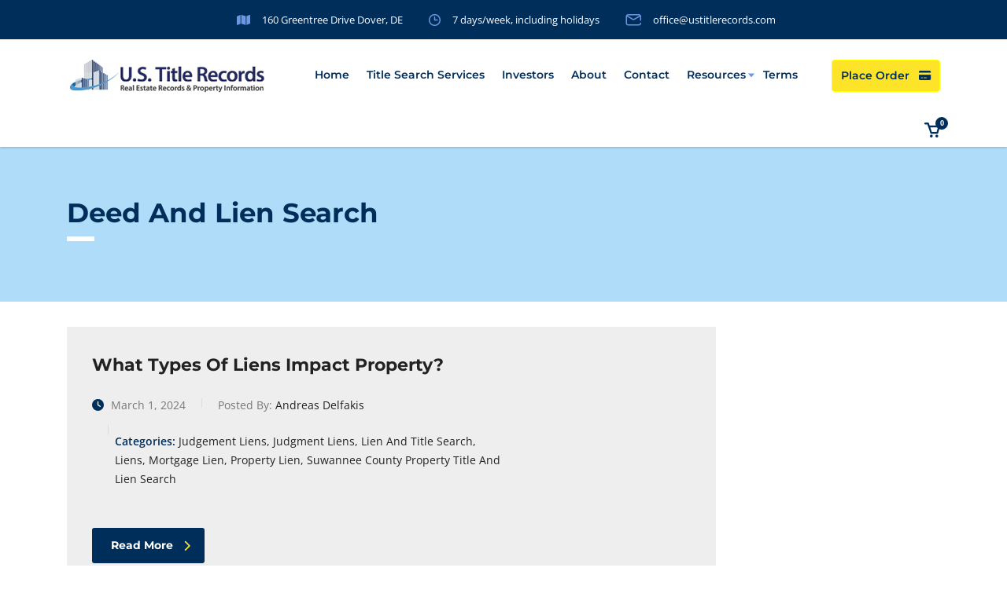

--- FILE ---
content_type: text/html; charset=UTF-8
request_url: https://www.ustitlerecords.com/tag/deed-and-lien-search/
body_size: 38752
content:
<!DOCTYPE html>
<html lang="en-US" class="no-js">
<head><meta charset="UTF-8"><script>if(navigator.userAgent.match(/MSIE|Internet Explorer/i)||navigator.userAgent.match(/Trident\/7\..*?rv:11/i)){var href=document.location.href;if(!href.match(/[?&]nowprocket/)){if(href.indexOf("?")==-1){if(href.indexOf("#")==-1){document.location.href=href+"?nowprocket=1"}else{document.location.href=href.replace("#","?nowprocket=1#")}}else{if(href.indexOf("#")==-1){document.location.href=href+"&nowprocket=1"}else{document.location.href=href.replace("#","&nowprocket=1#")}}}}</script><script>(()=>{class RocketLazyLoadScripts{constructor(){this.v="2.0.4",this.userEvents=["keydown","keyup","mousedown","mouseup","mousemove","mouseover","mouseout","touchmove","touchstart","touchend","touchcancel","wheel","click","dblclick","input"],this.attributeEvents=["onblur","onclick","oncontextmenu","ondblclick","onfocus","onmousedown","onmouseenter","onmouseleave","onmousemove","onmouseout","onmouseover","onmouseup","onmousewheel","onscroll","onsubmit"]}async t(){this.i(),this.o(),/iP(ad|hone)/.test(navigator.userAgent)&&this.h(),this.u(),this.l(this),this.m(),this.k(this),this.p(this),this._(),await Promise.all([this.R(),this.L()]),this.lastBreath=Date.now(),this.S(this),this.P(),this.D(),this.O(),this.M(),await this.C(this.delayedScripts.normal),await this.C(this.delayedScripts.defer),await this.C(this.delayedScripts.async),await this.T(),await this.F(),await this.j(),await this.A(),window.dispatchEvent(new Event("rocket-allScriptsLoaded")),this.everythingLoaded=!0,this.lastTouchEnd&&await new Promise(t=>setTimeout(t,500-Date.now()+this.lastTouchEnd)),this.I(),this.H(),this.U(),this.W()}i(){this.CSPIssue=sessionStorage.getItem("rocketCSPIssue"),document.addEventListener("securitypolicyviolation",t=>{this.CSPIssue||"script-src-elem"!==t.violatedDirective||"data"!==t.blockedURI||(this.CSPIssue=!0,sessionStorage.setItem("rocketCSPIssue",!0))},{isRocket:!0})}o(){window.addEventListener("pageshow",t=>{this.persisted=t.persisted,this.realWindowLoadedFired=!0},{isRocket:!0}),window.addEventListener("pagehide",()=>{this.onFirstUserAction=null},{isRocket:!0})}h(){let t;function e(e){t=e}window.addEventListener("touchstart",e,{isRocket:!0}),window.addEventListener("touchend",function i(o){o.changedTouches[0]&&t.changedTouches[0]&&Math.abs(o.changedTouches[0].pageX-t.changedTouches[0].pageX)<10&&Math.abs(o.changedTouches[0].pageY-t.changedTouches[0].pageY)<10&&o.timeStamp-t.timeStamp<200&&(window.removeEventListener("touchstart",e,{isRocket:!0}),window.removeEventListener("touchend",i,{isRocket:!0}),"INPUT"===o.target.tagName&&"text"===o.target.type||(o.target.dispatchEvent(new TouchEvent("touchend",{target:o.target,bubbles:!0})),o.target.dispatchEvent(new MouseEvent("mouseover",{target:o.target,bubbles:!0})),o.target.dispatchEvent(new PointerEvent("click",{target:o.target,bubbles:!0,cancelable:!0,detail:1,clientX:o.changedTouches[0].clientX,clientY:o.changedTouches[0].clientY})),event.preventDefault()))},{isRocket:!0})}q(t){this.userActionTriggered||("mousemove"!==t.type||this.firstMousemoveIgnored?"keyup"===t.type||"mouseover"===t.type||"mouseout"===t.type||(this.userActionTriggered=!0,this.onFirstUserAction&&this.onFirstUserAction()):this.firstMousemoveIgnored=!0),"click"===t.type&&t.preventDefault(),t.stopPropagation(),t.stopImmediatePropagation(),"touchstart"===this.lastEvent&&"touchend"===t.type&&(this.lastTouchEnd=Date.now()),"click"===t.type&&(this.lastTouchEnd=0),this.lastEvent=t.type,t.composedPath&&t.composedPath()[0].getRootNode()instanceof ShadowRoot&&(t.rocketTarget=t.composedPath()[0]),this.savedUserEvents.push(t)}u(){this.savedUserEvents=[],this.userEventHandler=this.q.bind(this),this.userEvents.forEach(t=>window.addEventListener(t,this.userEventHandler,{passive:!1,isRocket:!0})),document.addEventListener("visibilitychange",this.userEventHandler,{isRocket:!0})}U(){this.userEvents.forEach(t=>window.removeEventListener(t,this.userEventHandler,{passive:!1,isRocket:!0})),document.removeEventListener("visibilitychange",this.userEventHandler,{isRocket:!0}),this.savedUserEvents.forEach(t=>{(t.rocketTarget||t.target).dispatchEvent(new window[t.constructor.name](t.type,t))})}m(){const t="return false",e=Array.from(this.attributeEvents,t=>"data-rocket-"+t),i="["+this.attributeEvents.join("],[")+"]",o="[data-rocket-"+this.attributeEvents.join("],[data-rocket-")+"]",s=(e,i,o)=>{o&&o!==t&&(e.setAttribute("data-rocket-"+i,o),e["rocket"+i]=new Function("event",o),e.setAttribute(i,t))};new MutationObserver(t=>{for(const n of t)"attributes"===n.type&&(n.attributeName.startsWith("data-rocket-")||this.everythingLoaded?n.attributeName.startsWith("data-rocket-")&&this.everythingLoaded&&this.N(n.target,n.attributeName.substring(12)):s(n.target,n.attributeName,n.target.getAttribute(n.attributeName))),"childList"===n.type&&n.addedNodes.forEach(t=>{if(t.nodeType===Node.ELEMENT_NODE)if(this.everythingLoaded)for(const i of[t,...t.querySelectorAll(o)])for(const t of i.getAttributeNames())e.includes(t)&&this.N(i,t.substring(12));else for(const e of[t,...t.querySelectorAll(i)])for(const t of e.getAttributeNames())this.attributeEvents.includes(t)&&s(e,t,e.getAttribute(t))})}).observe(document,{subtree:!0,childList:!0,attributeFilter:[...this.attributeEvents,...e]})}I(){this.attributeEvents.forEach(t=>{document.querySelectorAll("[data-rocket-"+t+"]").forEach(e=>{this.N(e,t)})})}N(t,e){const i=t.getAttribute("data-rocket-"+e);i&&(t.setAttribute(e,i),t.removeAttribute("data-rocket-"+e))}k(t){Object.defineProperty(HTMLElement.prototype,"onclick",{get(){return this.rocketonclick||null},set(e){this.rocketonclick=e,this.setAttribute(t.everythingLoaded?"onclick":"data-rocket-onclick","this.rocketonclick(event)")}})}S(t){function e(e,i){let o=e[i];e[i]=null,Object.defineProperty(e,i,{get:()=>o,set(s){t.everythingLoaded?o=s:e["rocket"+i]=o=s}})}e(document,"onreadystatechange"),e(window,"onload"),e(window,"onpageshow");try{Object.defineProperty(document,"readyState",{get:()=>t.rocketReadyState,set(e){t.rocketReadyState=e},configurable:!0}),document.readyState="loading"}catch(t){console.log("WPRocket DJE readyState conflict, bypassing")}}l(t){this.originalAddEventListener=EventTarget.prototype.addEventListener,this.originalRemoveEventListener=EventTarget.prototype.removeEventListener,this.savedEventListeners=[],EventTarget.prototype.addEventListener=function(e,i,o){o&&o.isRocket||!t.B(e,this)&&!t.userEvents.includes(e)||t.B(e,this)&&!t.userActionTriggered||e.startsWith("rocket-")||t.everythingLoaded?t.originalAddEventListener.call(this,e,i,o):(t.savedEventListeners.push({target:this,remove:!1,type:e,func:i,options:o}),"mouseenter"!==e&&"mouseleave"!==e||t.originalAddEventListener.call(this,e,t.savedUserEvents.push,o))},EventTarget.prototype.removeEventListener=function(e,i,o){o&&o.isRocket||!t.B(e,this)&&!t.userEvents.includes(e)||t.B(e,this)&&!t.userActionTriggered||e.startsWith("rocket-")||t.everythingLoaded?t.originalRemoveEventListener.call(this,e,i,o):t.savedEventListeners.push({target:this,remove:!0,type:e,func:i,options:o})}}J(t,e){this.savedEventListeners=this.savedEventListeners.filter(i=>{let o=i.type,s=i.target||window;return e!==o||t!==s||(this.B(o,s)&&(i.type="rocket-"+o),this.$(i),!1)})}H(){EventTarget.prototype.addEventListener=this.originalAddEventListener,EventTarget.prototype.removeEventListener=this.originalRemoveEventListener,this.savedEventListeners.forEach(t=>this.$(t))}$(t){t.remove?this.originalRemoveEventListener.call(t.target,t.type,t.func,t.options):this.originalAddEventListener.call(t.target,t.type,t.func,t.options)}p(t){let e;function i(e){return t.everythingLoaded?e:e.split(" ").map(t=>"load"===t||t.startsWith("load.")?"rocket-jquery-load":t).join(" ")}function o(o){function s(e){const s=o.fn[e];o.fn[e]=o.fn.init.prototype[e]=function(){return this[0]===window&&t.userActionTriggered&&("string"==typeof arguments[0]||arguments[0]instanceof String?arguments[0]=i(arguments[0]):"object"==typeof arguments[0]&&Object.keys(arguments[0]).forEach(t=>{const e=arguments[0][t];delete arguments[0][t],arguments[0][i(t)]=e})),s.apply(this,arguments),this}}if(o&&o.fn&&!t.allJQueries.includes(o)){const e={DOMContentLoaded:[],"rocket-DOMContentLoaded":[]};for(const t in e)document.addEventListener(t,()=>{e[t].forEach(t=>t())},{isRocket:!0});o.fn.ready=o.fn.init.prototype.ready=function(i){function s(){parseInt(o.fn.jquery)>2?setTimeout(()=>i.bind(document)(o)):i.bind(document)(o)}return"function"==typeof i&&(t.realDomReadyFired?!t.userActionTriggered||t.fauxDomReadyFired?s():e["rocket-DOMContentLoaded"].push(s):e.DOMContentLoaded.push(s)),o([])},s("on"),s("one"),s("off"),t.allJQueries.push(o)}e=o}t.allJQueries=[],o(window.jQuery),Object.defineProperty(window,"jQuery",{get:()=>e,set(t){o(t)}})}P(){const t=new Map;document.write=document.writeln=function(e){const i=document.currentScript,o=document.createRange(),s=i.parentElement;let n=t.get(i);void 0===n&&(n=i.nextSibling,t.set(i,n));const c=document.createDocumentFragment();o.setStart(c,0),c.appendChild(o.createContextualFragment(e)),s.insertBefore(c,n)}}async R(){return new Promise(t=>{this.userActionTriggered?t():this.onFirstUserAction=t})}async L(){return new Promise(t=>{document.addEventListener("DOMContentLoaded",()=>{this.realDomReadyFired=!0,t()},{isRocket:!0})})}async j(){return this.realWindowLoadedFired?Promise.resolve():new Promise(t=>{window.addEventListener("load",t,{isRocket:!0})})}M(){this.pendingScripts=[];this.scriptsMutationObserver=new MutationObserver(t=>{for(const e of t)e.addedNodes.forEach(t=>{"SCRIPT"!==t.tagName||t.noModule||t.isWPRocket||this.pendingScripts.push({script:t,promise:new Promise(e=>{const i=()=>{const i=this.pendingScripts.findIndex(e=>e.script===t);i>=0&&this.pendingScripts.splice(i,1),e()};t.addEventListener("load",i,{isRocket:!0}),t.addEventListener("error",i,{isRocket:!0}),setTimeout(i,1e3)})})})}),this.scriptsMutationObserver.observe(document,{childList:!0,subtree:!0})}async F(){await this.X(),this.pendingScripts.length?(await this.pendingScripts[0].promise,await this.F()):this.scriptsMutationObserver.disconnect()}D(){this.delayedScripts={normal:[],async:[],defer:[]},document.querySelectorAll("script[type$=rocketlazyloadscript]").forEach(t=>{t.hasAttribute("data-rocket-src")?t.hasAttribute("async")&&!1!==t.async?this.delayedScripts.async.push(t):t.hasAttribute("defer")&&!1!==t.defer||"module"===t.getAttribute("data-rocket-type")?this.delayedScripts.defer.push(t):this.delayedScripts.normal.push(t):this.delayedScripts.normal.push(t)})}async _(){await this.L();let t=[];document.querySelectorAll("script[type$=rocketlazyloadscript][data-rocket-src]").forEach(e=>{let i=e.getAttribute("data-rocket-src");if(i&&!i.startsWith("data:")){i.startsWith("//")&&(i=location.protocol+i);try{const o=new URL(i).origin;o!==location.origin&&t.push({src:o,crossOrigin:e.crossOrigin||"module"===e.getAttribute("data-rocket-type")})}catch(t){}}}),t=[...new Map(t.map(t=>[JSON.stringify(t),t])).values()],this.Y(t,"preconnect")}async G(t){if(await this.K(),!0!==t.noModule||!("noModule"in HTMLScriptElement.prototype))return new Promise(e=>{let i;function o(){(i||t).setAttribute("data-rocket-status","executed"),e()}try{if(navigator.userAgent.includes("Firefox/")||""===navigator.vendor||this.CSPIssue)i=document.createElement("script"),[...t.attributes].forEach(t=>{let e=t.nodeName;"type"!==e&&("data-rocket-type"===e&&(e="type"),"data-rocket-src"===e&&(e="src"),i.setAttribute(e,t.nodeValue))}),t.text&&(i.text=t.text),t.nonce&&(i.nonce=t.nonce),i.hasAttribute("src")?(i.addEventListener("load",o,{isRocket:!0}),i.addEventListener("error",()=>{i.setAttribute("data-rocket-status","failed-network"),e()},{isRocket:!0}),setTimeout(()=>{i.isConnected||e()},1)):(i.text=t.text,o()),i.isWPRocket=!0,t.parentNode.replaceChild(i,t);else{const i=t.getAttribute("data-rocket-type"),s=t.getAttribute("data-rocket-src");i?(t.type=i,t.removeAttribute("data-rocket-type")):t.removeAttribute("type"),t.addEventListener("load",o,{isRocket:!0}),t.addEventListener("error",i=>{this.CSPIssue&&i.target.src.startsWith("data:")?(console.log("WPRocket: CSP fallback activated"),t.removeAttribute("src"),this.G(t).then(e)):(t.setAttribute("data-rocket-status","failed-network"),e())},{isRocket:!0}),s?(t.fetchPriority="high",t.removeAttribute("data-rocket-src"),t.src=s):t.src="data:text/javascript;base64,"+window.btoa(unescape(encodeURIComponent(t.text)))}}catch(i){t.setAttribute("data-rocket-status","failed-transform"),e()}});t.setAttribute("data-rocket-status","skipped")}async C(t){const e=t.shift();return e?(e.isConnected&&await this.G(e),this.C(t)):Promise.resolve()}O(){this.Y([...this.delayedScripts.normal,...this.delayedScripts.defer,...this.delayedScripts.async],"preload")}Y(t,e){this.trash=this.trash||[];let i=!0;var o=document.createDocumentFragment();t.forEach(t=>{const s=t.getAttribute&&t.getAttribute("data-rocket-src")||t.src;if(s&&!s.startsWith("data:")){const n=document.createElement("link");n.href=s,n.rel=e,"preconnect"!==e&&(n.as="script",n.fetchPriority=i?"high":"low"),t.getAttribute&&"module"===t.getAttribute("data-rocket-type")&&(n.crossOrigin=!0),t.crossOrigin&&(n.crossOrigin=t.crossOrigin),t.integrity&&(n.integrity=t.integrity),t.nonce&&(n.nonce=t.nonce),o.appendChild(n),this.trash.push(n),i=!1}}),document.head.appendChild(o)}W(){this.trash.forEach(t=>t.remove())}async T(){try{document.readyState="interactive"}catch(t){}this.fauxDomReadyFired=!0;try{await this.K(),this.J(document,"readystatechange"),document.dispatchEvent(new Event("rocket-readystatechange")),await this.K(),document.rocketonreadystatechange&&document.rocketonreadystatechange(),await this.K(),this.J(document,"DOMContentLoaded"),document.dispatchEvent(new Event("rocket-DOMContentLoaded")),await this.K(),this.J(window,"DOMContentLoaded"),window.dispatchEvent(new Event("rocket-DOMContentLoaded"))}catch(t){console.error(t)}}async A(){try{document.readyState="complete"}catch(t){}try{await this.K(),this.J(document,"readystatechange"),document.dispatchEvent(new Event("rocket-readystatechange")),await this.K(),document.rocketonreadystatechange&&document.rocketonreadystatechange(),await this.K(),this.J(window,"load"),window.dispatchEvent(new Event("rocket-load")),await this.K(),window.rocketonload&&window.rocketonload(),await this.K(),this.allJQueries.forEach(t=>t(window).trigger("rocket-jquery-load")),await this.K(),this.J(window,"pageshow");const t=new Event("rocket-pageshow");t.persisted=this.persisted,window.dispatchEvent(t),await this.K(),window.rocketonpageshow&&window.rocketonpageshow({persisted:this.persisted})}catch(t){console.error(t)}}async K(){Date.now()-this.lastBreath>45&&(await this.X(),this.lastBreath=Date.now())}async X(){return document.hidden?new Promise(t=>setTimeout(t)):new Promise(t=>requestAnimationFrame(t))}B(t,e){return e===document&&"readystatechange"===t||(e===document&&"DOMContentLoaded"===t||(e===window&&"DOMContentLoaded"===t||(e===window&&"load"===t||e===window&&"pageshow"===t)))}static run(){(new RocketLazyLoadScripts).t()}}RocketLazyLoadScripts.run()})();</script>
        
    <meta name="viewport" content="width=device-width, initial-scale=1">
    <link rel="profile" href="http://gmpg.org/xfn/11">
    <link rel="pingback" href="https://www.ustitlerecords.com/xmlrpc.php">
    <meta name='robots' content='index, follow, max-image-preview:large, max-snippet:-1, max-video-preview:-1' />

	
	<title>Deed And Lien Search Archives | U.S. Title Records</title>
<link data-rocket-preload as="style" data-wpr-hosted-gf-parameters="family=Open%20Sans%3A300%2C300italic%2Cregular%2Citalic%2C600%2C600italic%2C700%2C700italic%2C800%2C800italic%7CMontserrat%3A100%2C100italic%2C200%2C200italic%2C300%2C300italic%2Cregular%2Citalic%2C500%2C500italic%2C600%2C600italic%2C700%2C700italic%2C800%2C800italic%2C900%2C900italic&display=swap" href="https://www.ustitlerecords.com/wp-content/cache/fonts/1/google-fonts/css/8/9/7/ca2dc2def44f2ee6617c82f2e971f.css" rel="preload">
<link data-wpr-hosted-gf-parameters="family=Open%20Sans%3A300%2C300italic%2Cregular%2Citalic%2C600%2C600italic%2C700%2C700italic%2C800%2C800italic%7CMontserrat%3A100%2C100italic%2C200%2C200italic%2C300%2C300italic%2Cregular%2Citalic%2C500%2C500italic%2C600%2C600italic%2C700%2C700italic%2C800%2C800italic%2C900%2C900italic&display=swap" href="https://www.ustitlerecords.com/wp-content/cache/fonts/1/google-fonts/css/8/9/7/ca2dc2def44f2ee6617c82f2e971f.css" media="print" onload="this.media=&#039;all&#039;" rel="stylesheet">
<noscript data-wpr-hosted-gf-parameters=""><link rel="stylesheet" href="https://fonts.googleapis.com/css?family=Open%20Sans%3A300%2C300italic%2Cregular%2Citalic%2C600%2C600italic%2C700%2C700italic%2C800%2C800italic%7CMontserrat%3A100%2C100italic%2C200%2C200italic%2C300%2C300italic%2Cregular%2Citalic%2C500%2C500italic%2C600%2C600italic%2C700%2C700italic%2C800%2C800italic%2C900%2C900italic&#038;display=swap"></noscript>
	<link rel="canonical" href="https://www.ustitlerecords.com/tag/deed-and-lien-search/" />
	<meta property="og:locale" content="en_US" />
	<meta property="og:type" content="article" />
	<meta property="og:title" content="Deed And Lien Search Archives" />
	<meta property="og:url" content="https://www.ustitlerecords.com/tag/deed-and-lien-search/" />
	<meta property="og:site_name" content="U.S. Title Records" />
	<meta property="og:image" content="https://www.ustitlerecords.com/wp-content/uploads/2024/01/ustr-site-image-03-1200x675-1.jpg" />
	<meta property="og:image:width" content="1200" />
	<meta property="og:image:height" content="675" />
	<meta property="og:image:type" content="image/jpeg" />
	<meta name="twitter:card" content="summary_large_image" />
	<meta name="twitter:site" content="@ustitlerecords" />
	<script type="application/ld+json" class="yoast-schema-graph">{"@context":"https://schema.org","@graph":[{"@type":"CollectionPage","@id":"https://www.ustitlerecords.com/tag/deed-and-lien-search/","url":"https://www.ustitlerecords.com/tag/deed-and-lien-search/","name":"Deed And Lien Search Archives | U.S. Title Records","isPartOf":{"@id":"https://www.ustitlerecords.com/#website"},"breadcrumb":{"@id":"https://www.ustitlerecords.com/tag/deed-and-lien-search/#breadcrumb"},"inLanguage":"en-US"},{"@type":"BreadcrumbList","@id":"https://www.ustitlerecords.com/tag/deed-and-lien-search/#breadcrumb","itemListElement":[{"@type":"ListItem","position":1,"name":"Home","item":"https://www.ustitlerecords.com/"},{"@type":"ListItem","position":2,"name":"Deed And Lien Search"}]},{"@type":"WebSite","@id":"https://www.ustitlerecords.com/#website","url":"https://www.ustitlerecords.com/","name":"U.S. Title Records","description":"Nationwide Property Records Search, Title Search, Lien Search,  And Document Retrieval","publisher":{"@id":"https://www.ustitlerecords.com/#organization"},"alternateName":"U.S. Title Records Corp.","potentialAction":[{"@type":"SearchAction","target":{"@type":"EntryPoint","urlTemplate":"https://www.ustitlerecords.com/?s={search_term_string}"},"query-input":{"@type":"PropertyValueSpecification","valueRequired":true,"valueName":"search_term_string"}}],"inLanguage":"en-US"},{"@type":"Organization","@id":"https://www.ustitlerecords.com/#organization","name":"U.S. Title Records Corp.","alternateName":"U.S. Title Records","url":"https://www.ustitlerecords.com/","logo":{"@type":"ImageObject","inLanguage":"en-US","@id":"https://www.ustitlerecords.com/#/schema/logo/image/","url":"https://www.ustitlerecords.com/wp-content/uploads/2022/02/thumbnail-600x600-1.jpg","contentUrl":"https://www.ustitlerecords.com/wp-content/uploads/2022/02/thumbnail-600x600-1.jpg","width":600,"height":600,"caption":"U.S. Title Records Corp."},"image":{"@id":"https://www.ustitlerecords.com/#/schema/logo/image/"},"sameAs":["https://www.facebook.com/U.S.TitleRecordsCorp","https://x.com/ustitlerecords","https://www.linkedin.com/company/us-title-records-corp/about/"],"description":"U.S. Title Records is a nationwide property title search and document retrieval company serving attorneys, lenders, investors, and real estate professionals since 2009. We provide comprehensive property records research including preliminary title reports, chain of title searches, lien searches, deed retrieval, and asset discovery services across all 50 states and U.S. territories. Our expert title examiners deliver accurate, detailed property title searches with fast turnaround for residential and commercial transactions.","email":"office@ustitlerecords.com","telephone":"13022693942","legalName":"U.S. Title Records","foundingDate":"2009-06-29"}]}</script>
	


<link rel='dns-prefetch' href='//code.jivosite.com' />
<link rel='dns-prefetch' href='//fonts.googleapis.com' />
<link href='https://fonts.gstatic.com' crossorigin rel='preconnect' />
<link rel="alternate" type="application/rss+xml" title="U.S. Title Records &raquo; Feed" href="https://www.ustitlerecords.com/feed/" />
<link rel="alternate" type="application/rss+xml" title="U.S. Title Records &raquo; Comments Feed" href="https://www.ustitlerecords.com/comments/feed/" />
<link rel="alternate" type="application/rss+xml" title="U.S. Title Records &raquo; Deed And Lien Search Tag Feed" href="https://www.ustitlerecords.com/tag/deed-and-lien-search/feed/" />
<style id='wp-img-auto-sizes-contain-inline-css' type='text/css'>
img:is([sizes=auto i],[sizes^="auto," i]){contain-intrinsic-size:3000px 1500px}
/*# sourceURL=wp-img-auto-sizes-contain-inline-css */
</style>
<style id='wp-emoji-styles-inline-css' type='text/css'>

	img.wp-smiley, img.emoji {
		display: inline !important;
		border: none !important;
		box-shadow: none !important;
		height: 1em !important;
		width: 1em !important;
		margin: 0 0.07em !important;
		vertical-align: -0.1em !important;
		background: none !important;
		padding: 0 !important;
	}
/*# sourceURL=wp-emoji-styles-inline-css */
</style>
<link rel='stylesheet' id='wp-block-library-css' href='https://www.ustitlerecords.com/wp-includes/css/dist/block-library/style.min.css' type='text/css' media='all' />
<style id='wp-block-button-inline-css' type='text/css'>
.wp-block-button__link{align-content:center;box-sizing:border-box;cursor:pointer;display:inline-block;height:100%;text-align:center;word-break:break-word}.wp-block-button__link.aligncenter{text-align:center}.wp-block-button__link.alignright{text-align:right}:where(.wp-block-button__link){border-radius:9999px;box-shadow:none;padding:calc(.667em + 2px) calc(1.333em + 2px);text-decoration:none}.wp-block-button[style*=text-decoration] .wp-block-button__link{text-decoration:inherit}.wp-block-buttons>.wp-block-button.has-custom-width{max-width:none}.wp-block-buttons>.wp-block-button.has-custom-width .wp-block-button__link{width:100%}.wp-block-buttons>.wp-block-button.has-custom-font-size .wp-block-button__link{font-size:inherit}.wp-block-buttons>.wp-block-button.wp-block-button__width-25{width:calc(25% - var(--wp--style--block-gap, .5em)*.75)}.wp-block-buttons>.wp-block-button.wp-block-button__width-50{width:calc(50% - var(--wp--style--block-gap, .5em)*.5)}.wp-block-buttons>.wp-block-button.wp-block-button__width-75{width:calc(75% - var(--wp--style--block-gap, .5em)*.25)}.wp-block-buttons>.wp-block-button.wp-block-button__width-100{flex-basis:100%;width:100%}.wp-block-buttons.is-vertical>.wp-block-button.wp-block-button__width-25{width:25%}.wp-block-buttons.is-vertical>.wp-block-button.wp-block-button__width-50{width:50%}.wp-block-buttons.is-vertical>.wp-block-button.wp-block-button__width-75{width:75%}.wp-block-button.is-style-squared,.wp-block-button__link.wp-block-button.is-style-squared{border-radius:0}.wp-block-button.no-border-radius,.wp-block-button__link.no-border-radius{border-radius:0!important}:root :where(.wp-block-button .wp-block-button__link.is-style-outline),:root :where(.wp-block-button.is-style-outline>.wp-block-button__link){border:2px solid;padding:.667em 1.333em}:root :where(.wp-block-button .wp-block-button__link.is-style-outline:not(.has-text-color)),:root :where(.wp-block-button.is-style-outline>.wp-block-button__link:not(.has-text-color)){color:currentColor}:root :where(.wp-block-button .wp-block-button__link.is-style-outline:not(.has-background)),:root :where(.wp-block-button.is-style-outline>.wp-block-button__link:not(.has-background)){background-color:initial;background-image:none}
/*# sourceURL=https://www.ustitlerecords.com/wp-includes/blocks/button/style.min.css */
</style>
<style id='wp-block-gallery-inline-css' type='text/css'>
.blocks-gallery-grid:not(.has-nested-images),.wp-block-gallery:not(.has-nested-images){display:flex;flex-wrap:wrap;list-style-type:none;margin:0;padding:0}.blocks-gallery-grid:not(.has-nested-images) .blocks-gallery-image,.blocks-gallery-grid:not(.has-nested-images) .blocks-gallery-item,.wp-block-gallery:not(.has-nested-images) .blocks-gallery-image,.wp-block-gallery:not(.has-nested-images) .blocks-gallery-item{display:flex;flex-direction:column;flex-grow:1;justify-content:center;margin:0 1em 1em 0;position:relative;width:calc(50% - 1em)}.blocks-gallery-grid:not(.has-nested-images) .blocks-gallery-image:nth-of-type(2n),.blocks-gallery-grid:not(.has-nested-images) .blocks-gallery-item:nth-of-type(2n),.wp-block-gallery:not(.has-nested-images) .blocks-gallery-image:nth-of-type(2n),.wp-block-gallery:not(.has-nested-images) .blocks-gallery-item:nth-of-type(2n){margin-right:0}.blocks-gallery-grid:not(.has-nested-images) .blocks-gallery-image figure,.blocks-gallery-grid:not(.has-nested-images) .blocks-gallery-item figure,.wp-block-gallery:not(.has-nested-images) .blocks-gallery-image figure,.wp-block-gallery:not(.has-nested-images) .blocks-gallery-item figure{align-items:flex-end;display:flex;height:100%;justify-content:flex-start;margin:0}.blocks-gallery-grid:not(.has-nested-images) .blocks-gallery-image img,.blocks-gallery-grid:not(.has-nested-images) .blocks-gallery-item img,.wp-block-gallery:not(.has-nested-images) .blocks-gallery-image img,.wp-block-gallery:not(.has-nested-images) .blocks-gallery-item img{display:block;height:auto;max-width:100%;width:auto}.blocks-gallery-grid:not(.has-nested-images) .blocks-gallery-image figcaption,.blocks-gallery-grid:not(.has-nested-images) .blocks-gallery-item figcaption,.wp-block-gallery:not(.has-nested-images) .blocks-gallery-image figcaption,.wp-block-gallery:not(.has-nested-images) .blocks-gallery-item figcaption{background:linear-gradient(0deg,#000000b3,#0000004d 70%,#0000);bottom:0;box-sizing:border-box;color:#fff;font-size:.8em;margin:0;max-height:100%;overflow:auto;padding:3em .77em .7em;position:absolute;text-align:center;width:100%;z-index:2}.blocks-gallery-grid:not(.has-nested-images) .blocks-gallery-image figcaption img,.blocks-gallery-grid:not(.has-nested-images) .blocks-gallery-item figcaption img,.wp-block-gallery:not(.has-nested-images) .blocks-gallery-image figcaption img,.wp-block-gallery:not(.has-nested-images) .blocks-gallery-item figcaption img{display:inline}.blocks-gallery-grid:not(.has-nested-images) figcaption,.wp-block-gallery:not(.has-nested-images) figcaption{flex-grow:1}.blocks-gallery-grid:not(.has-nested-images).is-cropped .blocks-gallery-image a,.blocks-gallery-grid:not(.has-nested-images).is-cropped .blocks-gallery-image img,.blocks-gallery-grid:not(.has-nested-images).is-cropped .blocks-gallery-item a,.blocks-gallery-grid:not(.has-nested-images).is-cropped .blocks-gallery-item img,.wp-block-gallery:not(.has-nested-images).is-cropped .blocks-gallery-image a,.wp-block-gallery:not(.has-nested-images).is-cropped .blocks-gallery-image img,.wp-block-gallery:not(.has-nested-images).is-cropped .blocks-gallery-item a,.wp-block-gallery:not(.has-nested-images).is-cropped .blocks-gallery-item img{flex:1;height:100%;object-fit:cover;width:100%}.blocks-gallery-grid:not(.has-nested-images).columns-1 .blocks-gallery-image,.blocks-gallery-grid:not(.has-nested-images).columns-1 .blocks-gallery-item,.wp-block-gallery:not(.has-nested-images).columns-1 .blocks-gallery-image,.wp-block-gallery:not(.has-nested-images).columns-1 .blocks-gallery-item{margin-right:0;width:100%}@media (min-width:600px){.blocks-gallery-grid:not(.has-nested-images).columns-3 .blocks-gallery-image,.blocks-gallery-grid:not(.has-nested-images).columns-3 .blocks-gallery-item,.wp-block-gallery:not(.has-nested-images).columns-3 .blocks-gallery-image,.wp-block-gallery:not(.has-nested-images).columns-3 .blocks-gallery-item{margin-right:1em;width:calc(33.33333% - .66667em)}.blocks-gallery-grid:not(.has-nested-images).columns-4 .blocks-gallery-image,.blocks-gallery-grid:not(.has-nested-images).columns-4 .blocks-gallery-item,.wp-block-gallery:not(.has-nested-images).columns-4 .blocks-gallery-image,.wp-block-gallery:not(.has-nested-images).columns-4 .blocks-gallery-item{margin-right:1em;width:calc(25% - .75em)}.blocks-gallery-grid:not(.has-nested-images).columns-5 .blocks-gallery-image,.blocks-gallery-grid:not(.has-nested-images).columns-5 .blocks-gallery-item,.wp-block-gallery:not(.has-nested-images).columns-5 .blocks-gallery-image,.wp-block-gallery:not(.has-nested-images).columns-5 .blocks-gallery-item{margin-right:1em;width:calc(20% - .8em)}.blocks-gallery-grid:not(.has-nested-images).columns-6 .blocks-gallery-image,.blocks-gallery-grid:not(.has-nested-images).columns-6 .blocks-gallery-item,.wp-block-gallery:not(.has-nested-images).columns-6 .blocks-gallery-image,.wp-block-gallery:not(.has-nested-images).columns-6 .blocks-gallery-item{margin-right:1em;width:calc(16.66667% - .83333em)}.blocks-gallery-grid:not(.has-nested-images).columns-7 .blocks-gallery-image,.blocks-gallery-grid:not(.has-nested-images).columns-7 .blocks-gallery-item,.wp-block-gallery:not(.has-nested-images).columns-7 .blocks-gallery-image,.wp-block-gallery:not(.has-nested-images).columns-7 .blocks-gallery-item{margin-right:1em;width:calc(14.28571% - .85714em)}.blocks-gallery-grid:not(.has-nested-images).columns-8 .blocks-gallery-image,.blocks-gallery-grid:not(.has-nested-images).columns-8 .blocks-gallery-item,.wp-block-gallery:not(.has-nested-images).columns-8 .blocks-gallery-image,.wp-block-gallery:not(.has-nested-images).columns-8 .blocks-gallery-item{margin-right:1em;width:calc(12.5% - .875em)}.blocks-gallery-grid:not(.has-nested-images).columns-1 .blocks-gallery-image:nth-of-type(1n),.blocks-gallery-grid:not(.has-nested-images).columns-1 .blocks-gallery-item:nth-of-type(1n),.blocks-gallery-grid:not(.has-nested-images).columns-2 .blocks-gallery-image:nth-of-type(2n),.blocks-gallery-grid:not(.has-nested-images).columns-2 .blocks-gallery-item:nth-of-type(2n),.blocks-gallery-grid:not(.has-nested-images).columns-3 .blocks-gallery-image:nth-of-type(3n),.blocks-gallery-grid:not(.has-nested-images).columns-3 .blocks-gallery-item:nth-of-type(3n),.blocks-gallery-grid:not(.has-nested-images).columns-4 .blocks-gallery-image:nth-of-type(4n),.blocks-gallery-grid:not(.has-nested-images).columns-4 .blocks-gallery-item:nth-of-type(4n),.blocks-gallery-grid:not(.has-nested-images).columns-5 .blocks-gallery-image:nth-of-type(5n),.blocks-gallery-grid:not(.has-nested-images).columns-5 .blocks-gallery-item:nth-of-type(5n),.blocks-gallery-grid:not(.has-nested-images).columns-6 .blocks-gallery-image:nth-of-type(6n),.blocks-gallery-grid:not(.has-nested-images).columns-6 .blocks-gallery-item:nth-of-type(6n),.blocks-gallery-grid:not(.has-nested-images).columns-7 .blocks-gallery-image:nth-of-type(7n),.blocks-gallery-grid:not(.has-nested-images).columns-7 .blocks-gallery-item:nth-of-type(7n),.blocks-gallery-grid:not(.has-nested-images).columns-8 .blocks-gallery-image:nth-of-type(8n),.blocks-gallery-grid:not(.has-nested-images).columns-8 .blocks-gallery-item:nth-of-type(8n),.wp-block-gallery:not(.has-nested-images).columns-1 .blocks-gallery-image:nth-of-type(1n),.wp-block-gallery:not(.has-nested-images).columns-1 .blocks-gallery-item:nth-of-type(1n),.wp-block-gallery:not(.has-nested-images).columns-2 .blocks-gallery-image:nth-of-type(2n),.wp-block-gallery:not(.has-nested-images).columns-2 .blocks-gallery-item:nth-of-type(2n),.wp-block-gallery:not(.has-nested-images).columns-3 .blocks-gallery-image:nth-of-type(3n),.wp-block-gallery:not(.has-nested-images).columns-3 .blocks-gallery-item:nth-of-type(3n),.wp-block-gallery:not(.has-nested-images).columns-4 .blocks-gallery-image:nth-of-type(4n),.wp-block-gallery:not(.has-nested-images).columns-4 .blocks-gallery-item:nth-of-type(4n),.wp-block-gallery:not(.has-nested-images).columns-5 .blocks-gallery-image:nth-of-type(5n),.wp-block-gallery:not(.has-nested-images).columns-5 .blocks-gallery-item:nth-of-type(5n),.wp-block-gallery:not(.has-nested-images).columns-6 .blocks-gallery-image:nth-of-type(6n),.wp-block-gallery:not(.has-nested-images).columns-6 .blocks-gallery-item:nth-of-type(6n),.wp-block-gallery:not(.has-nested-images).columns-7 .blocks-gallery-image:nth-of-type(7n),.wp-block-gallery:not(.has-nested-images).columns-7 .blocks-gallery-item:nth-of-type(7n),.wp-block-gallery:not(.has-nested-images).columns-8 .blocks-gallery-image:nth-of-type(8n),.wp-block-gallery:not(.has-nested-images).columns-8 .blocks-gallery-item:nth-of-type(8n){margin-right:0}}.blocks-gallery-grid:not(.has-nested-images) .blocks-gallery-image:last-child,.blocks-gallery-grid:not(.has-nested-images) .blocks-gallery-item:last-child,.wp-block-gallery:not(.has-nested-images) .blocks-gallery-image:last-child,.wp-block-gallery:not(.has-nested-images) .blocks-gallery-item:last-child{margin-right:0}.blocks-gallery-grid:not(.has-nested-images).alignleft,.blocks-gallery-grid:not(.has-nested-images).alignright,.wp-block-gallery:not(.has-nested-images).alignleft,.wp-block-gallery:not(.has-nested-images).alignright{max-width:420px;width:100%}.blocks-gallery-grid:not(.has-nested-images).aligncenter .blocks-gallery-item figure,.wp-block-gallery:not(.has-nested-images).aligncenter .blocks-gallery-item figure{justify-content:center}.wp-block-gallery:not(.is-cropped) .blocks-gallery-item{align-self:flex-start}figure.wp-block-gallery.has-nested-images{align-items:normal}.wp-block-gallery.has-nested-images figure.wp-block-image:not(#individual-image){margin:0;width:calc(50% - var(--wp--style--unstable-gallery-gap, 16px)/2)}.wp-block-gallery.has-nested-images figure.wp-block-image{box-sizing:border-box;display:flex;flex-direction:column;flex-grow:1;justify-content:center;max-width:100%;position:relative}.wp-block-gallery.has-nested-images figure.wp-block-image>a,.wp-block-gallery.has-nested-images figure.wp-block-image>div{flex-direction:column;flex-grow:1;margin:0}.wp-block-gallery.has-nested-images figure.wp-block-image img{display:block;height:auto;max-width:100%!important;width:auto}.wp-block-gallery.has-nested-images figure.wp-block-image figcaption,.wp-block-gallery.has-nested-images figure.wp-block-image:has(figcaption):before{bottom:0;left:0;max-height:100%;position:absolute;right:0}.wp-block-gallery.has-nested-images figure.wp-block-image:has(figcaption):before{backdrop-filter:blur(3px);content:"";height:100%;-webkit-mask-image:linear-gradient(0deg,#000 20%,#0000);mask-image:linear-gradient(0deg,#000 20%,#0000);max-height:40%;pointer-events:none}.wp-block-gallery.has-nested-images figure.wp-block-image figcaption{box-sizing:border-box;color:#fff;font-size:13px;margin:0;overflow:auto;padding:1em;text-align:center;text-shadow:0 0 1.5px #000}.wp-block-gallery.has-nested-images figure.wp-block-image figcaption::-webkit-scrollbar{height:12px;width:12px}.wp-block-gallery.has-nested-images figure.wp-block-image figcaption::-webkit-scrollbar-track{background-color:initial}.wp-block-gallery.has-nested-images figure.wp-block-image figcaption::-webkit-scrollbar-thumb{background-clip:padding-box;background-color:initial;border:3px solid #0000;border-radius:8px}.wp-block-gallery.has-nested-images figure.wp-block-image figcaption:focus-within::-webkit-scrollbar-thumb,.wp-block-gallery.has-nested-images figure.wp-block-image figcaption:focus::-webkit-scrollbar-thumb,.wp-block-gallery.has-nested-images figure.wp-block-image figcaption:hover::-webkit-scrollbar-thumb{background-color:#fffc}.wp-block-gallery.has-nested-images figure.wp-block-image figcaption{scrollbar-color:#0000 #0000;scrollbar-gutter:stable both-edges;scrollbar-width:thin}.wp-block-gallery.has-nested-images figure.wp-block-image figcaption:focus,.wp-block-gallery.has-nested-images figure.wp-block-image figcaption:focus-within,.wp-block-gallery.has-nested-images figure.wp-block-image figcaption:hover{scrollbar-color:#fffc #0000}.wp-block-gallery.has-nested-images figure.wp-block-image figcaption{will-change:transform}@media (hover:none){.wp-block-gallery.has-nested-images figure.wp-block-image figcaption{scrollbar-color:#fffc #0000}}.wp-block-gallery.has-nested-images figure.wp-block-image figcaption{background:linear-gradient(0deg,#0006,#0000)}.wp-block-gallery.has-nested-images figure.wp-block-image figcaption img{display:inline}.wp-block-gallery.has-nested-images figure.wp-block-image figcaption a{color:inherit}.wp-block-gallery.has-nested-images figure.wp-block-image.has-custom-border img{box-sizing:border-box}.wp-block-gallery.has-nested-images figure.wp-block-image.has-custom-border>a,.wp-block-gallery.has-nested-images figure.wp-block-image.has-custom-border>div,.wp-block-gallery.has-nested-images figure.wp-block-image.is-style-rounded>a,.wp-block-gallery.has-nested-images figure.wp-block-image.is-style-rounded>div{flex:1 1 auto}.wp-block-gallery.has-nested-images figure.wp-block-image.has-custom-border figcaption,.wp-block-gallery.has-nested-images figure.wp-block-image.is-style-rounded figcaption{background:none;color:inherit;flex:initial;margin:0;padding:10px 10px 9px;position:relative;text-shadow:none}.wp-block-gallery.has-nested-images figure.wp-block-image.has-custom-border:before,.wp-block-gallery.has-nested-images figure.wp-block-image.is-style-rounded:before{content:none}.wp-block-gallery.has-nested-images figcaption{flex-basis:100%;flex-grow:1;text-align:center}.wp-block-gallery.has-nested-images:not(.is-cropped) figure.wp-block-image:not(#individual-image){margin-bottom:auto;margin-top:0}.wp-block-gallery.has-nested-images.is-cropped figure.wp-block-image:not(#individual-image){align-self:inherit}.wp-block-gallery.has-nested-images.is-cropped figure.wp-block-image:not(#individual-image)>a,.wp-block-gallery.has-nested-images.is-cropped figure.wp-block-image:not(#individual-image)>div:not(.components-drop-zone){display:flex}.wp-block-gallery.has-nested-images.is-cropped figure.wp-block-image:not(#individual-image) a,.wp-block-gallery.has-nested-images.is-cropped figure.wp-block-image:not(#individual-image) img{flex:1 0 0%;height:100%;object-fit:cover;width:100%}.wp-block-gallery.has-nested-images.columns-1 figure.wp-block-image:not(#individual-image){width:100%}@media (min-width:600px){.wp-block-gallery.has-nested-images.columns-3 figure.wp-block-image:not(#individual-image){width:calc(33.33333% - var(--wp--style--unstable-gallery-gap, 16px)*.66667)}.wp-block-gallery.has-nested-images.columns-4 figure.wp-block-image:not(#individual-image){width:calc(25% - var(--wp--style--unstable-gallery-gap, 16px)*.75)}.wp-block-gallery.has-nested-images.columns-5 figure.wp-block-image:not(#individual-image){width:calc(20% - var(--wp--style--unstable-gallery-gap, 16px)*.8)}.wp-block-gallery.has-nested-images.columns-6 figure.wp-block-image:not(#individual-image){width:calc(16.66667% - var(--wp--style--unstable-gallery-gap, 16px)*.83333)}.wp-block-gallery.has-nested-images.columns-7 figure.wp-block-image:not(#individual-image){width:calc(14.28571% - var(--wp--style--unstable-gallery-gap, 16px)*.85714)}.wp-block-gallery.has-nested-images.columns-8 figure.wp-block-image:not(#individual-image){width:calc(12.5% - var(--wp--style--unstable-gallery-gap, 16px)*.875)}.wp-block-gallery.has-nested-images.columns-default figure.wp-block-image:not(#individual-image){width:calc(33.33% - var(--wp--style--unstable-gallery-gap, 16px)*.66667)}.wp-block-gallery.has-nested-images.columns-default figure.wp-block-image:not(#individual-image):first-child:nth-last-child(2),.wp-block-gallery.has-nested-images.columns-default figure.wp-block-image:not(#individual-image):first-child:nth-last-child(2)~figure.wp-block-image:not(#individual-image){width:calc(50% - var(--wp--style--unstable-gallery-gap, 16px)*.5)}.wp-block-gallery.has-nested-images.columns-default figure.wp-block-image:not(#individual-image):first-child:last-child{width:100%}}.wp-block-gallery.has-nested-images.alignleft,.wp-block-gallery.has-nested-images.alignright{max-width:420px;width:100%}.wp-block-gallery.has-nested-images.aligncenter{justify-content:center}
/*# sourceURL=https://www.ustitlerecords.com/wp-includes/blocks/gallery/style.min.css */
</style>
<style id='wp-block-heading-inline-css' type='text/css'>
h1:where(.wp-block-heading).has-background,h2:where(.wp-block-heading).has-background,h3:where(.wp-block-heading).has-background,h4:where(.wp-block-heading).has-background,h5:where(.wp-block-heading).has-background,h6:where(.wp-block-heading).has-background{padding:1.25em 2.375em}h1.has-text-align-left[style*=writing-mode]:where([style*=vertical-lr]),h1.has-text-align-right[style*=writing-mode]:where([style*=vertical-rl]),h2.has-text-align-left[style*=writing-mode]:where([style*=vertical-lr]),h2.has-text-align-right[style*=writing-mode]:where([style*=vertical-rl]),h3.has-text-align-left[style*=writing-mode]:where([style*=vertical-lr]),h3.has-text-align-right[style*=writing-mode]:where([style*=vertical-rl]),h4.has-text-align-left[style*=writing-mode]:where([style*=vertical-lr]),h4.has-text-align-right[style*=writing-mode]:where([style*=vertical-rl]),h5.has-text-align-left[style*=writing-mode]:where([style*=vertical-lr]),h5.has-text-align-right[style*=writing-mode]:where([style*=vertical-rl]),h6.has-text-align-left[style*=writing-mode]:where([style*=vertical-lr]),h6.has-text-align-right[style*=writing-mode]:where([style*=vertical-rl]){rotate:180deg}
/*# sourceURL=https://www.ustitlerecords.com/wp-includes/blocks/heading/style.min.css */
</style>
<style id='wp-block-buttons-inline-css' type='text/css'>
.wp-block-buttons{box-sizing:border-box}.wp-block-buttons.is-vertical{flex-direction:column}.wp-block-buttons.is-vertical>.wp-block-button:last-child{margin-bottom:0}.wp-block-buttons>.wp-block-button{display:inline-block;margin:0}.wp-block-buttons.is-content-justification-left{justify-content:flex-start}.wp-block-buttons.is-content-justification-left.is-vertical{align-items:flex-start}.wp-block-buttons.is-content-justification-center{justify-content:center}.wp-block-buttons.is-content-justification-center.is-vertical{align-items:center}.wp-block-buttons.is-content-justification-right{justify-content:flex-end}.wp-block-buttons.is-content-justification-right.is-vertical{align-items:flex-end}.wp-block-buttons.is-content-justification-space-between{justify-content:space-between}.wp-block-buttons.aligncenter{text-align:center}.wp-block-buttons:not(.is-content-justification-space-between,.is-content-justification-right,.is-content-justification-left,.is-content-justification-center) .wp-block-button.aligncenter{margin-left:auto;margin-right:auto;width:100%}.wp-block-buttons[style*=text-decoration] .wp-block-button,.wp-block-buttons[style*=text-decoration] .wp-block-button__link{text-decoration:inherit}.wp-block-buttons.has-custom-font-size .wp-block-button__link{font-size:inherit}.wp-block-buttons .wp-block-button__link{width:100%}.wp-block-button.aligncenter{text-align:center}
/*# sourceURL=https://www.ustitlerecords.com/wp-includes/blocks/buttons/style.min.css */
</style>
<style id='wp-block-paragraph-inline-css' type='text/css'>
.is-small-text{font-size:.875em}.is-regular-text{font-size:1em}.is-large-text{font-size:2.25em}.is-larger-text{font-size:3em}.has-drop-cap:not(:focus):first-letter{float:left;font-size:8.4em;font-style:normal;font-weight:100;line-height:.68;margin:.05em .1em 0 0;text-transform:uppercase}body.rtl .has-drop-cap:not(:focus):first-letter{float:none;margin-left:.1em}p.has-drop-cap.has-background{overflow:hidden}:root :where(p.has-background){padding:1.25em 2.375em}:where(p.has-text-color:not(.has-link-color)) a{color:inherit}p.has-text-align-left[style*="writing-mode:vertical-lr"],p.has-text-align-right[style*="writing-mode:vertical-rl"]{rotate:180deg}
/*# sourceURL=https://www.ustitlerecords.com/wp-includes/blocks/paragraph/style.min.css */
</style>
<style id='global-styles-inline-css' type='text/css'>
:root{--wp--preset--aspect-ratio--square: 1;--wp--preset--aspect-ratio--4-3: 4/3;--wp--preset--aspect-ratio--3-4: 3/4;--wp--preset--aspect-ratio--3-2: 3/2;--wp--preset--aspect-ratio--2-3: 2/3;--wp--preset--aspect-ratio--16-9: 16/9;--wp--preset--aspect-ratio--9-16: 9/16;--wp--preset--color--black: #000000;--wp--preset--color--cyan-bluish-gray: #abb8c3;--wp--preset--color--white: #ffffff;--wp--preset--color--pale-pink: #f78da7;--wp--preset--color--vivid-red: #cf2e2e;--wp--preset--color--luminous-vivid-orange: #ff6900;--wp--preset--color--luminous-vivid-amber: #fcb900;--wp--preset--color--light-green-cyan: #7bdcb5;--wp--preset--color--vivid-green-cyan: #00d084;--wp--preset--color--pale-cyan-blue: #8ed1fc;--wp--preset--color--vivid-cyan-blue: #0693e3;--wp--preset--color--vivid-purple: #9b51e0;--wp--preset--gradient--vivid-cyan-blue-to-vivid-purple: linear-gradient(135deg,rgb(6,147,227) 0%,rgb(155,81,224) 100%);--wp--preset--gradient--light-green-cyan-to-vivid-green-cyan: linear-gradient(135deg,rgb(122,220,180) 0%,rgb(0,208,130) 100%);--wp--preset--gradient--luminous-vivid-amber-to-luminous-vivid-orange: linear-gradient(135deg,rgb(252,185,0) 0%,rgb(255,105,0) 100%);--wp--preset--gradient--luminous-vivid-orange-to-vivid-red: linear-gradient(135deg,rgb(255,105,0) 0%,rgb(207,46,46) 100%);--wp--preset--gradient--very-light-gray-to-cyan-bluish-gray: linear-gradient(135deg,rgb(238,238,238) 0%,rgb(169,184,195) 100%);--wp--preset--gradient--cool-to-warm-spectrum: linear-gradient(135deg,rgb(74,234,220) 0%,rgb(151,120,209) 20%,rgb(207,42,186) 40%,rgb(238,44,130) 60%,rgb(251,105,98) 80%,rgb(254,248,76) 100%);--wp--preset--gradient--blush-light-purple: linear-gradient(135deg,rgb(255,206,236) 0%,rgb(152,150,240) 100%);--wp--preset--gradient--blush-bordeaux: linear-gradient(135deg,rgb(254,205,165) 0%,rgb(254,45,45) 50%,rgb(107,0,62) 100%);--wp--preset--gradient--luminous-dusk: linear-gradient(135deg,rgb(255,203,112) 0%,rgb(199,81,192) 50%,rgb(65,88,208) 100%);--wp--preset--gradient--pale-ocean: linear-gradient(135deg,rgb(255,245,203) 0%,rgb(182,227,212) 50%,rgb(51,167,181) 100%);--wp--preset--gradient--electric-grass: linear-gradient(135deg,rgb(202,248,128) 0%,rgb(113,206,126) 100%);--wp--preset--gradient--midnight: linear-gradient(135deg,rgb(2,3,129) 0%,rgb(40,116,252) 100%);--wp--preset--font-size--small: 13px;--wp--preset--font-size--medium: 20px;--wp--preset--font-size--large: 36px;--wp--preset--font-size--x-large: 42px;--wp--preset--spacing--20: 0.44rem;--wp--preset--spacing--30: 0.67rem;--wp--preset--spacing--40: 1rem;--wp--preset--spacing--50: 1.5rem;--wp--preset--spacing--60: 2.25rem;--wp--preset--spacing--70: 3.38rem;--wp--preset--spacing--80: 5.06rem;--wp--preset--shadow--natural: 6px 6px 9px rgba(0, 0, 0, 0.2);--wp--preset--shadow--deep: 12px 12px 50px rgba(0, 0, 0, 0.4);--wp--preset--shadow--sharp: 6px 6px 0px rgba(0, 0, 0, 0.2);--wp--preset--shadow--outlined: 6px 6px 0px -3px rgb(255, 255, 255), 6px 6px rgb(0, 0, 0);--wp--preset--shadow--crisp: 6px 6px 0px rgb(0, 0, 0);}:where(.is-layout-flex){gap: 0.5em;}:where(.is-layout-grid){gap: 0.5em;}body .is-layout-flex{display: flex;}.is-layout-flex{flex-wrap: wrap;align-items: center;}.is-layout-flex > :is(*, div){margin: 0;}body .is-layout-grid{display: grid;}.is-layout-grid > :is(*, div){margin: 0;}:where(.wp-block-columns.is-layout-flex){gap: 2em;}:where(.wp-block-columns.is-layout-grid){gap: 2em;}:where(.wp-block-post-template.is-layout-flex){gap: 1.25em;}:where(.wp-block-post-template.is-layout-grid){gap: 1.25em;}.has-black-color{color: var(--wp--preset--color--black) !important;}.has-cyan-bluish-gray-color{color: var(--wp--preset--color--cyan-bluish-gray) !important;}.has-white-color{color: var(--wp--preset--color--white) !important;}.has-pale-pink-color{color: var(--wp--preset--color--pale-pink) !important;}.has-vivid-red-color{color: var(--wp--preset--color--vivid-red) !important;}.has-luminous-vivid-orange-color{color: var(--wp--preset--color--luminous-vivid-orange) !important;}.has-luminous-vivid-amber-color{color: var(--wp--preset--color--luminous-vivid-amber) !important;}.has-light-green-cyan-color{color: var(--wp--preset--color--light-green-cyan) !important;}.has-vivid-green-cyan-color{color: var(--wp--preset--color--vivid-green-cyan) !important;}.has-pale-cyan-blue-color{color: var(--wp--preset--color--pale-cyan-blue) !important;}.has-vivid-cyan-blue-color{color: var(--wp--preset--color--vivid-cyan-blue) !important;}.has-vivid-purple-color{color: var(--wp--preset--color--vivid-purple) !important;}.has-black-background-color{background-color: var(--wp--preset--color--black) !important;}.has-cyan-bluish-gray-background-color{background-color: var(--wp--preset--color--cyan-bluish-gray) !important;}.has-white-background-color{background-color: var(--wp--preset--color--white) !important;}.has-pale-pink-background-color{background-color: var(--wp--preset--color--pale-pink) !important;}.has-vivid-red-background-color{background-color: var(--wp--preset--color--vivid-red) !important;}.has-luminous-vivid-orange-background-color{background-color: var(--wp--preset--color--luminous-vivid-orange) !important;}.has-luminous-vivid-amber-background-color{background-color: var(--wp--preset--color--luminous-vivid-amber) !important;}.has-light-green-cyan-background-color{background-color: var(--wp--preset--color--light-green-cyan) !important;}.has-vivid-green-cyan-background-color{background-color: var(--wp--preset--color--vivid-green-cyan) !important;}.has-pale-cyan-blue-background-color{background-color: var(--wp--preset--color--pale-cyan-blue) !important;}.has-vivid-cyan-blue-background-color{background-color: var(--wp--preset--color--vivid-cyan-blue) !important;}.has-vivid-purple-background-color{background-color: var(--wp--preset--color--vivid-purple) !important;}.has-black-border-color{border-color: var(--wp--preset--color--black) !important;}.has-cyan-bluish-gray-border-color{border-color: var(--wp--preset--color--cyan-bluish-gray) !important;}.has-white-border-color{border-color: var(--wp--preset--color--white) !important;}.has-pale-pink-border-color{border-color: var(--wp--preset--color--pale-pink) !important;}.has-vivid-red-border-color{border-color: var(--wp--preset--color--vivid-red) !important;}.has-luminous-vivid-orange-border-color{border-color: var(--wp--preset--color--luminous-vivid-orange) !important;}.has-luminous-vivid-amber-border-color{border-color: var(--wp--preset--color--luminous-vivid-amber) !important;}.has-light-green-cyan-border-color{border-color: var(--wp--preset--color--light-green-cyan) !important;}.has-vivid-green-cyan-border-color{border-color: var(--wp--preset--color--vivid-green-cyan) !important;}.has-pale-cyan-blue-border-color{border-color: var(--wp--preset--color--pale-cyan-blue) !important;}.has-vivid-cyan-blue-border-color{border-color: var(--wp--preset--color--vivid-cyan-blue) !important;}.has-vivid-purple-border-color{border-color: var(--wp--preset--color--vivid-purple) !important;}.has-vivid-cyan-blue-to-vivid-purple-gradient-background{background: var(--wp--preset--gradient--vivid-cyan-blue-to-vivid-purple) !important;}.has-light-green-cyan-to-vivid-green-cyan-gradient-background{background: var(--wp--preset--gradient--light-green-cyan-to-vivid-green-cyan) !important;}.has-luminous-vivid-amber-to-luminous-vivid-orange-gradient-background{background: var(--wp--preset--gradient--luminous-vivid-amber-to-luminous-vivid-orange) !important;}.has-luminous-vivid-orange-to-vivid-red-gradient-background{background: var(--wp--preset--gradient--luminous-vivid-orange-to-vivid-red) !important;}.has-very-light-gray-to-cyan-bluish-gray-gradient-background{background: var(--wp--preset--gradient--very-light-gray-to-cyan-bluish-gray) !important;}.has-cool-to-warm-spectrum-gradient-background{background: var(--wp--preset--gradient--cool-to-warm-spectrum) !important;}.has-blush-light-purple-gradient-background{background: var(--wp--preset--gradient--blush-light-purple) !important;}.has-blush-bordeaux-gradient-background{background: var(--wp--preset--gradient--blush-bordeaux) !important;}.has-luminous-dusk-gradient-background{background: var(--wp--preset--gradient--luminous-dusk) !important;}.has-pale-ocean-gradient-background{background: var(--wp--preset--gradient--pale-ocean) !important;}.has-electric-grass-gradient-background{background: var(--wp--preset--gradient--electric-grass) !important;}.has-midnight-gradient-background{background: var(--wp--preset--gradient--midnight) !important;}.has-small-font-size{font-size: var(--wp--preset--font-size--small) !important;}.has-medium-font-size{font-size: var(--wp--preset--font-size--medium) !important;}.has-large-font-size{font-size: var(--wp--preset--font-size--large) !important;}.has-x-large-font-size{font-size: var(--wp--preset--font-size--x-large) !important;}
/*# sourceURL=global-styles-inline-css */
</style>
<style id='core-block-supports-inline-css' type='text/css'>
.wp-block-gallery.wp-block-gallery-1{--wp--style--unstable-gallery-gap:var( --wp--style--gallery-gap-default, var( --gallery-block--gutter-size, var( --wp--style--block-gap, 0.5em ) ) );gap:var( --wp--style--gallery-gap-default, var( --gallery-block--gutter-size, var( --wp--style--block-gap, 0.5em ) ) );}
/*# sourceURL=core-block-supports-inline-css */
</style>

<style id='classic-theme-styles-inline-css' type='text/css'>
/*! This file is auto-generated */
.wp-block-button__link{color:#fff;background-color:#32373c;border-radius:9999px;box-shadow:none;text-decoration:none;padding:calc(.667em + 2px) calc(1.333em + 2px);font-size:1.125em}.wp-block-file__button{background:#32373c;color:#fff;text-decoration:none}
/*# sourceURL=/wp-includes/css/classic-themes.min.css */
</style>
<link rel='stylesheet' id='bbp-default-css' href='https://www.ustitlerecords.com/wp-content/plugins/bbpress/templates/default/css/bbpress.min.css' type='text/css' media='all' />
<link data-minify="1" rel='stylesheet' id='stm-stm-css' href='https://www.ustitlerecords.com/wp-content/cache/min/1/wp-content/uploads/stm_fonts/stm/stm.css?ver=1769382886' type='text/css' media='all' />
<link data-minify="1" rel='stylesheet' id='stripe-handler-ng-style-css' href='https://www.ustitlerecords.com/wp-content/cache/min/1/wp-content/plugins/stripe-payments/public/assets/css/public.css?ver=1769382886' type='text/css' media='all' />
<link data-minify="1" rel='stylesheet' id='woocommerce-layout-css' href='https://www.ustitlerecords.com/wp-content/cache/min/1/wp-content/plugins/woocommerce/assets/css/woocommerce-layout.css?ver=1769382886' type='text/css' media='all' />
<link data-minify="1" rel='stylesheet' id='woocommerce-smallscreen-css' href='https://www.ustitlerecords.com/wp-content/cache/min/1/wp-content/plugins/woocommerce/assets/css/woocommerce-smallscreen.css?ver=1769382886' type='text/css' media='only screen and (max-width: 768px)' />
<link data-minify="1" rel='stylesheet' id='woocommerce-general-css' href='https://www.ustitlerecords.com/wp-content/cache/background-css/1/www.ustitlerecords.com/wp-content/cache/min/1/wp-content/plugins/woocommerce/assets/css/woocommerce.css?ver=1769382886&wpr_t=1769451675' type='text/css' media='all' />
<style id='woocommerce-inline-inline-css' type='text/css'>
.woocommerce form .form-row .required { visibility: visible; }
/*# sourceURL=woocommerce-inline-inline-css */
</style>
<link data-minify="1" rel='stylesheet' id='parent-style-css' href='https://www.ustitlerecords.com/wp-content/cache/min/1/wp-content/themes/consulting/style.css?ver=1769382886' type='text/css' media='all' />

<link data-minify="1" rel='stylesheet' id='bootstrap-css' href='https://www.ustitlerecords.com/wp-content/cache/min/1/wp-content/themes/consulting/assets/css/bootstrap.min.css?ver=1769382886' type='text/css' media='all' />
<link data-minify="1" rel='stylesheet' id='consulting-style-css' href='https://www.ustitlerecords.com/wp-content/cache/min/1/wp-content/themes/consultingwp-child/style.css?ver=1769382886' type='text/css' media='all' />
<link data-minify="1" rel='stylesheet' id='consulting-layout-css' href='https://www.ustitlerecords.com/wp-content/cache/background-css/1/www.ustitlerecords.com/wp-content/cache/min/1/wp-content/themes/consulting/assets/css/layouts/layout_1/main.css?ver=1769382886&wpr_t=1769451675' type='text/css' media='all' />
<style id='consulting-layout-inline-css' type='text/css'>
.mtc, .mtc_h:hover{
					color: #002e5b!important
				}.stc, .stc_h:hover{
					color: #6c98e1!important
				}.ttc, .ttc_h:hover{
					color: #fde428!important
				}.mbc, .mbc_h:hover, .stm-search .stm_widget_search button{
					background-color: #002e5b!important
				}.sbc, .sbc_h:hover{
					background-color: #6c98e1!important
				}.tbc, .tbc_h:hover{
					background-color: #fde428!important
				}.mbdc, .mbdc_h:hover{
					border-color: #002e5b!important
				}.sbdc, .sbdc_h:hover{
					border-color: #6c98e1!important
				}.tbdc, .tbdc_h:hover{
					border-color: #fde428!important
				}#menu-main-navigation .current-menu-item a { color: #8d8d8d !important; } #footer .footer_logo img { max-width: none; height: 200px!important; width: 200px; } #footer .footer_widgets h2 { font-size: 19px !important; } input#wp-block-search__input-1 { background-color: #eee!important; border-color: #dbdbdb!important; } .page-id-36040 form.wp-block-search__button-outside.wp-block-search__text-button.wp-block-search { display: none; } .content-area h4:after { display: none; } .content-area h3:after { display: none; } .content-area h2:after { display: none; } .content-area h1:after { display: none; } li#menu-item-58943 { background-color: #fde428 !important; border: 1px solid yellow !important; border-radius: 4px !important; max-width: 300px; color: #002e5b!important; margin-left: 32px!important; } li#menu-item-58943:hover { background-color: #002e5b!important; border-radius: 4px!important; max-width: 300px; border-color: #002e5b!important; color: #fde428; } li#menu-item-58943 a { color: #002e5b!important; } li#menu-item-58943 a:hover { color: #fde428 !important; } @media only screen and (max-width: 1030px) { li#menu-item-58943 { background-color: #fde428 !important; border: 1px solid yellow !important; border-radius: 4px !important; max-width: 300px; color: #002e5b!important; margin-left: 32px!important; margin-top: 16px!important; } li#menu-item-58943:hover { background-color: #4ac8ed!important; border-color: #4ac8ed!important; color:#002e5b!important; } ul#menu-main-navigation { margin-bottom: 32px; margin-top: 16px; } } #ajaxsearchpro1_1, #ajaxsearchpro1_2, div.asp_m.asp_m_1 { background: #eee !important; background-color: #eee !important; border-color: #dbdbdb!important; } #ajaxsearchpro2_1 .probox .prosettings, div.asp_m.asp_m_2 .probox .prosettings { background-color: #eee!important; background: #eee!important; background-image: none!important; border-color: #dbdbdb!important; } #ajaxsearchpro2_1 .probox .promagnifier div.innericon, div.asp_m.asp_m_2 .probox .promagnifier div.innericon { width: 48px!important; height: 48px!important; float: right; } .stm_post_details ul li i { color: #002e5b; } .stm_post_details .comments_num .fa { color: #002e5b; } .wccpf-fields-group label { display: none!important; width: 0px!important; } table.wccpf_fields_table td:first-child { display: none; visibility: hidden; } #bbpress-forums fieldset.bbp-form input[type=text] { font-size: 16px!important;} #bbpress-forums fieldset.bbp-form input[type=password] { font-size: 16px!important; line-height: 18px!important; color: #222!important; background: #cacaca!important; border: none!important; box-shadow: none!important; outline: 0!important; padding: 16px 30px 15px!important; border-radius: 0; transition: all .3s ease!important; box-sizing: border-box!important; width: 100%!important; display: block!important; } #bbpress-forums fieldset.bbp-form input[type=password] { height: 49px!important; } #ajaxsearchpro2_1 .probox .proinput input.orig, div.asp_m.asp_m_2 .probox .proinput input.orig { color: #333 !important; } h2.woocommerce-order-details__title { text-transform: CAPITALIZE !important; } h2.woocommerce-column__title { text-transform: capitalize !important; } p.woocommerce-notice.woocommerce-notice--success.woocommerce-thankyou-order-received { color: #00235b !important; font-size: 26px !important; font-weight: 700; margin-bottom: 48px; } /* .woocommerce .woocommerce-customer-details address { max-width: 300px !important; width: auto !important; background-color: #ccc!important; color: #002e5b !important; padding: 32px !important; border-left: 5px solid #fde428 !important; border-radius: 0px !important; } */ .woocommerce .woocommerce-customer-details address { background-color: #fff!important; padding: 32px !important; border: none; } .wcff-fields-group input { font-size: 16px !important; } /* @media (max-width: 1024px) { .mobile_grid_landscape .header-box .container .nav-box .main_menu_nav>li>a { display: block; padding: 15px 36px 15px 44px!important; border: 0!important; font-weight: 700; font-size: 20px; color: #fff; text-transform: capitalize; } } --*/ /*-- #sucuri-badge.sucuri-right { left: 6px!important; max-width: max-content; } #sucuri-badge.sucuri-dark { background: #002e5b !important; border-color: #4ac8ed !important; } .sucuri-dark .sucuri-badge-symbol { background: #4ac8ed !important; } -- */ /*Control Stripe below heading h4*/ h4.stripe_2::after { display: none; } /* ====== Fixes textarea fontsize for BBPress Q&A forms */ #bbpress-forums div.bbp-the-content-wrapper textarea.bbp-the-content { font-size: 16px !important; } .bbp-reply-form #bbp_anonymous_website, .bbp-topic-form #bbp_anonymous_website, label[for="bbp_anonymous_website"] { display: none !important; } #new-post label[for="bbp_anonymous_website"] { display: none!important; } #bbp_anonymous_website label[for="bbp_anonymous_website"] { display: none!important; } input#bbp_anonymous_website { display: none!important; } .main_menu_nav>li>a { display: block; position: relative; padding: 23px 11px; text-decoration: none; text-transform: var(--con_header_nav_menu_link_text_transform,none); transition: all .3s ease; color: var(--con_header_nav_menu_link_color,#fff); font-size: 13.5px; } /*Fixed 04-19-23 */ #ajaxsearchpro1_1 .probox .promagnifier, div.asp_m.asp_m_1 .probox .promagnifier { width: 48px !important; height: 100% !important; padding-right: 12px; background: #002e5b!important; } #ajaxsearchpro2_1 .probox .promagnifier, div.asp_m.asp_m_2 .probox .promagnifier { width: 48px !important; height: 100% !important; padding-right: 12px; background: #002e5b!important; } /* ========== WP Addons plug-in ========= */ .thwepo-extra-options .value input[type=text], [type=tel] { width: 100%!important; max-width: 100%!important; min-height: 40px!important; box-sizing: border-box!important; padding: 5px 10px!important; background-color: #dfdcde !important; color: #000000; } .thwepo-extra-options tr.product-form-wrapper input { background: #dfdcde !important; } .thwepo-extra-options .label:not([class*='bg--']) { background: transparent !important; } .woocommerce div.product form.cart { width: auto !important; max-width: 400px !important; } .extra-options .value input { width: 300px !important; min-width: 200px !important; min-height: 40px; box-sizing: border-box; padding: 5px 10px; font-size: 16px; border-radius: 4px; margin-bottom: 12px; } /*Product Addon Form Custom Styles*/ .label:not([class*='bg--']) { background: transparent!important; } input[type], textarea, select { -webkit-appearance: checkbox !important; } .woocommerce div.product form.cart .button { margin-top: 32px; } .extra-options .value input { width: 300px !important; min-width: 250px !important; box-sizing: border-box !important; padding: 5px 10px !important; font-size: 16px !important; border-radius: 4px !important; margin-bottom: 12px !important; border-color:#eee !important; border-style: unset !important; } .product-form-wrapper-209 input#business_name { margin-top: 16px !important; } input#creditor_status { margin-left: -140px; } tr.product-form-wrapper.thwepo_checkboxgroup.individual_or_business td:first-child { display: none !important; visibility: hidden !important; } p.sublabel-tag.description-product { font-size: 16px !important; } tr.product-form-wrapper.thwepo_checkbox.creditor_status td { font-size: 12px !important; } h1.h2 { text-transform: capitalize!important; color: #002e5b !important; } #header { display: flex; flex-wrap: wrap; flex-direction: column; position: relative; z-index: 99999; border-left: none!important; border-right: none!important; box-shadow: none!important; } .page_title { background-size: cover !important; background-repeat: no-repeat !important; } @media (max-width: 991px) { .header-box { padding: 0; background-color: #ffffff!important; box-shadow: none!important; z-index: 21; } } @media only screen and (max-width: 1030px) { ul#menu-main-navigation { margin-bottom: 0px; margin-top: 0px; } li#menu-item-58943 { margin-top: 0px !important; } } @media only screen and (max-width: 1029px) and (min-width: 1025px) { .main_menu_nav>li>a { padding: 10px!important; } .main_menu_nav>li>a { padding: 23px 11px; color: #002e5b; } .header-box { padding: 0; background-color: #ffffff!important; box-shadow: none!important; z-index: 21; } } @media (max-width: 1024px) { .header_style_10 .header-box .container .nav-box .main_menu_nav>li.menu-item-has-children>a { color: #ffffff; } .mobile_grid_landscape .header-box .container .nav-box .main_menu_nav .sub-menu li a { background-color: #6c98e1; font-weight: inherit; color: #fde428; font-size: 16px!important; } .mobile_grid_landscape .header-box .container .nav-box .main_menu_nav .sub-menu li a:hover { color:#002e5b !important; } li#menu-item-58943 { margin-bottom: 16px !important; } } .comments_num { display: none; } .certified_purpose .checkbox input[type="checkbox"] { position: absolute; margin-left: -150px !important; } .page_title { background-color: #19e5 !important; margin: 0 0 32px !important; } .woocommerce div.product p.price { color: #002e5b; font-size: 28px; line-height: 1; letter-spacing: .05em; background-color: #fde428 !important; padding: 14px; margin-bottom: -1px; border-top-left-radius: 9px; border-top-right-radius: 9px; width: auto !important; max-width: 400px !important; font-weight: 700; } .woocommerce div.product form.cart { width: auto !important; max-width: 400px !important; border-bottom-left-radius: 9px; border-bottom-right-radius: 9px; } table.shop_table.shop_table_responsive.cart.woocommerce-cart-form__contents th { text-transform: capitalize; font-size: 110% !important; } .header-box .container { align-items: center; padding: 0px; } @media (min-width: 992px) and (max-width: 1025px) { .header-box .container { display: flex; flex-wrap: wrap; align-items: center; justify-content: flex-end; position: relative; padding: 5px 15px 5px !important; z-index: 15; } .main_menu_nav>li>a { padding: 10px!important; } .top_bar { display: none; visibility: hidden; } .header_style_10.mobile_grid_tablet .container .nav-box .main_menu_nav>li.current-menu-item>a { color: #8d8d8d!important; } .header_style_10 .header-box .container .nav-box .main_menu_nav>li.menu-item-has-children>a { color: #002e5b; } } @media (max-width: 1024px) { /*-- .mobile_grid_landscape .header-box .container .logo-box { padding: 30px 32px; } --*/ .top_bar .container .top_bar_info_wr .top_bar_info li span { display: inline-block !important; vertical-align: middle; } /*-- .top_bar { display: none; visibility: hidden; }--*/ } @media (max-width: 1199px) { #header .container { width: auto; margin-bottom: 0px !important; padding-bottom: 0px !important; height: auto; } } @media (min-width: 991px) { .header_style_10.mobile_grid_tablet .container .nav-box .main_menu_nav>li.current-menu-item>a { color: #8d8d8d!important; } } @media (max-width: 991px) { #header .container { width: auto; margin-bottom: 0px !important; padding-bottom: 0px !important; height: auto; background: #002e5b !important; } .header-box .container { display: flex; flex-wrap: wrap; align-items: center; justify-content: flex-end; padding: 0px; width: var(--con_header_wide,1199px); z-index: 15; } .top_bar { display: none; visibility: hidden; } } .stm_post_details ul li { text-transform: capitalize !important; font-size: 14px; } li.post_cat { background: #eee; padding: 12px 9px !important; border-radius: 4px; font-weight: 600; color: #002e5b; } li.post_cat span { font-weight: 400; } .main_menu_nav>li .sub-menu { position: absolute; top: 100%; left: 0; opacity: 0; visibility: hidden; background: rgb(255,255,255, .7); list-style: none; padding: 14px 0; margin: 0; width: 230px; z-index: 1; box-shadow: 0 5px 11px 0 rgba(0,0,0,.27); transition: all .3s ease; border-radius: 1px; } .header_style_10 .header-box .container .header_cart a .count { font-weight: 700; } .third_bg_color, .vc_general.vc_cta3.vc_cta3-color-classic.vc_cta3-style-flat.third_bg_color { background-color: #97c6f2 !important; } .single-product h1.h2.page_title_2 { display: none; } h1.page_title_2 { margin-top: 40px; } /* #46356 - Start */ #wc-stripe-express-checkout-element { position: absolute; top: 300px; z-index: 999999; width: 500px !important; margin-left: 550px; } @media only screen and (max-width:1200px) { #wc-stripe-express-checkout-element { margin-left: 470px; width: auto; } } @media only screen and (max-width:992px) { #wc-stripe-express-checkout-element { margin-left: 360px; } } @media only screen and (max-width:668px) { #wc-stripe-express-checkout-element { position: relative; top: auto; z-index: 999999; width: 100%; margin-left: auto; padding-right: 12px; padding-left: 12px; margin-bottom: 25px; } } /* #46356 - END */
/*# sourceURL=consulting-layout-inline-css */
</style>
<link rel='stylesheet' id='select2-css' href='https://www.ustitlerecords.com/wp-content/themes/consulting/assets/css/select2.min.css' type='text/css' media='all' />
<link rel='stylesheet' id='font-awesome-css' href='https://www.ustitlerecords.com/wp-content/themes/consulting/assets/css/fontawesome/fontawesome.min.css' type='text/css' media='all' />
<link data-minify="1" rel='stylesheet' id='font-awesome-brands-css' href='https://www.ustitlerecords.com/wp-content/cache/min/1/wp-content/themes/consulting/assets/css/fontawesome/brands.min.css?ver=1769382886' type='text/css' media='all' />
<link data-minify="1" rel='stylesheet' id='font-awesome-solid-css' href='https://www.ustitlerecords.com/wp-content/cache/min/1/wp-content/themes/consulting/assets/css/fontawesome/solid.min.css?ver=1769382886' type='text/css' media='all' />
<link rel='stylesheet' id='font-awesome-shims-css' href='https://www.ustitlerecords.com/wp-content/themes/consulting/assets/css/fontawesome/v4-shims.min.css' type='text/css' media='all' />
<link data-minify="1" rel='stylesheet' id='consulting-theme-options-css' href='https://www.ustitlerecords.com/wp-content/cache/min/1/wp-content/uploads/stm_uploads/theme_options.css?ver=1769382886' type='text/css' media='all' />
<link data-minify="1" rel='stylesheet' id='consulting-global-styles-css' href='https://www.ustitlerecords.com/wp-content/cache/background-css/1/www.ustitlerecords.com/wp-content/cache/min/1/wp-content/themes/consulting/assets/css/layouts/global_styles/main.css?ver=1769382886&wpr_t=1769451675' type='text/css' media='all' />
<style id='consulting-global-styles-inline-css' type='text/css'>
	
		.elementor-widget-video .eicon-play {
			border-color: #fde428;
			background-color: #fde428;
		}
		.elementor-widget-wp-widget-nav_menu ul li,
		.elementor-widget-wp-widget-nav_menu ul li a {
			color: #002e5b;
		}
		.elementor-widget-wp-widget-nav_menu ul li.current-cat:hover > a,
		.elementor-widget-wp-widget-nav_menu ul li.current-cat > a,
		.elementor-widget-wp-widget-nav_menu ul li.current-menu-item:hover > a,
		.elementor-widget-wp-widget-nav_menu ul li.current-menu-item > a,
		.elementor-widget-wp-widget-nav_menu ul li.current_page_item:hover > a,
		.elementor-widget-wp-widget-nav_menu ul li.current_page_item > a,
		.elementor-widget-wp-widget-nav_menu ul li:hover > a {
			border-left-color: #6c98e1;
		}
		div.elementor-widget-button a.elementor-button,
		div.elementor-widget-button .elementor-button {
			background-color: #002e5b;
		}
		div.elementor-widget-button a.elementor-button:hover,
		div.elementor-widget-button .elementor-button:hover {
			background-color: #fde428;
			color: #002e5b;
		}
		.elementor-default .elementor-text-editor ul:not(.elementor-editor-element-settings) li:before,
		.elementor-default .elementor-widget-text-editor ul:not(.elementor-editor-element-settings) li:before {
			color: #6c98e1;
		}
		.consulting_elementor_wrapper .elementor-tabs .elementor-tabs-content-wrapper .elementor-tab-mobile-title,
		.consulting_elementor_wrapper .elementor-tabs .elementor-tabs-wrapper .elementor-tab-title {
			background-color: #fde428;
		}
		.consulting_elementor_wrapper .elementor-tabs .elementor-tabs-content-wrapper .elementor-tab-mobile-title,
		.consulting_elementor_wrapper .elementor-tabs .elementor-tabs-wrapper .elementor-tab-title a {
			color: #002e5b;
		}
		.consulting_elementor_wrapper .elementor-tabs .elementor-tabs-content-wrapper .elementor-tab-mobile-title.elementor-active,
		.consulting_elementor_wrapper .elementor-tabs .elementor-tabs-wrapper .elementor-tab-title.elementor-active {
			background-color: #002e5b;
		}
		.consulting_elementor_wrapper .elementor-tabs .elementor-tabs-content-wrapper .elementor-tab-mobile-title.elementor-active,
		.consulting_elementor_wrapper .elementor-tabs .elementor-tabs-wrapper .elementor-tab-title.elementor-active a {
			color: #fde428;
		}
		.radial-progress .circle .mask .fill {
			background-color: #fde428;
		}
	

	
	:root {
	--con_base_color: #002e5b;
	--con_secondary_color: #6c98e1;
	--con_third_color: #fde428;
	--con_primary_font_family: Open Sans;
	--con_secondary_font_family: Montserrat;
	}
	
	:root {
	--con_top_bar_bg: #002e5b;--con_top_bar_shadow_params: 0px 0px 0px 0px;--con_top_bar_cart_icon_font_size: 15px;--con_top_bar_cart_icon_color: #4ac8ed;--con_top_bar_cart_counter_line_height: 16px;--con_top_bar_cart_counter_font_size: 12px;--con_top_bar_cart_counter_color: #002e5b ;--con_top_bar_cart_counter_bg: #fde428;--con_top_bar_cart_counter_bg_hover: #eee;--con_header_cart_icon_color_hover: #6c98e1;--con_header_cart_counter_color_hover: #002e5b;--con_wc_cart_counter_bg_hover: #6c98e1;--con_header_button_border_radius: 50px 50px 50px 50px;--con_header_button_text_transform: uppercase;--con_header_button_font_size: 14px;--con_header_button_mobile_text_transform: uppercase;--con_header_nav_menu_link_text_transform: normal;--con_header_nav_menu_link_font_style: normal;--con_header_nav_mobile_menu_link_text_transform: normal;--con_header_nav_mobile_menu_link_font_style: normal;--con_header_nav_menu_level_1_link_text_transform: normal;--con_header_nav_menu_level_2_link_text_transform: normal;	}
	
	:root {
	--con_title_box_bg_position: ;--con_title_box_bg_attachment: scroll;--con_title_box_bg_size: ;--con_title_box_bg_repeat: no-repeat;	}
	
	:root {
	--con_heading_line_border_radius: 0px 0px 0px 0px;	}
	
/*# sourceURL=consulting-global-styles-inline-css */
</style>
<link rel='stylesheet' id='front_end_css-css' href='https://www.ustitlerecords.com/wp-content/plugins/broken-link-notifier/includes/css/results-front.min.css' type='text/css' media='all' />
<link data-minify="1" rel='stylesheet' id='dashicons-css' href='https://www.ustitlerecords.com/wp-content/cache/min/1/wp-includes/css/dashicons.min.css?ver=1769382928' type='text/css' media='all' />
<link data-minify="1" rel='stylesheet' id='jquery-ui-style-css' href='https://www.ustitlerecords.com/wp-content/cache/background-css/1/www.ustitlerecords.com/wp-content/cache/min/1/wp-content/plugins/woocommerce-extra-product-options-pro/public/assets/css/jquery-ui/jquery-ui.css?ver=1769382928&wpr_t=1769451675' type='text/css' media='all' />
<link data-minify="1" rel='stylesheet' id='thwepo-timepicker-style-css' href='https://www.ustitlerecords.com/wp-content/cache/min/1/wp-content/plugins/woocommerce-extra-product-options-pro/public/assets/js/timepicker/jquery.timepicker.css?ver=1769382928' type='text/css' media='all' />
<link data-minify="1" rel='stylesheet' id='thwepo-daterange-style-css' href='https://www.ustitlerecords.com/wp-content/cache/min/1/wp-content/plugins/woocommerce-extra-product-options-pro/public/assets/js/date-range-picker/daterangepicker.css?ver=1769382928' type='text/css' media='all' />
<link rel='stylesheet' id='thwepo-public-style-css' href='https://www.ustitlerecords.com/wp-content/cache/background-css/1/www.ustitlerecords.com/wp-content/plugins/woocommerce-extra-product-options-pro/public/assets/css/thwepo-public.min.css?wpr_t=1769451675' type='text/css' media='all' />
<link rel='stylesheet' id='wp-color-picker-css' href='https://www.ustitlerecords.com/wp-admin/css/color-picker.min.css' type='text/css' media='all' />
<link data-minify="1" rel='stylesheet' id='js_composer_front-css' href='https://www.ustitlerecords.com/wp-content/cache/background-css/1/www.ustitlerecords.com/wp-content/cache/min/1/wp-content/plugins/js_composer/assets/css/js_composer.min.css?ver=1769382886&wpr_t=1769451675' type='text/css' media='all' />
<link data-minify="1" rel='stylesheet' id='dhvc-woocommerce-page-css' href='https://www.ustitlerecords.com/wp-content/cache/min/1/wp-content/plugins/dhvc-woocommerce-page/assets/css/style.css?ver=1769382886' type='text/css' media='all' />
<style id='rocket-lazyload-inline-css' type='text/css'>
.rll-youtube-player{position:relative;padding-bottom:56.23%;height:0;overflow:hidden;max-width:100%;}.rll-youtube-player:focus-within{outline: 2px solid currentColor;outline-offset: 5px;}.rll-youtube-player iframe{position:absolute;top:0;left:0;width:100%;height:100%;z-index:100;background:0 0}.rll-youtube-player img{bottom:0;display:block;left:0;margin:auto;max-width:100%;width:100%;position:absolute;right:0;top:0;border:none;height:auto;-webkit-transition:.4s all;-moz-transition:.4s all;transition:.4s all}.rll-youtube-player img:hover{-webkit-filter:brightness(75%)}.rll-youtube-player .play{height:100%;width:100%;left:0;top:0;position:absolute;background:var(--wpr-bg-27a679b1-b46f-4d85-94be-ddc2cd9374e7) no-repeat center;background-color: transparent !important;cursor:pointer;border:none;}
/*# sourceURL=rocket-lazyload-inline-css */
</style>
<script type="rocketlazyloadscript" data-rocket-type="text/javascript" data-rocket-src="https://www.ustitlerecords.com/wp-includes/js/jquery/jquery.min.js" id="jquery-core-js" data-rocket-defer defer></script>
<script type="rocketlazyloadscript" data-rocket-type="text/javascript" data-rocket-src="https://www.ustitlerecords.com/wp-includes/js/jquery/jquery-migrate.min.js" id="jquery-migrate-js" data-rocket-defer defer></script>
<script type="rocketlazyloadscript" data-rocket-type="text/javascript" data-rocket-src="https://www.ustitlerecords.com/wp-content/plugins/woocommerce/assets/js/jquery-blockui/jquery.blockUI.min.js" id="wc-jquery-blockui-js" defer="defer" data-wp-strategy="defer"></script>
<script type="rocketlazyloadscript" data-rocket-type="text/javascript" data-rocket-src="https://www.ustitlerecords.com/wp-content/plugins/woocommerce/assets/js/js-cookie/js.cookie.min.js" id="wc-js-cookie-js" defer="defer" data-wp-strategy="defer"></script>
<script type="text/javascript" id="woocommerce-js-extra">
/* <![CDATA[ */
var woocommerce_params = {"ajax_url":"/wp-admin/admin-ajax.php","wc_ajax_url":"/?wc-ajax=%%endpoint%%","i18n_password_show":"Show password","i18n_password_hide":"Hide password"};
//# sourceURL=woocommerce-js-extra
/* ]]> */
</script>
<script type="rocketlazyloadscript" data-rocket-type="text/javascript" data-rocket-src="https://www.ustitlerecords.com/wp-content/plugins/woocommerce/assets/js/frontend/woocommerce.min.js" id="woocommerce-js" defer="defer" data-wp-strategy="defer"></script>
<script type="text/javascript" id="WCPAY_ASSETS-js-extra">
/* <![CDATA[ */
var wcpayAssets = {"url":"https://www.ustitlerecords.com/wp-content/plugins/woocommerce-payments/dist/"};
//# sourceURL=WCPAY_ASSETS-js-extra
/* ]]> */
</script>
<script type="rocketlazyloadscript" data-rocket-type="text/javascript" data-rocket-src="https://www.ustitlerecords.com/wp-content/plugins/woocommerce/assets/js/select2/select2.full.min.js" id="wc-select2-js" defer="defer" data-wp-strategy="defer"></script>
<script type="rocketlazyloadscript" data-rocket-type="text/javascript" data-rocket-src="https://www.ustitlerecords.com/wp-includes/js/dist/hooks.min.js" id="wp-hooks-js"></script>
<script type="text/javascript" id="wpm-js-extra">
/* <![CDATA[ */
var wpm = {"ajax_url":"https://www.ustitlerecords.com/wp-admin/admin-ajax.php","root":"https://www.ustitlerecords.com/wp-json/","nonce_wp_rest":"83477a8f56","nonce_ajax":"40659dc264"};
//# sourceURL=wpm-js-extra
/* ]]> */
</script>
<script type="rocketlazyloadscript" data-rocket-type="text/javascript" data-rocket-src="https://www.ustitlerecords.com/wp-content/plugins/woocommerce-google-adwords-conversion-tracking-tag/js/public/free/wpm-public.p1.min.js" id="wpm-js" data-rocket-defer defer></script>
<script type="rocketlazyloadscript" data-rocket-type="text/javascript" data-rocket-src="https://www.ustitlerecords.com/wp-includes/js/jquery/ui/core.min.js" id="jquery-ui-core-js" data-rocket-defer defer></script>
<script type="rocketlazyloadscript" data-rocket-type="text/javascript" data-rocket-src="https://www.ustitlerecords.com/wp-content/plugins/woocommerce-extra-product-options-pro/public/assets/js/timepicker/jquery.timepicker.min.js" id="thwepo-timepicker-script-js" data-rocket-defer defer></script>
<script type="rocketlazyloadscript" data-rocket-type="text/javascript" data-rocket-src="https://www.ustitlerecords.com/wp-content/plugins/woocommerce-extra-product-options-pro/public/assets/js/inputmask-js/jquery.inputmask.min.js" id="thwepo-input-mask-js" data-rocket-defer defer></script>
<script type="rocketlazyloadscript" data-rocket-type="text/javascript" data-rocket-src="https://www.ustitlerecords.com/wp-includes/js/jquery/ui/datepicker.min.js" id="jquery-ui-datepicker-js" data-rocket-defer defer></script>
<script type="rocketlazyloadscript" data-rocket-type="text/javascript" id="jquery-ui-datepicker-js-after">window.addEventListener('DOMContentLoaded', function() {
/* <![CDATA[ */
jQuery(function(jQuery){jQuery.datepicker.setDefaults({"closeText":"Close","currentText":"Today","monthNames":["January","February","March","April","May","June","July","August","September","October","November","December"],"monthNamesShort":["Jan","Feb","Mar","Apr","May","Jun","Jul","Aug","Sep","Oct","Nov","Dec"],"nextText":"Next","prevText":"Previous","dayNames":["Sunday","Monday","Tuesday","Wednesday","Thursday","Friday","Saturday"],"dayNamesShort":["Sun","Mon","Tue","Wed","Thu","Fri","Sat"],"dayNamesMin":["S","M","T","W","T","F","S"],"dateFormat":"MM d, yy","firstDay":1,"isRTL":false});});
//# sourceURL=jquery-ui-datepicker-js-after
/* ]]> */
});</script>
<script type="rocketlazyloadscript" data-rocket-type="text/javascript" data-rocket-src="https://www.ustitlerecords.com/wp-content/plugins/woocommerce-extra-product-options-pro/public/assets/js/jquery-ui-i18n.min.js" id="jquery-ui-i18n-js" data-rocket-defer defer></script>
<link rel="https://api.w.org/" href="https://www.ustitlerecords.com/wp-json/" /><link rel="alternate" title="JSON" type="application/json" href="https://www.ustitlerecords.com/wp-json/wp/v2/tags/427" /><link rel="EditURI" type="application/rsd+xml" title="RSD" href="https://www.ustitlerecords.com/xmlrpc.php?rsd" />
	<script type="rocketlazyloadscript" data-rocket-type="text/javascript">
		var stm_wpcfto_ajaxurl = 'https://www.ustitlerecords.com/wp-admin/admin-ajax.php';
	</script>

	<style>
		.vue_is_disabled {
			display: none;
		}
	</style>
		<script type="rocketlazyloadscript">
		var stm_wpcfto_nonces = {"wpcfto_save_settings":"e7fdae8522","get_image_url":"b4998c0f49","wpcfto_upload_file":"56a1d9af28","wpcfto_search_posts":"57b17a9f00","wpcfto_regenerate_fonts":"a2e1fd5b5d","wpcfto_create_term":"32dfd2d4b3"};
	</script>
			<script type="rocketlazyloadscript" data-rocket-type="text/javascript">
			var ajaxurl 					 = 'https://www.ustitlerecords.com/wp-admin/admin-ajax.php';
			var stm_ajax_load_events 		 = '25374b73ef';
			var stm_ajax_load_portfolio 	 = '680131cb2b';
			var stm_ajax_add_event_member_sc = '027f0e9346';
			var stm_custom_register 		 = '5b6ebca77f';
			var stm_get_prices 				 = '08801258b0';
			var stm_get_history 			 = 'c2443de1a2';
			var stm_ajax_add_review 		 = '81ca174272';
			var stm_ajax_add_pear_hb 		 = 'afd68635d5';
		</script>
			<noscript><style>.woocommerce-product-gallery{ opacity: 1 !important; }</style></noscript>
	


		<script type="rocketlazyloadscript">

			window.wpmDataLayer = window.wpmDataLayer || {};
			window.wpmDataLayer = Object.assign(window.wpmDataLayer, {"cart":{},"cart_item_keys":{},"version":{"number":"1.54.1","pro":false,"eligible_for_updates":false,"distro":"fms","beta":false,"show":true},"pixels":{"google":{"linker":{"settings":null},"user_id":false,"ads":{"conversion_ids":{"AW-17088357691":"B574CL3ty9kaELvKrtQ_"},"dynamic_remarketing":{"status":true,"id_type":"post_id","send_events_with_parent_ids":true},"google_business_vertical":"retail","phone_conversion_number":"","phone_conversion_label":""},"tag_id":"AW-17088357691","tag_id_suppressed":[],"tag_gateway":{"measurement_path":""},"tcf_support":false,"consent_mode":{"is_active":true,"wait_for_update":500,"ads_data_redaction":false,"url_passthrough":true}}},"shop":{"list_name":"Blog Post | What types of liens impact property?","list_id":"blog_post_what-types-of-liens-impact-property","page_type":"blog_post","currency":"USD","selectors":{"addToCart":[],"beginCheckout":[]},"order_duplication_prevention":true,"view_item_list_trigger":{"test_mode":false,"background_color":"green","opacity":0.5,"repeat":true,"timeout":1000,"threshold":0.8},"variations_output":true,"session_active":false},"page":{"id":67938,"title":"What types of liens impact property?","type":"post","categories":[{"term_id":523,"name":"Judgement Liens","slug":"judgement-liens","term_group":0,"term_taxonomy_id":523,"taxonomy":"category","description":"","parent":522,"count":6,"filter":"raw","cat_ID":523,"category_count":6,"category_description":"","cat_name":"Judgement Liens","category_nicename":"judgement-liens","category_parent":522},{"term_id":169,"name":"Judgment Liens","slug":"judment-liens","term_group":0,"term_taxonomy_id":169,"taxonomy":"category","description":"","parent":0,"count":7,"filter":"raw","cat_ID":169,"category_count":7,"category_description":"","cat_name":"Judgment Liens","category_nicename":"judment-liens","category_parent":0},{"term_id":29,"name":"Lien And Title Search","slug":"lien-and-title-search","term_group":0,"term_taxonomy_id":29,"taxonomy":"category","description":"","parent":0,"count":348,"filter":"raw","cat_ID":29,"category_count":348,"category_description":"","cat_name":"Lien And Title Search","category_nicename":"lien-and-title-search","category_parent":0},{"term_id":522,"name":"Liens","slug":"liens","term_group":0,"term_taxonomy_id":522,"taxonomy":"category","description":"","parent":0,"count":18,"filter":"raw","cat_ID":522,"category_count":18,"category_description":"","cat_name":"Liens","category_nicename":"liens","category_parent":0},{"term_id":185,"name":"Mortgage Lien","slug":"mortgage-lien","term_group":0,"term_taxonomy_id":185,"taxonomy":"category","description":"","parent":0,"count":6,"filter":"raw","cat_ID":185,"category_count":6,"category_description":"","cat_name":"Mortgage Lien","category_nicename":"mortgage-lien","category_parent":0},{"term_id":528,"name":"Property Lien","slug":"property-lien","term_group":0,"term_taxonomy_id":528,"taxonomy":"category","description":"","parent":522,"count":10,"filter":"raw","cat_ID":528,"category_count":10,"category_description":"","cat_name":"Property Lien","category_nicename":"property-lien","category_parent":522},{"term_id":388,"name":"Suwannee County Property Title And Lien Search","slug":"suwannee-county-property-title-and-lien-search","term_group":0,"term_taxonomy_id":388,"taxonomy":"category","description":"","parent":0,"count":1,"filter":"raw","cat_ID":388,"category_count":1,"category_description":"","cat_name":"Suwannee County Property Title And Lien Search","category_nicename":"suwannee-county-property-title-and-lien-search","category_parent":0}],"parent":{"id":0,"title":"What types of liens impact property?","type":"post","categories":[{"term_id":523,"name":"Judgement Liens","slug":"judgement-liens","term_group":0,"term_taxonomy_id":523,"taxonomy":"category","description":"","parent":522,"count":6,"filter":"raw","cat_ID":523,"category_count":6,"category_description":"","cat_name":"Judgement Liens","category_nicename":"judgement-liens","category_parent":522},{"term_id":169,"name":"Judgment Liens","slug":"judment-liens","term_group":0,"term_taxonomy_id":169,"taxonomy":"category","description":"","parent":0,"count":7,"filter":"raw","cat_ID":169,"category_count":7,"category_description":"","cat_name":"Judgment Liens","category_nicename":"judment-liens","category_parent":0},{"term_id":29,"name":"Lien And Title Search","slug":"lien-and-title-search","term_group":0,"term_taxonomy_id":29,"taxonomy":"category","description":"","parent":0,"count":348,"filter":"raw","cat_ID":29,"category_count":348,"category_description":"","cat_name":"Lien And Title Search","category_nicename":"lien-and-title-search","category_parent":0},{"term_id":522,"name":"Liens","slug":"liens","term_group":0,"term_taxonomy_id":522,"taxonomy":"category","description":"","parent":0,"count":18,"filter":"raw","cat_ID":522,"category_count":18,"category_description":"","cat_name":"Liens","category_nicename":"liens","category_parent":0},{"term_id":185,"name":"Mortgage Lien","slug":"mortgage-lien","term_group":0,"term_taxonomy_id":185,"taxonomy":"category","description":"","parent":0,"count":6,"filter":"raw","cat_ID":185,"category_count":6,"category_description":"","cat_name":"Mortgage Lien","category_nicename":"mortgage-lien","category_parent":0},{"term_id":528,"name":"Property Lien","slug":"property-lien","term_group":0,"term_taxonomy_id":528,"taxonomy":"category","description":"","parent":522,"count":10,"filter":"raw","cat_ID":528,"category_count":10,"category_description":"","cat_name":"Property Lien","category_nicename":"property-lien","category_parent":522},{"term_id":388,"name":"Suwannee County Property Title And Lien Search","slug":"suwannee-county-property-title-and-lien-search","term_group":0,"term_taxonomy_id":388,"taxonomy":"category","description":"","parent":0,"count":1,"filter":"raw","cat_ID":388,"category_count":1,"category_description":"","cat_name":"Suwannee County Property Title And Lien Search","category_nicename":"suwannee-county-property-title-and-lien-search","category_parent":0}]}},"general":{"user_logged_in":false,"scroll_tracking_thresholds":[],"page_id":67938,"exclude_domains":[],"server_2_server":{"active":false,"user_agent_exclude_patterns":[],"ip_exclude_list":[],"pageview_event_s2s":{"is_active":false,"pixels":[]}},"consent_management":{"explicit_consent":false},"lazy_load_pmw":false,"chunk_base_path":"https://www.ustitlerecords.com/wp-content/plugins/woocommerce-google-adwords-conversion-tracking-tag/js/public/free/","modules":{"load_deprecated_functions":true}}});

		</script>

		


	
<script type="rocketlazyloadscript" async data-rocket-src="https://www.googletagmanager.com/gtag/js?id=G-TG5M24T18J"></script>
<script type="rocketlazyloadscript">
  window.dataLayer = window.dataLayer || [];
  function gtag(){dataLayer.push(arguments);}
  gtag('js', new Date());

  gtag('config', 'G-TG5M24T18J');
</script>

<meta name="generator" content="Powered by WPBakery Page Builder - drag and drop page builder for WordPress."/>
<link rel="icon" href="https://www.ustitlerecords.com/wp-content/uploads/2017/09/cropped-thumbnail-50x50.jpg" sizes="32x32" />
<link rel="icon" href="https://www.ustitlerecords.com/wp-content/uploads/2017/09/cropped-thumbnail-300x300.jpg" sizes="192x192" />
<link rel="apple-touch-icon" href="https://www.ustitlerecords.com/wp-content/uploads/2017/09/cropped-thumbnail-300x300.jpg" />
<meta name="msapplication-TileImage" content="https://www.ustitlerecords.com/wp-content/uploads/2017/09/cropped-thumbnail-300x300.jpg" />
		<style type="text/css" id="wp-custom-css">
			.woocommerce-checkout div#wc-stripe-express-checkout-element {
    margin-top: 110px !important;
}
#menu-main-navigation .current-menu-item > a {
	color: #8d8d8d !important;
}

/*Hero banner sitewide settings*/
/*
.vc_row.wpb_row.vc_row-fluid.banner {
    height: 475px !important;
    min-height: 475px !important;
}
*/
/*homepage banner customizations*/
/*
@media screen and (min-width: 992px) {

.vc_row.wpb_row.vc_row-fluid.banner {
    height: 475px !important;
    min-height: 475px !important;
}
}
*/
/*
@media screen and (max-width: 991px) {
.vc_row.wpb_row.vc_row-fluid.banner {
    height: 650px !important;
    min-height: 650px !important;
}
}
*/
/*
@media screen and (max-width: 692px) {
.vc_row.wpb_row.vc_row-fluid.banner {
    height: 892px !important;
    min-height: 892px !important;
}
}
*/
/*end*/








/*Hide URL input fields on Blog/Newsletter forms*/
.input-group.comment-form-url {
    display: none !important;
    visibility: hidden !important;
}


/*end*/


/*=============================*/
/*WooCommerce*/
/*=============================*/

/*Yellow bar under heading - Continue to checkout- remove bar*/
h4.ptc:after {
    display: none !important;
}
img.woocommerce-placeholder.wp-post-image {
    display: none;
}

/*Single product page no sidebar*/
.product-template-default .single .single-product  .sidebar-area {
    display: none;
}
.product-template-default .single .single-product .col-md-push-3 {
    left: unset;
}
.product-template-default .single .single-product .col-md-9 {
    width: 100%;
}

.woocommerce ul.products li.product .woocommerce-placeholder {
    display: none;
}


h4#order_review_heading {
    text-transform: capitalize!important;
}

.woocommerce-billing-fields h3 {
    text-transform: capitalize!important;

}

span.woocommerce-terms-and-conditions-checkbox-text {
    line-height: 1 !important;
    
}

.woocommerce form .form-row .input-checkbox {
    margin: none!important;
    margin-left: 4px!important;
    margin-top: 7px!important;
}

span.woocommerce-terms-and-conditions-checkbox-text {
    line-height: 1 !important;
    margin-left: 32px!important;
}

/*=============================*/
/*End Woo*/
/*=============================*/

/*
.ptc span {
    letter-spacing: 0px;
    font-size: 30px !important;
}
*/
h4.ptc {
    width: fit-content !important;
}


/*=============================*/
/*Menu Button*/
/*=============================*/

li#menu-item-58943 {
    background-color: #fde428 !important;
    border: 1px solid yellow !important;
    border-radius: 4px !important;
    max-width: 300px;
    color: #002e5b!important;
	margin-left: 32px!important;
}
li#menu-item-58943:hover {
    background-color: #002e5b!important;
    border-radius: 4px!important;
    max-width: 300px;
    border-color: #002e5b!important;
	color: #fde428;

}

li#menu-item-58943 a {
	color: #002e5b!important;
}

li#menu-item-58943 a:hover {
	color: #fde428 !important;
}







@media only screen and (max-width: 1030px) {
	li#menu-item-58943  {
    margin-left: 32px;
	max-width: 300px;
}
li#menu-item-58943:hover {
    background-color: #4ac8ed!important;
    border-radius: 0px!important;
    max-width: 300px;
    border-color: #4ac8ed!important;
    border-radius: 4px !important;

}
	
li#menu-item-58943 a:hover {
	color: #002e5b!important;
}
	

}




/*=============================*/
/*End*/
/*=============================*/




/*=============================*/
/*VC Button 3*/
/*=============================*/
body .vc_general.vc_btn3.vc_btn3-color-theme_style_3.vc_btn3-style-flat:hover {
    background: #4ac8ed!important;
    border-color: #4ac8ed!important;
    color: #002e5b!important;
}

/*=============================*/
/*End*/
/*=============================*/






.owl-stage-outer.owl-height {
    height: auto !important;
}




/*=============================*/
/*Posts*/
/*=============================*/

/*Newsfeed capitalizes page titles*/
.vc_custom_heading.vc_gitem-post-data.vc_gitem-post-data-source-post_title {
    text-transform: capitalize!important;
}

.breadcrumbs {
    text-transform: capitalize !important;
}



.blog span.page-numbers.current {
    background: #fde428;
}

.blog .page-numbers .page-numbers.current, .page-numbers .page-numbers:hover {
    border-color: #002e5b!important;
    text-decoration: none;
    background-color: #fde428!important;
}
 
/*
.blog, .vc_gitem-animated-block {
    display: none !important;
}
*/
.blog, .vc_btn3.vc_btn3-color-juicy-pink, .vc_btn3.vc_btn3-color-juicy-pink.vc_btn3-style-flat {
    color: #002e5b !important;
    background-color: #fde428 !important;
}

.posts_list>ul>li {
    list-style: none;
    padding: 0 0 40px;
    margin: 0 0 49px;
    border-bottom: 1px solid #ddd !important;
    margin-bottom: 64px;
    background-color: #eee !important;
    padding: 32px !important;
}
.posts_list>ul>li h4 {
    text-transform: capitalize !important;
}




    .post_read_more {
    text-transform: capitalize!important;
}



.post_bottom .tags a {
    text-transform: capitalize;
}



.stm_post_details ul li {
    text-transform: capitalize !important;
}



.stm_post_info .post_thumbnail img {
    width: 20%;
    display: none !important;
    visibility: hidden;
}


ul li .post_cat {
    text-transform: capitalize!important;
}


.vc_grid.vc_grid-owl-theme .vc_grid-owl-dots.vc_grid-radio_dots.vc_grid-owl-dots-color-grey .vc_grid-owl-dot span {

border-color: #002e5b!important;
}



.wp-block-search__button  {
    font-weight: bold!important;
    letter-spacing: .9px!important;
    line-height: 1.7!important;
	background-color: #002e5b!important;
	color:#eee!important
}
	





.vc_grid.vc_grid-owl-theme .vc_grid-owl-dots.vc_grid-radio_dots.vc_grid-owl-dots-color-grey .vc_grid-owl-dot span {
	border-color: #002e5b!important;
}



.vc_grid.vc_grid-owl-theme .vc_grid-owl-dots.vc_grid-radio_dots.vc_grid-owl-dots-color-grey .vc_grid-owl-dot.active span {

    background-color: #8d8d8d!important;
    border-color: #8d8d8d!important;
}


.vc_grid.vc_grid-owl-theme .vc_grid-owl-dots.vc_grid-radio_dots.vc_grid-owl-dots-color-grey .vc_grid-owl-dot span:hover {

    background-color: #fde428!important;
    border-color: #fde428!important;
}


	
	.post-1071 .header-text .subtitle {
    font-weight: 600 !important;
    margin-top: 64px!important;
    font-size: 19px!important;
}

aside#block-31 {
    background: #eee;
    padding: 12px;
	border: 1px solid #dbdbdb;
}
/*=============================*/
/*End Posts*/
/*=============================*/

/*=============================*/
/*Pages*/
/*=============================*/

.page_title h1 {
    color: inherit;
    text-transform: capitalize!important;
}

    








a.vc_general.vc_btn3.vc_btn3-size-md.vc_btn3-shape-rounded.vc_btn3-style-flat.vc_btn3-color-juicy-pink {
    text-transform: capitalize;
    
}



@media only screen and (max-width: 1029px) and (min-width: 1025px)  {


.header-box .container {
    display: flex;
    flex-wrap: wrap;
    align-items: center;
    justify-content: flex-end;
    position: relative;
    padding: 5px 15px 5px !important;
    z-index: 15;
}
.main_menu_nav>li>a {
    padding: 10px!important;
}
	
/*=============================*/
/*End Pages*/
/*=============================*/

/*=============================*/
/*Shared*/
/*=============================*/

	
a.vc_general.vc_btn3.vc_btn3-size-md.vc_btn3-shape-rounded.vc_btn3-style-flat.vc_btn3-color-juicy-pink {
    text-transform: capitalize;
}

	
	
	
.content-area h4:after {
    display: none;
}

.content-area h3:after {
    display: none;
}

.content-area h2:after {
    display: none;
}

.content-area h1:after {
    display: none;
}



.wccpf-cart-data-editor fieldset h5:after {
    display: none;
}

	
	







@media only screen and (max-width: 1024px) {
.mobile_grid_landscape .header-box .container .logo-box {
    padding: 30px 32px;

}
)









	
	
	
	

	
	
	
	
	
	
	
	
/*=============================*/
/*End Shared*/
/*=============================*/	
	
	
	
/*=============================*/
/*Search*/
/*=============================*/

.wp-block-search {
    position: absolute;
    top: 0;
    left: 0;
    margin-top: 30px;
    width: 100%;
}

	
@media screen and (max-width: 959px) {
.wp-block-search  {
		width: 100%;
	}
}

	
.primary {
    /*padding-top: 120px !important;*/
}
.wp-block-search  input[type="search"] {
    width: 100% !important;
}
.wp-block-search  .widget-title {
    display: none!important;
}
	
	
label.wp-block-search__label {
    display: none!important;
}

.wp-block-search__input {
    padding: 8px;
    flex-grow: 1;
    min-width: 3em;
    border: 1px solid #dbdbdb!important;
    font-size: inherit;
    font-family: inherit;
    line-height: inherit;
    background-color: #eeeeee!important;
}
input#wp-block-search__input-1 {
    background-color: #eeeeee!important;
    border-color: #dbdbdb!important;
}
	
.wp-block-search__button {
    background: #002e5b!important;
    border: 1px solid #002e5b!important;
    padding: 0.375em 0.625em;
    color: #fff!important;
    margin-left: 0.625em;
    word-break: normal;
    font-size: inherit;
    font-family: inherit;
    line-height: inherit;
}
.wp-block-search__button:hover {
	    background: #fde428;
    border: 1px solid #fde428;
	    color: #002e5b;

}

/*=============================*/
/*End Search*/
/*=============================*/


/*=============================*/
/*Footer Widgets*/
/*=============================*/
#footer .footer_logo img {
    max-width: none;
    height: 200px!important;
	width: 200px;
}

#footer .footer_widgets h2 {
    font-size: 19px !important;
}
/*=============================*/
/*End Footer Widgets*/
/*=============================*/


	
	
	
	
	
	
	.blog {
		    background-color: #ffffff !important;
	}

	
	
	.single-product h1.h2.page_title_2 {
    display: none;
}
	
	.grecaptcha-badge {
  z-index: 99999999;
  bottom: 100px !important;
}
	
	
/* #46356 - Start */
	
#wc-stripe-express-checkout-element {
    position: absolute;
    top: 300px;
    z-index: 999999;
    width: 500px !important;
    margin-left: 550px;
}
@media only screen and (max-width:1200px) {
	#wc-stripe-express-checkout-element {
	margin-left: 470px;
	width: auto;
	}
}
@media only screen and (max-width:992px) {
	#wc-stripe-express-checkout-element {
	margin-left: 360px;
	}
}
@media only screen and (max-width:668px) {
	#wc-stripe-express-checkout-element {
		position: relative;
		top: auto;
		z-index: 999999;
		width: 100%;
		margin-left: auto;
		padding-right: 12px;
		padding-left: 12px;
		margin-bottom: 25px;
	}
}
/* #46356 - END */
	
.woocommerce-cart #wc-stripe-express-checkout-element {
    position: relative;
    top: 0;
    display: block;
    width: auto;
    margin: 0 !important;
}

		</style>
		<noscript><style> .wpb_animate_when_almost_visible { opacity: 1; }</style></noscript><noscript><style id="rocket-lazyload-nojs-css">.rll-youtube-player, [data-lazy-src]{display:none !important;}</style></noscript>    <link data-minify="1" rel='stylesheet' id='wc-stripe-blocks-checkout-style-css' href='https://www.ustitlerecords.com/wp-content/cache/min/1/wp-content/plugins/woocommerce-gateway-stripe/build/upe-blocks.css?ver=1769382928' type='text/css' media='all' />
<link data-minify="1" rel='stylesheet' id='wc-blocks-style-css' href='https://www.ustitlerecords.com/wp-content/cache/min/1/wp-content/plugins/woocommerce/assets/client/blocks/wc-blocks.css?ver=1769382886' type='text/css' media='all' />
<style id="wpr-lazyload-bg-container"></style><style id="wpr-lazyload-bg-exclusion"></style>
<noscript>
<style id="wpr-lazyload-bg-nostyle">.woocommerce .blockUI.blockOverlay::before{--wpr-bg-6556e00f-8c60-4513-84c2-af48922a1c82: url('https://www.ustitlerecords.com/wp-content/plugins/woocommerce/assets/images/icons/loader.svg');}.woocommerce .loader::before{--wpr-bg-a62479ea-fd85-4385-8ec4-95d7ac3bd53c: url('https://www.ustitlerecords.com/wp-content/plugins/woocommerce/assets/images/icons/loader.svg');}#add_payment_method #payment div.payment_box .wc-credit-card-form-card-cvc.visa,#add_payment_method #payment div.payment_box .wc-credit-card-form-card-expiry.visa,#add_payment_method #payment div.payment_box .wc-credit-card-form-card-number.visa,.woocommerce-cart #payment div.payment_box .wc-credit-card-form-card-cvc.visa,.woocommerce-cart #payment div.payment_box .wc-credit-card-form-card-expiry.visa,.woocommerce-cart #payment div.payment_box .wc-credit-card-form-card-number.visa,.woocommerce-checkout #payment div.payment_box .wc-credit-card-form-card-cvc.visa,.woocommerce-checkout #payment div.payment_box .wc-credit-card-form-card-expiry.visa,.woocommerce-checkout #payment div.payment_box .wc-credit-card-form-card-number.visa{--wpr-bg-bd50617e-1445-4850-9bd2-b6c45f93cd18: url('https://www.ustitlerecords.com/wp-content/plugins/woocommerce/assets/images/icons/credit-cards/visa.svg');}#add_payment_method #payment div.payment_box .wc-credit-card-form-card-cvc.mastercard,#add_payment_method #payment div.payment_box .wc-credit-card-form-card-expiry.mastercard,#add_payment_method #payment div.payment_box .wc-credit-card-form-card-number.mastercard,.woocommerce-cart #payment div.payment_box .wc-credit-card-form-card-cvc.mastercard,.woocommerce-cart #payment div.payment_box .wc-credit-card-form-card-expiry.mastercard,.woocommerce-cart #payment div.payment_box .wc-credit-card-form-card-number.mastercard,.woocommerce-checkout #payment div.payment_box .wc-credit-card-form-card-cvc.mastercard,.woocommerce-checkout #payment div.payment_box .wc-credit-card-form-card-expiry.mastercard,.woocommerce-checkout #payment div.payment_box .wc-credit-card-form-card-number.mastercard{--wpr-bg-71d4d9de-fb3e-48d2-976b-66737f600f72: url('https://www.ustitlerecords.com/wp-content/plugins/woocommerce/assets/images/icons/credit-cards/mastercard.svg');}#add_payment_method #payment div.payment_box .wc-credit-card-form-card-cvc.laser,#add_payment_method #payment div.payment_box .wc-credit-card-form-card-expiry.laser,#add_payment_method #payment div.payment_box .wc-credit-card-form-card-number.laser,.woocommerce-cart #payment div.payment_box .wc-credit-card-form-card-cvc.laser,.woocommerce-cart #payment div.payment_box .wc-credit-card-form-card-expiry.laser,.woocommerce-cart #payment div.payment_box .wc-credit-card-form-card-number.laser,.woocommerce-checkout #payment div.payment_box .wc-credit-card-form-card-cvc.laser,.woocommerce-checkout #payment div.payment_box .wc-credit-card-form-card-expiry.laser,.woocommerce-checkout #payment div.payment_box .wc-credit-card-form-card-number.laser{--wpr-bg-3aaf2cea-84a0-4a2b-b66c-0147d1d15b81: url('https://www.ustitlerecords.com/wp-content/plugins/woocommerce/assets/images/icons/credit-cards/laser.svg');}#add_payment_method #payment div.payment_box .wc-credit-card-form-card-cvc.dinersclub,#add_payment_method #payment div.payment_box .wc-credit-card-form-card-expiry.dinersclub,#add_payment_method #payment div.payment_box .wc-credit-card-form-card-number.dinersclub,.woocommerce-cart #payment div.payment_box .wc-credit-card-form-card-cvc.dinersclub,.woocommerce-cart #payment div.payment_box .wc-credit-card-form-card-expiry.dinersclub,.woocommerce-cart #payment div.payment_box .wc-credit-card-form-card-number.dinersclub,.woocommerce-checkout #payment div.payment_box .wc-credit-card-form-card-cvc.dinersclub,.woocommerce-checkout #payment div.payment_box .wc-credit-card-form-card-expiry.dinersclub,.woocommerce-checkout #payment div.payment_box .wc-credit-card-form-card-number.dinersclub{--wpr-bg-252a910a-f076-4763-9afe-e8285ce7af2d: url('https://www.ustitlerecords.com/wp-content/plugins/woocommerce/assets/images/icons/credit-cards/diners.svg');}#add_payment_method #payment div.payment_box .wc-credit-card-form-card-cvc.maestro,#add_payment_method #payment div.payment_box .wc-credit-card-form-card-expiry.maestro,#add_payment_method #payment div.payment_box .wc-credit-card-form-card-number.maestro,.woocommerce-cart #payment div.payment_box .wc-credit-card-form-card-cvc.maestro,.woocommerce-cart #payment div.payment_box .wc-credit-card-form-card-expiry.maestro,.woocommerce-cart #payment div.payment_box .wc-credit-card-form-card-number.maestro,.woocommerce-checkout #payment div.payment_box .wc-credit-card-form-card-cvc.maestro,.woocommerce-checkout #payment div.payment_box .wc-credit-card-form-card-expiry.maestro,.woocommerce-checkout #payment div.payment_box .wc-credit-card-form-card-number.maestro{--wpr-bg-556a6656-a1c9-49bf-8759-28bfeeead38d: url('https://www.ustitlerecords.com/wp-content/plugins/woocommerce/assets/images/icons/credit-cards/maestro.svg');}#add_payment_method #payment div.payment_box .wc-credit-card-form-card-cvc.jcb,#add_payment_method #payment div.payment_box .wc-credit-card-form-card-expiry.jcb,#add_payment_method #payment div.payment_box .wc-credit-card-form-card-number.jcb,.woocommerce-cart #payment div.payment_box .wc-credit-card-form-card-cvc.jcb,.woocommerce-cart #payment div.payment_box .wc-credit-card-form-card-expiry.jcb,.woocommerce-cart #payment div.payment_box .wc-credit-card-form-card-number.jcb,.woocommerce-checkout #payment div.payment_box .wc-credit-card-form-card-cvc.jcb,.woocommerce-checkout #payment div.payment_box .wc-credit-card-form-card-expiry.jcb,.woocommerce-checkout #payment div.payment_box .wc-credit-card-form-card-number.jcb{--wpr-bg-ecd51e0b-99b2-4b3e-88ff-c8be7b6e918f: url('https://www.ustitlerecords.com/wp-content/plugins/woocommerce/assets/images/icons/credit-cards/jcb.svg');}#add_payment_method #payment div.payment_box .wc-credit-card-form-card-cvc.amex,#add_payment_method #payment div.payment_box .wc-credit-card-form-card-expiry.amex,#add_payment_method #payment div.payment_box .wc-credit-card-form-card-number.amex,.woocommerce-cart #payment div.payment_box .wc-credit-card-form-card-cvc.amex,.woocommerce-cart #payment div.payment_box .wc-credit-card-form-card-expiry.amex,.woocommerce-cart #payment div.payment_box .wc-credit-card-form-card-number.amex,.woocommerce-checkout #payment div.payment_box .wc-credit-card-form-card-cvc.amex,.woocommerce-checkout #payment div.payment_box .wc-credit-card-form-card-expiry.amex,.woocommerce-checkout #payment div.payment_box .wc-credit-card-form-card-number.amex{--wpr-bg-50238bfc-ba61-4356-be58-64d54761e56e: url('https://www.ustitlerecords.com/wp-content/plugins/woocommerce/assets/images/icons/credit-cards/amex.svg');}#add_payment_method #payment div.payment_box .wc-credit-card-form-card-cvc.discover,#add_payment_method #payment div.payment_box .wc-credit-card-form-card-expiry.discover,#add_payment_method #payment div.payment_box .wc-credit-card-form-card-number.discover,.woocommerce-cart #payment div.payment_box .wc-credit-card-form-card-cvc.discover,.woocommerce-cart #payment div.payment_box .wc-credit-card-form-card-expiry.discover,.woocommerce-cart #payment div.payment_box .wc-credit-card-form-card-number.discover,.woocommerce-checkout #payment div.payment_box .wc-credit-card-form-card-cvc.discover,.woocommerce-checkout #payment div.payment_box .wc-credit-card-form-card-expiry.discover,.woocommerce-checkout #payment div.payment_box .wc-credit-card-form-card-number.discover{--wpr-bg-fd06b286-b443-4a93-b68b-59b832d438ca: url('https://www.ustitlerecords.com/wp-content/plugins/woocommerce/assets/images/icons/credit-cards/discover.svg');}body.default-404{--wpr-bg-4742bc3e-d5f4-499a-83b9-927422b730f3: url('https://www.ustitlerecords.com/wp-content/themes/consulting/assets/images/page_404.jpg');}body .vc_separator.type_2{--wpr-bg-40520367-7394-4e81-b465-251cf18f5e9e: url('https://www.ustitlerecords.com/wp-content/themes/consulting/assets/css/images/pattern_3.png');}.vc_grid-item.services .vc_grid-item-mini{--wpr-bg-9ad48139-4259-464f-9441-584e0297d345: url('https://www.ustitlerecords.com/wp-content/themes/consulting/assets/images/pattern_3.png');}.stm_testimonials .item .testimonial:after{--wpr-bg-f43a66e7-60b0-410c-a2fe-014eca2edcf4: url('https://www.ustitlerecords.com/wp-content/themes/consulting/assets/images/testimonials_before.png');}.posts_grid>ul>li .post_info{--wpr-bg-fda49103-6045-41f1-a04c-8dd8c63ddc02: url('https://www.ustitlerecords.com/wp-content/themes/consulting/assets/images/pattern_3.png');}.project_info .project_info_wr:before{--wpr-bg-310b032e-89a2-4783-be5c-0f85ae22f6ae: url('https://www.ustitlerecords.com/wp-content/themes/consulting/assets/images/pattern_4.png');}.project_info .project_info_wr:after{--wpr-bg-900a6c5f-401b-497a-8a52-00d297dadc31: url('https://www.ustitlerecords.com/wp-content/themes/consulting/assets/css/images/pattern_4.png');}.project_grid_wrapper .projects_preloader{--wpr-bg-e92ad1b2-f7eb-45df-ace0-909ae670141e: url('https://www.ustitlerecords.com/wp-content/themes/consulting/assets/images/preloader.gif');}.testimonials_carousel.style_2 .item .testimonial:after{--wpr-bg-ebc75718-0a94-480c-916c-b5a9b73bef4a: url('https://www.ustitlerecords.com/wp-content/themes/consulting/assets/images/testimonials_before_2.png');}ul.comment-list .children>li:before{--wpr-bg-403996c5-0a82-4e8e-b015-52fa140d3282: url('https://www.ustitlerecords.com/wp-content/themes/consulting/assets/images/comment_before.png');}body .vc_row.video_overlay.vc_parallax .vc_parallax-inner:before{--wpr-bg-d0fab91f-7631-40a8-a760-0ef332301231: url('https://www.ustitlerecords.com/wp-content/themes/consulting/assets/images/video_overlay.png');}body.boxed_layout.bg_img_1{--wpr-bg-6446b97e-1207-4506-a4af-1338ed7abab4: url('https://www.ustitlerecords.com/wp-content/themes/consulting/assets/images/bg/img_1.jpg');}body.boxed_layout.bg_img_2{--wpr-bg-9f24d869-802c-4a4a-9271-fc018c29fdd6: url('https://www.ustitlerecords.com/wp-content/themes/consulting/assets/images/bg/img_2.jpg');}body.boxed_layout.bg_img_3{--wpr-bg-a7a5b07d-c176-4ecb-9ac7-d49c00f8055e: url('https://www.ustitlerecords.com/wp-content/themes/consulting/assets/images/bg/img_3.png');}body.boxed_layout.bg_img_4{--wpr-bg-5e7ba8fe-e863-4208-bfb8-db65e3f15f19: url('https://www.ustitlerecords.com/wp-content/themes/consulting/assets/images/bg/img_4.png');}body .vc_call_to_action{--wpr-bg-f159badc-0f47-4a9a-b04d-218bc9e6167a: url('https://www.ustitlerecords.com/wp-content/themes/consulting/assets/images/stroke.png');}body .vc_call_to_action{--wpr-bg-5d24e392-bca0-47e0-b62e-7ba4e1ffd19a: url('https://www.ustitlerecords.com/wp-content/themes/consulting/assets/images/stroke@2x.png');}.stm_testimonials.style_2 .item .testimonial:after{--wpr-bg-dcfe39d3-b58b-4b0f-b1d3-02d8de2a12e9: url('https://www.ustitlerecords.com/wp-content/themes/consulting/assets/images/testimonials_before_2.png');}.staff_carousel_container.style_2 .staff_carousel_item_wrap .staff_image:before{--wpr-bg-b7cef1e8-fc5e-4534-a02c-81b1d8c47836: url('https://www.ustitlerecords.com/wp-content/themes/consulting/assets/images/bg/staff_frame.svg');}body .elementor-section.video_overlay .elementor-background-video-container:before{--wpr-bg-8f6f2416-24ef-42f4-a72e-474494f44a31: url('https://www.ustitlerecords.com/wp-content/themes/consulting/assets/images/video_overlay.png');}.ui-widget-header{--wpr-bg-3efd0f82-1915-4bd8-8761-c61e2a14f81d: url('https://www.ustitlerecords.com/wp-content/plugins/woocommerce-extra-product-options-pro/public/assets/css/jquery-ui/images/ui-bg_highlight-soft_75_cccccc_1x100.png');}.ui-state-default,.ui-widget-content .ui-state-default,.ui-widget-header .ui-state-default,.ui-button,html .ui-button.ui-state-disabled:hover,html .ui-button.ui-state-disabled:active{--wpr-bg-1fd6c93a-4b5d-4756-83e6-c78dcaeb817e: url('https://www.ustitlerecords.com/wp-content/plugins/woocommerce-extra-product-options-pro/public/assets/css/jquery-ui/images/ui-bg_glass_75_e6e6e6_1x400.png');}.ui-state-hover,.ui-widget-content .ui-state-hover,.ui-widget-header .ui-state-hover,.ui-state-focus,.ui-widget-content .ui-state-focus,.ui-widget-header .ui-state-focus,.ui-button:hover,.ui-button:focus{--wpr-bg-ba589522-6f4e-4932-9943-5dfa360cf64e: url('https://www.ustitlerecords.com/wp-content/plugins/woocommerce-extra-product-options-pro/public/assets/css/jquery-ui/images/ui-bg_glass_75_dadada_1x400.png');}.ui-state-active,.ui-widget-content .ui-state-active,.ui-widget-header .ui-state-active,a.ui-button:active,.ui-button:active,.ui-button.ui-state-active:hover{--wpr-bg-dcfc904f-e216-49a7-85ea-7887a2ebad12: url('https://www.ustitlerecords.com/wp-content/plugins/woocommerce-extra-product-options-pro/public/assets/css/jquery-ui/images/ui-bg_glass_65_ffffff_1x400.png');}.ui-state-highlight,.ui-widget-content .ui-state-highlight,.ui-widget-header .ui-state-highlight{--wpr-bg-006d5c36-ac1d-4b9c-a50f-ad7bf0294457: url('https://www.ustitlerecords.com/wp-content/plugins/woocommerce-extra-product-options-pro/public/assets/css/jquery-ui/images/ui-bg_glass_55_fbf9ee_1x400.png');}.ui-state-error,.ui-widget-content .ui-state-error,.ui-widget-header .ui-state-error{--wpr-bg-7e12191c-4a54-488c-a32f-99f523152eb3: url('https://www.ustitlerecords.com/wp-content/plugins/woocommerce-extra-product-options-pro/public/assets/css/jquery-ui/images/ui-bg_glass_95_fef1ec_1x400.png');}.ui-icon,.ui-widget-content .ui-icon{--wpr-bg-2ab6e2f9-a272-4d61-a9c0-09276c5ab36b: url('https://www.ustitlerecords.com/wp-content/plugins/woocommerce-extra-product-options-pro/public/assets/css/jquery-ui/images/ui-icons_222222_256x240.png');}.ui-widget-header .ui-icon{--wpr-bg-c729e034-3e48-40f9-b87e-f7ce5f925aeb: url('https://www.ustitlerecords.com/wp-content/plugins/woocommerce-extra-product-options-pro/public/assets/css/jquery-ui/images/ui-icons_222222_256x240.png');}.ui-state-hover .ui-icon,.ui-state-focus .ui-icon,.ui-button:hover .ui-icon,.ui-button:focus .ui-icon{--wpr-bg-358177bc-97e2-42eb-9224-84c6c5961c7e: url('https://www.ustitlerecords.com/wp-content/plugins/woocommerce-extra-product-options-pro/public/assets/css/jquery-ui/images/ui-icons_454545_256x240.png');}.ui-state-active .ui-icon,.ui-button:active .ui-icon{--wpr-bg-cbef7133-712a-4f45-b14e-2869ccd67566: url('https://www.ustitlerecords.com/wp-content/plugins/woocommerce-extra-product-options-pro/public/assets/css/jquery-ui/images/ui-icons_454545_256x240.png');}.ui-state-highlight .ui-icon,.ui-button .ui-state-highlight.ui-icon{--wpr-bg-f4752e10-d512-498b-88b6-af6955b91a19: url('https://www.ustitlerecords.com/wp-content/plugins/woocommerce-extra-product-options-pro/public/assets/css/jquery-ui/images/ui-icons_2e83ff_256x240.png');}.ui-state-error .ui-icon,.ui-state-error-text .ui-icon{--wpr-bg-b6ae7cbe-4f60-40c2-a1dd-d0f5e4dcc94c: url('https://www.ustitlerecords.com/wp-content/plugins/woocommerce-extra-product-options-pro/public/assets/css/jquery-ui/images/ui-icons_cd0a0a_256x240.png');}.ui-button .ui-icon{--wpr-bg-bf9478d4-3118-4b9f-ba7e-08e9e4753235: url('https://www.ustitlerecords.com/wp-content/plugins/woocommerce-extra-product-options-pro/public/assets/css/jquery-ui/images/ui-icons_888888_256x240.png');}.thwepo-popup-image{--wpr-bg-a9846f3c-a738-44f9-9cbb-a3b6db2143c1: url('https://www.ustitlerecords.com/wp-content/plugins/woocommerce-extra-product-options-pro/public/assets/images/magnifier.svg');}.thwepo_accordion_style .thwepo-section-title.section-title:after{--wpr-bg-75ad10a8-0715-4a43-a17c-75e596be7566: url('https://www.ustitlerecords.com/wp-content/plugins/woocommerce-extra-product-options-pro/public/assets/images/arrow_down.svg');}.thwepo_accordion_style .thwepo-section-title.section-title.active:after{--wpr-bg-b1fe5961-b4f9-4deb-ac4f-dcc8edf39be9: url('https://www.ustitlerecords.com/wp-content/plugins/woocommerce-extra-product-options-pro/public/assets/images/arrow_up.svg');}.wpb_address_book i.icon,option.wpb_address_book{--wpr-bg-578a6e59-23a6-4a1d-b1ce-823b7df00236: url('https://www.ustitlerecords.com/wp-content/plugins/js_composer/assets/images/icons/address-book.png');}.wpb_alarm_clock i.icon,option.wpb_alarm_clock{--wpr-bg-e38e789d-c37c-4bc0-a5be-460061e68403: url('https://www.ustitlerecords.com/wp-content/plugins/js_composer/assets/images/icons/alarm-clock.png');}.wpb_anchor i.icon,option.wpb_anchor{--wpr-bg-e7854f88-292e-4285-9e10-682b07b7edff: url('https://www.ustitlerecords.com/wp-content/plugins/js_composer/assets/images/icons/anchor.png');}.wpb_application_image i.icon,option.wpb_application_image{--wpr-bg-b0318e1e-74ff-4fb4-a7da-b00c8d8868b3: url('https://www.ustitlerecords.com/wp-content/plugins/js_composer/assets/images/icons/application-image.png');}.wpb_arrow i.icon,option.wpb_arrow{--wpr-bg-086d44ba-1e3e-4a64-b596-0546f8c8eeaa: url('https://www.ustitlerecords.com/wp-content/plugins/js_composer/assets/images/icons/arrow.png');}.wpb_asterisk i.icon,option.wpb_asterisk{--wpr-bg-bb382f0e-a4d7-4d25-993d-1fedada1fc60: url('https://www.ustitlerecords.com/wp-content/plugins/js_composer/assets/images/icons/asterisk.png');}.wpb_hammer i.icon,option.wpb_hammer{--wpr-bg-dcc23820-34a9-4794-89a1-99518df8dab6: url('https://www.ustitlerecords.com/wp-content/plugins/js_composer/assets/images/icons/auction-hammer.png');}.wpb_balloon i.icon,option.wpb_balloon{--wpr-bg-88c805df-5d34-48b1-b072-2d44144fb048: url('https://www.ustitlerecords.com/wp-content/plugins/js_composer/assets/images/icons/balloon.png');}.wpb_balloon_buzz i.icon,option.wpb_balloon_buzz{--wpr-bg-6c32977e-48f3-44b6-a1de-fe3cfbe9385c: url('https://www.ustitlerecords.com/wp-content/plugins/js_composer/assets/images/icons/balloon-buzz.png');}.wpb_balloon_facebook i.icon,option.wpb_balloon_facebook{--wpr-bg-3209d6a2-5fe2-4b61-8228-b868a1ca4857: url('https://www.ustitlerecords.com/wp-content/plugins/js_composer/assets/images/icons/balloon-facebook.png');}.wpb_balloon_twitter i.icon,option.wpb_balloon_twitter{--wpr-bg-19b2dc89-e193-4a6e-873e-8f539da2b6c5: url('https://www.ustitlerecords.com/wp-content/plugins/js_composer/assets/images/icons/balloon-twitter.png');}.wpb_battery i.icon,option.wpb_battery{--wpr-bg-59bd89ce-f6c1-4a43-9d05-fe94941c47bc: url('https://www.ustitlerecords.com/wp-content/plugins/js_composer/assets/images/icons/battery-full.png');}.wpb_binocular i.icon,option.wpb_binocular{--wpr-bg-f347474b-dd05-4467-bfaa-14b939dbd9b2: url('https://www.ustitlerecords.com/wp-content/plugins/js_composer/assets/images/icons/binocular.png');}.wpb_document_excel i.icon,option.wpb_document_excel{--wpr-bg-e1c68c3f-3922-43c2-b508-dffd601d91e6: url('https://www.ustitlerecords.com/wp-content/plugins/js_composer/assets/images/icons/blue-document-excel.png');}.wpb_document_image i.icon,option.wpb_document_image{--wpr-bg-742a6438-3e5f-42a2-98c8-e592c5f733a5: url('https://www.ustitlerecords.com/wp-content/plugins/js_composer/assets/images/icons/blue-document-image.png');}.wpb_document_music i.icon,option.wpb_document_music{--wpr-bg-6e7f7441-83ff-4f35-b4c3-8c15f2a638a6: url('https://www.ustitlerecords.com/wp-content/plugins/js_composer/assets/images/icons/blue-document-music.png');}.wpb_document_office i.icon,option.wpb_document_office{--wpr-bg-97ec7a01-3543-4bd6-a5cd-e59aea1f0235: url('https://www.ustitlerecords.com/wp-content/plugins/js_composer/assets/images/icons/blue-document-office.png');}.wpb_document_pdf i.icon,option.wpb_document_pdf{--wpr-bg-1b1b7280-ef54-4096-a66f-4a07bc83df84: url('https://www.ustitlerecords.com/wp-content/plugins/js_composer/assets/images/icons/blue-document-pdf.png');}.wpb_document_powerpoint i.icon,option.wpb_document_powerpoint{--wpr-bg-5c16c11f-2d68-4b8c-a5d7-61240d437283: url('https://www.ustitlerecords.com/wp-content/plugins/js_composer/assets/images/icons/blue-document-powerpoint.png');}.wpb_document_word i.icon,option.wpb_document_word{--wpr-bg-ede7795a-9b14-4715-acb0-bf02cddeb97c: url('https://www.ustitlerecords.com/wp-content/plugins/js_composer/assets/images/icons/blue-document-word.png');}.wpb_bookmark i.icon,option.wpb_bookmark{--wpr-bg-dd09503e-ad34-4ba3-a631-5319211a18f0: url('https://www.ustitlerecords.com/wp-content/plugins/js_composer/assets/images/icons/bookmark.png');}.wpb_camcorder i.icon,option.wpb_camcorder{--wpr-bg-bed99b7e-0826-4f32-ad2b-20060b17836e: url('https://www.ustitlerecords.com/wp-content/plugins/js_composer/assets/images/icons/camcorder.png');}.wpb_camera i.icon,option.wpb_camera{--wpr-bg-d872d873-f4aa-4240-8a7a-62e752605eb5: url('https://www.ustitlerecords.com/wp-content/plugins/js_composer/assets/images/icons/camera.png');}.wpb_chart i.icon,option.wpb_chart{--wpr-bg-e8196f19-ad12-4b49-911c-d8ba1b4179bc: url('https://www.ustitlerecords.com/wp-content/plugins/js_composer/assets/images/icons/chart.png');}.wpb_chart_pie i.icon,option.wpb_chart_pie{--wpr-bg-7fa7213b-e1d0-418d-85b3-4f526cebb0fe: url('https://www.ustitlerecords.com/wp-content/plugins/js_composer/assets/images/icons/chart-pie.png');}.wpb_clock i.icon,option.wpb_clock{--wpr-bg-4da3f1e5-2ea1-4d3f-abfc-b6348fc96658: url('https://www.ustitlerecords.com/wp-content/plugins/js_composer/assets/images/icons/clock.png');}.wpb_play i.icon,option.wpb_play{--wpr-bg-0b5e8727-afba-4d60-8dfa-b28dc6502e58: url('https://www.ustitlerecords.com/wp-content/plugins/js_composer/assets/images/icons/control.png');}.wpb_fire i.icon,option.wpb_fire{--wpr-bg-c6666ed1-1d4f-4246-ab2a-bfed79f91fbc: url('https://www.ustitlerecords.com/wp-content/plugins/js_composer/assets/images/icons/fire.png');}.wpb_heart i.icon,option.wpb_heart{--wpr-bg-57652c62-151a-4f7e-8d5d-97fef0b02a12: url('https://www.ustitlerecords.com/wp-content/plugins/js_composer/assets/images/icons/heart.png');}.wpb_mail i.icon,option.wpb_mail{--wpr-bg-425029fd-2f62-41a2-84b9-dbffdc679e54: url('https://www.ustitlerecords.com/wp-content/plugins/js_composer/assets/images/icons/mail.png');}.wpb_shield i.icon,option.wpb_shield{--wpr-bg-4b993599-0911-40c0-a7a8-356f7c4c4961: url('https://www.ustitlerecords.com/wp-content/plugins/js_composer/assets/images/icons/plus-shield.png');}.wpb_video i.icon,option.wpb_video{--wpr-bg-356ab01b-c335-4db1-ba87-2ab01da8eb58: url('https://www.ustitlerecords.com/wp-content/plugins/js_composer/assets/images/icons/video.png');}.vc-spinner:before{--wpr-bg-6fcb3b7c-8f8b-4a55-87c1-d0ecf641bb9c: url('https://www.ustitlerecords.com/wp-content/plugins/js_composer/assets/images/spinner.gif');}.vc_pixel_icon-alert{--wpr-bg-d2551515-9a23-4ae8-86fd-696485235983: url('https://www.ustitlerecords.com/wp-content/plugins/js_composer/assets/vc/alert.png');}.vc_pixel_icon-info{--wpr-bg-ea82b02f-c53d-461b-9655-f3a9a51e5cc9: url('https://www.ustitlerecords.com/wp-content/plugins/js_composer/assets/vc/info.png');}.vc_pixel_icon-tick{--wpr-bg-1fe13e36-ccba-4e3d-b34c-cb36f302631d: url('https://www.ustitlerecords.com/wp-content/plugins/js_composer/assets/vc/tick.png');}.vc_pixel_icon-explanation{--wpr-bg-f31fd321-0f7e-4cff-8d16-229ed418eefa: url('https://www.ustitlerecords.com/wp-content/plugins/js_composer/assets/vc/exclamation.png');}.vc_pixel_icon-address_book{--wpr-bg-22b2b078-5afc-4fe7-ba2e-e431b7edded5: url('https://www.ustitlerecords.com/wp-content/plugins/js_composer/assets/images/icons/address-book.png');}.vc_pixel_icon-alarm_clock{--wpr-bg-19d60c42-e2ed-4eb6-b8fc-fc9a59695b87: url('https://www.ustitlerecords.com/wp-content/plugins/js_composer/assets/images/icons/alarm-clock.png');}.vc_pixel_icon-anchor{--wpr-bg-10c15a7a-1a67-460b-8d4a-33edea9fcc1f: url('https://www.ustitlerecords.com/wp-content/plugins/js_composer/assets/images/icons/anchor.png');}.vc_pixel_icon-application_image{--wpr-bg-6bda15f5-d57b-4821-963e-2214728829cb: url('https://www.ustitlerecords.com/wp-content/plugins/js_composer/assets/images/icons/application-image.png');}.vc_pixel_icon-arrow{--wpr-bg-9e70d495-a5fb-49de-b7da-207603b366fb: url('https://www.ustitlerecords.com/wp-content/plugins/js_composer/assets/images/icons/arrow.png');}.vc_pixel_icon-asterisk{--wpr-bg-a97b45e6-19c9-49cd-bd04-72cfc8adb004: url('https://www.ustitlerecords.com/wp-content/plugins/js_composer/assets/images/icons/asterisk.png');}.vc_pixel_icon-hammer{--wpr-bg-d1155439-3ed1-443b-888e-3975fce2757f: url('https://www.ustitlerecords.com/wp-content/plugins/js_composer/assets/images/icons/auction-hammer.png');}.vc_pixel_icon-balloon{--wpr-bg-66ec199d-b6fd-4bab-b21e-8957e2361b6d: url('https://www.ustitlerecords.com/wp-content/plugins/js_composer/assets/images/icons/balloon.png');}.vc_pixel_icon-balloon_buzz{--wpr-bg-8976141c-dca7-4e15-8c03-eaeb5e8903dd: url('https://www.ustitlerecords.com/wp-content/plugins/js_composer/assets/images/icons/balloon-buzz.png');}.vc_pixel_icon-balloon_facebook{--wpr-bg-ae93ed8b-305e-42fb-ac1f-cd123b659f44: url('https://www.ustitlerecords.com/wp-content/plugins/js_composer/assets/images/icons/balloon-facebook.png');}.vc_pixel_icon-balloon_twitter{--wpr-bg-c3442e2d-6737-4e5d-8e0b-fe93e88c6fc2: url('https://www.ustitlerecords.com/wp-content/plugins/js_composer/assets/images/icons/balloon-twitter.png');}.vc_pixel_icon-battery{--wpr-bg-282e6051-48f1-4cb7-9a61-277ccb34a72a: url('https://www.ustitlerecords.com/wp-content/plugins/js_composer/assets/images/icons/battery-full.png');}.vc_pixel_icon-binocular{--wpr-bg-dc02553e-5583-4a40-9575-2b792079e9dc: url('https://www.ustitlerecords.com/wp-content/plugins/js_composer/assets/images/icons/binocular.png');}.vc_pixel_icon-document_excel{--wpr-bg-f82ca006-6c94-42b3-a866-8fab31843bec: url('https://www.ustitlerecords.com/wp-content/plugins/js_composer/assets/images/icons/blue-document-excel.png');}.vc_pixel_icon-document_image{--wpr-bg-088b2a79-5799-4887-9521-f36f510f18ba: url('https://www.ustitlerecords.com/wp-content/plugins/js_composer/assets/images/icons/blue-document-image.png');}.vc_pixel_icon-document_music{--wpr-bg-a9c8295b-de18-4fe2-a047-6ffd19a084f7: url('https://www.ustitlerecords.com/wp-content/plugins/js_composer/assets/images/icons/blue-document-music.png');}.vc_pixel_icon-document_office{--wpr-bg-08227620-34e7-40c3-95c7-db260e690ca3: url('https://www.ustitlerecords.com/wp-content/plugins/js_composer/assets/images/icons/blue-document-office.png');}.vc_pixel_icon-document_pdf{--wpr-bg-6692273c-e4d1-4e56-90ad-38f545411b8f: url('https://www.ustitlerecords.com/wp-content/plugins/js_composer/assets/images/icons/blue-document-pdf.png');}.vc_pixel_icon-document_powerpoint{--wpr-bg-973a9cce-07ab-4fa7-a649-d6fd8b5c77e5: url('https://www.ustitlerecords.com/wp-content/plugins/js_composer/assets/images/icons/blue-document-powerpoint.png');}.vc_pixel_icon-document_word{--wpr-bg-b4a54dcf-f102-4881-92e1-06088d4edcf0: url('https://www.ustitlerecords.com/wp-content/plugins/js_composer/assets/images/icons/blue-document-word.png');}.vc_pixel_icon-bookmark{--wpr-bg-340c3e38-386f-45aa-a6ec-785b33e372dc: url('https://www.ustitlerecords.com/wp-content/plugins/js_composer/assets/images/icons/bookmark.png');}.vc_pixel_icon-camcorder{--wpr-bg-90cbc01b-e1b0-4874-b255-38a6c603d555: url('https://www.ustitlerecords.com/wp-content/plugins/js_composer/assets/images/icons/camcorder.png');}.vc_pixel_icon-camera{--wpr-bg-fee8d4df-93ea-4f80-ad92-6d990763146f: url('https://www.ustitlerecords.com/wp-content/plugins/js_composer/assets/images/icons/camera.png');}.vc_pixel_icon-chart{--wpr-bg-b9822f66-8f76-478f-bd18-58ba7f1b092e: url('https://www.ustitlerecords.com/wp-content/plugins/js_composer/assets/images/icons/chart.png');}.vc_pixel_icon-chart_pie{--wpr-bg-51c8038f-1e76-4f07-9d7d-8aa7f42e9406: url('https://www.ustitlerecords.com/wp-content/plugins/js_composer/assets/images/icons/chart-pie.png');}.vc_pixel_icon-clock{--wpr-bg-3300561d-f866-4d93-bc27-ecb09df93b29: url('https://www.ustitlerecords.com/wp-content/plugins/js_composer/assets/images/icons/clock.png');}.vc_pixel_icon-play{--wpr-bg-23ac4404-8614-41e3-9e8c-2d094bd44290: url('https://www.ustitlerecords.com/wp-content/plugins/js_composer/assets/images/icons/control.png');}.vc_pixel_icon-fire{--wpr-bg-ce93ce10-9b83-47bc-ad79-07093ddaa6cc: url('https://www.ustitlerecords.com/wp-content/plugins/js_composer/assets/images/icons/fire.png');}.vc_pixel_icon-heart{--wpr-bg-fca730d5-2b1c-4155-ad37-da6df9a0299d: url('https://www.ustitlerecords.com/wp-content/plugins/js_composer/assets/images/icons/heart.png');}.vc_pixel_icon-mail{--wpr-bg-8ddeb04f-0cfd-4904-9f41-a4f5a28a31be: url('https://www.ustitlerecords.com/wp-content/plugins/js_composer/assets/images/icons/mail.png');}.vc_pixel_icon-shield{--wpr-bg-b09274e6-0bc4-4a92-91d9-59fc16c0417a: url('https://www.ustitlerecords.com/wp-content/plugins/js_composer/assets/images/icons/plus-shield.png');}.vc_pixel_icon-video{--wpr-bg-5ac45c10-952f-4a99-b746-b4e730892628: url('https://www.ustitlerecords.com/wp-content/plugins/js_composer/assets/images/icons/video.png');}.wpb_accordion .wpb_accordion_wrapper .ui-state-active .ui-icon,.wpb_accordion .wpb_accordion_wrapper .ui-state-default .ui-icon{--wpr-bg-ae6de8c7-9806-435c-9ba1-7eec4ed864d0: url('https://www.ustitlerecords.com/wp-content/plugins/js_composer/assets/images/toggle_open.png');}.wpb_accordion .wpb_accordion_wrapper .ui-state-active .ui-icon{--wpr-bg-e3a31934-0eae-4dc7-85f0-3e89683023b2: url('https://www.ustitlerecords.com/wp-content/plugins/js_composer/assets/images/toggle_close.png');}.wpb_flickr_widget p.flickr_stream_wrap a{--wpr-bg-331c5dd8-0894-444d-971d-63b8bda12d1b: url('https://www.ustitlerecords.com/wp-content/plugins/js_composer/assets/images/flickr.png');}.vc-spinner.vc-spinner-complete:before{--wpr-bg-522115c1-c1bc-4723-8085-4eced8994f13: url('https://www.ustitlerecords.com/wp-content/plugins/js_composer/assets/vc/tick.png');}.vc-spinner.vc-spinner-failed:before{--wpr-bg-fc5ce061-3620-4e5d-9c90-a9b325c697b1: url('https://www.ustitlerecords.com/wp-content/plugins/js_composer/assets/vc/remove.png');}.rll-youtube-player .play{--wpr-bg-27a679b1-b46f-4d85-94be-ddc2cd9374e7: url('https://www.ustitlerecords.com/wp-content/plugins/wp-rocket/assets/img/youtube.png');}</style>
</noscript>
<script type="application/javascript">const rocket_pairs = [{"selector":".woocommerce .blockUI.blockOverlay","style":".woocommerce .blockUI.blockOverlay::before{--wpr-bg-6556e00f-8c60-4513-84c2-af48922a1c82: url('https:\/\/www.ustitlerecords.com\/wp-content\/plugins\/woocommerce\/assets\/images\/icons\/loader.svg');}","hash":"6556e00f-8c60-4513-84c2-af48922a1c82","url":"https:\/\/www.ustitlerecords.com\/wp-content\/plugins\/woocommerce\/assets\/images\/icons\/loader.svg"},{"selector":".woocommerce .loader","style":".woocommerce .loader::before{--wpr-bg-a62479ea-fd85-4385-8ec4-95d7ac3bd53c: url('https:\/\/www.ustitlerecords.com\/wp-content\/plugins\/woocommerce\/assets\/images\/icons\/loader.svg');}","hash":"a62479ea-fd85-4385-8ec4-95d7ac3bd53c","url":"https:\/\/www.ustitlerecords.com\/wp-content\/plugins\/woocommerce\/assets\/images\/icons\/loader.svg"},{"selector":"#add_payment_method #payment div.payment_box .wc-credit-card-form-card-cvc.visa,#add_payment_method #payment div.payment_box .wc-credit-card-form-card-expiry.visa,#add_payment_method #payment div.payment_box .wc-credit-card-form-card-number.visa,.woocommerce-cart #payment div.payment_box .wc-credit-card-form-card-cvc.visa,.woocommerce-cart #payment div.payment_box .wc-credit-card-form-card-expiry.visa,.woocommerce-cart #payment div.payment_box .wc-credit-card-form-card-number.visa,.woocommerce-checkout #payment div.payment_box .wc-credit-card-form-card-cvc.visa,.woocommerce-checkout #payment div.payment_box .wc-credit-card-form-card-expiry.visa,.woocommerce-checkout #payment div.payment_box .wc-credit-card-form-card-number.visa","style":"#add_payment_method #payment div.payment_box .wc-credit-card-form-card-cvc.visa,#add_payment_method #payment div.payment_box .wc-credit-card-form-card-expiry.visa,#add_payment_method #payment div.payment_box .wc-credit-card-form-card-number.visa,.woocommerce-cart #payment div.payment_box .wc-credit-card-form-card-cvc.visa,.woocommerce-cart #payment div.payment_box .wc-credit-card-form-card-expiry.visa,.woocommerce-cart #payment div.payment_box .wc-credit-card-form-card-number.visa,.woocommerce-checkout #payment div.payment_box .wc-credit-card-form-card-cvc.visa,.woocommerce-checkout #payment div.payment_box .wc-credit-card-form-card-expiry.visa,.woocommerce-checkout #payment div.payment_box .wc-credit-card-form-card-number.visa{--wpr-bg-bd50617e-1445-4850-9bd2-b6c45f93cd18: url('https:\/\/www.ustitlerecords.com\/wp-content\/plugins\/woocommerce\/assets\/images\/icons\/credit-cards\/visa.svg');}","hash":"bd50617e-1445-4850-9bd2-b6c45f93cd18","url":"https:\/\/www.ustitlerecords.com\/wp-content\/plugins\/woocommerce\/assets\/images\/icons\/credit-cards\/visa.svg"},{"selector":"#add_payment_method #payment div.payment_box .wc-credit-card-form-card-cvc.mastercard,#add_payment_method #payment div.payment_box .wc-credit-card-form-card-expiry.mastercard,#add_payment_method #payment div.payment_box .wc-credit-card-form-card-number.mastercard,.woocommerce-cart #payment div.payment_box .wc-credit-card-form-card-cvc.mastercard,.woocommerce-cart #payment div.payment_box .wc-credit-card-form-card-expiry.mastercard,.woocommerce-cart #payment div.payment_box .wc-credit-card-form-card-number.mastercard,.woocommerce-checkout #payment div.payment_box .wc-credit-card-form-card-cvc.mastercard,.woocommerce-checkout #payment div.payment_box .wc-credit-card-form-card-expiry.mastercard,.woocommerce-checkout #payment div.payment_box .wc-credit-card-form-card-number.mastercard","style":"#add_payment_method #payment div.payment_box .wc-credit-card-form-card-cvc.mastercard,#add_payment_method #payment div.payment_box .wc-credit-card-form-card-expiry.mastercard,#add_payment_method #payment div.payment_box .wc-credit-card-form-card-number.mastercard,.woocommerce-cart #payment div.payment_box .wc-credit-card-form-card-cvc.mastercard,.woocommerce-cart #payment div.payment_box .wc-credit-card-form-card-expiry.mastercard,.woocommerce-cart #payment div.payment_box .wc-credit-card-form-card-number.mastercard,.woocommerce-checkout #payment div.payment_box .wc-credit-card-form-card-cvc.mastercard,.woocommerce-checkout #payment div.payment_box .wc-credit-card-form-card-expiry.mastercard,.woocommerce-checkout #payment div.payment_box .wc-credit-card-form-card-number.mastercard{--wpr-bg-71d4d9de-fb3e-48d2-976b-66737f600f72: url('https:\/\/www.ustitlerecords.com\/wp-content\/plugins\/woocommerce\/assets\/images\/icons\/credit-cards\/mastercard.svg');}","hash":"71d4d9de-fb3e-48d2-976b-66737f600f72","url":"https:\/\/www.ustitlerecords.com\/wp-content\/plugins\/woocommerce\/assets\/images\/icons\/credit-cards\/mastercard.svg"},{"selector":"#add_payment_method #payment div.payment_box .wc-credit-card-form-card-cvc.laser,#add_payment_method #payment div.payment_box .wc-credit-card-form-card-expiry.laser,#add_payment_method #payment div.payment_box .wc-credit-card-form-card-number.laser,.woocommerce-cart #payment div.payment_box .wc-credit-card-form-card-cvc.laser,.woocommerce-cart #payment div.payment_box .wc-credit-card-form-card-expiry.laser,.woocommerce-cart #payment div.payment_box .wc-credit-card-form-card-number.laser,.woocommerce-checkout #payment div.payment_box .wc-credit-card-form-card-cvc.laser,.woocommerce-checkout #payment div.payment_box .wc-credit-card-form-card-expiry.laser,.woocommerce-checkout #payment div.payment_box .wc-credit-card-form-card-number.laser","style":"#add_payment_method #payment div.payment_box .wc-credit-card-form-card-cvc.laser,#add_payment_method #payment div.payment_box .wc-credit-card-form-card-expiry.laser,#add_payment_method #payment div.payment_box .wc-credit-card-form-card-number.laser,.woocommerce-cart #payment div.payment_box .wc-credit-card-form-card-cvc.laser,.woocommerce-cart #payment div.payment_box .wc-credit-card-form-card-expiry.laser,.woocommerce-cart #payment div.payment_box .wc-credit-card-form-card-number.laser,.woocommerce-checkout #payment div.payment_box .wc-credit-card-form-card-cvc.laser,.woocommerce-checkout #payment div.payment_box .wc-credit-card-form-card-expiry.laser,.woocommerce-checkout #payment div.payment_box .wc-credit-card-form-card-number.laser{--wpr-bg-3aaf2cea-84a0-4a2b-b66c-0147d1d15b81: url('https:\/\/www.ustitlerecords.com\/wp-content\/plugins\/woocommerce\/assets\/images\/icons\/credit-cards\/laser.svg');}","hash":"3aaf2cea-84a0-4a2b-b66c-0147d1d15b81","url":"https:\/\/www.ustitlerecords.com\/wp-content\/plugins\/woocommerce\/assets\/images\/icons\/credit-cards\/laser.svg"},{"selector":"#add_payment_method #payment div.payment_box .wc-credit-card-form-card-cvc.dinersclub,#add_payment_method #payment div.payment_box .wc-credit-card-form-card-expiry.dinersclub,#add_payment_method #payment div.payment_box .wc-credit-card-form-card-number.dinersclub,.woocommerce-cart #payment div.payment_box .wc-credit-card-form-card-cvc.dinersclub,.woocommerce-cart #payment div.payment_box .wc-credit-card-form-card-expiry.dinersclub,.woocommerce-cart #payment div.payment_box .wc-credit-card-form-card-number.dinersclub,.woocommerce-checkout #payment div.payment_box .wc-credit-card-form-card-cvc.dinersclub,.woocommerce-checkout #payment div.payment_box .wc-credit-card-form-card-expiry.dinersclub,.woocommerce-checkout #payment div.payment_box .wc-credit-card-form-card-number.dinersclub","style":"#add_payment_method #payment div.payment_box .wc-credit-card-form-card-cvc.dinersclub,#add_payment_method #payment div.payment_box .wc-credit-card-form-card-expiry.dinersclub,#add_payment_method #payment div.payment_box .wc-credit-card-form-card-number.dinersclub,.woocommerce-cart #payment div.payment_box .wc-credit-card-form-card-cvc.dinersclub,.woocommerce-cart #payment div.payment_box .wc-credit-card-form-card-expiry.dinersclub,.woocommerce-cart #payment div.payment_box .wc-credit-card-form-card-number.dinersclub,.woocommerce-checkout #payment div.payment_box .wc-credit-card-form-card-cvc.dinersclub,.woocommerce-checkout #payment div.payment_box .wc-credit-card-form-card-expiry.dinersclub,.woocommerce-checkout #payment div.payment_box .wc-credit-card-form-card-number.dinersclub{--wpr-bg-252a910a-f076-4763-9afe-e8285ce7af2d: url('https:\/\/www.ustitlerecords.com\/wp-content\/plugins\/woocommerce\/assets\/images\/icons\/credit-cards\/diners.svg');}","hash":"252a910a-f076-4763-9afe-e8285ce7af2d","url":"https:\/\/www.ustitlerecords.com\/wp-content\/plugins\/woocommerce\/assets\/images\/icons\/credit-cards\/diners.svg"},{"selector":"#add_payment_method #payment div.payment_box .wc-credit-card-form-card-cvc.maestro,#add_payment_method #payment div.payment_box .wc-credit-card-form-card-expiry.maestro,#add_payment_method #payment div.payment_box .wc-credit-card-form-card-number.maestro,.woocommerce-cart #payment div.payment_box .wc-credit-card-form-card-cvc.maestro,.woocommerce-cart #payment div.payment_box .wc-credit-card-form-card-expiry.maestro,.woocommerce-cart #payment div.payment_box .wc-credit-card-form-card-number.maestro,.woocommerce-checkout #payment div.payment_box .wc-credit-card-form-card-cvc.maestro,.woocommerce-checkout #payment div.payment_box .wc-credit-card-form-card-expiry.maestro,.woocommerce-checkout #payment div.payment_box .wc-credit-card-form-card-number.maestro","style":"#add_payment_method #payment div.payment_box .wc-credit-card-form-card-cvc.maestro,#add_payment_method #payment div.payment_box .wc-credit-card-form-card-expiry.maestro,#add_payment_method #payment div.payment_box .wc-credit-card-form-card-number.maestro,.woocommerce-cart #payment div.payment_box .wc-credit-card-form-card-cvc.maestro,.woocommerce-cart #payment div.payment_box .wc-credit-card-form-card-expiry.maestro,.woocommerce-cart #payment div.payment_box .wc-credit-card-form-card-number.maestro,.woocommerce-checkout #payment div.payment_box .wc-credit-card-form-card-cvc.maestro,.woocommerce-checkout #payment div.payment_box .wc-credit-card-form-card-expiry.maestro,.woocommerce-checkout #payment div.payment_box .wc-credit-card-form-card-number.maestro{--wpr-bg-556a6656-a1c9-49bf-8759-28bfeeead38d: url('https:\/\/www.ustitlerecords.com\/wp-content\/plugins\/woocommerce\/assets\/images\/icons\/credit-cards\/maestro.svg');}","hash":"556a6656-a1c9-49bf-8759-28bfeeead38d","url":"https:\/\/www.ustitlerecords.com\/wp-content\/plugins\/woocommerce\/assets\/images\/icons\/credit-cards\/maestro.svg"},{"selector":"#add_payment_method #payment div.payment_box .wc-credit-card-form-card-cvc.jcb,#add_payment_method #payment div.payment_box .wc-credit-card-form-card-expiry.jcb,#add_payment_method #payment div.payment_box .wc-credit-card-form-card-number.jcb,.woocommerce-cart #payment div.payment_box .wc-credit-card-form-card-cvc.jcb,.woocommerce-cart #payment div.payment_box .wc-credit-card-form-card-expiry.jcb,.woocommerce-cart #payment div.payment_box .wc-credit-card-form-card-number.jcb,.woocommerce-checkout #payment div.payment_box .wc-credit-card-form-card-cvc.jcb,.woocommerce-checkout #payment div.payment_box .wc-credit-card-form-card-expiry.jcb,.woocommerce-checkout #payment div.payment_box .wc-credit-card-form-card-number.jcb","style":"#add_payment_method #payment div.payment_box .wc-credit-card-form-card-cvc.jcb,#add_payment_method #payment div.payment_box .wc-credit-card-form-card-expiry.jcb,#add_payment_method #payment div.payment_box .wc-credit-card-form-card-number.jcb,.woocommerce-cart #payment div.payment_box .wc-credit-card-form-card-cvc.jcb,.woocommerce-cart #payment div.payment_box .wc-credit-card-form-card-expiry.jcb,.woocommerce-cart #payment div.payment_box .wc-credit-card-form-card-number.jcb,.woocommerce-checkout #payment div.payment_box .wc-credit-card-form-card-cvc.jcb,.woocommerce-checkout #payment div.payment_box .wc-credit-card-form-card-expiry.jcb,.woocommerce-checkout #payment div.payment_box .wc-credit-card-form-card-number.jcb{--wpr-bg-ecd51e0b-99b2-4b3e-88ff-c8be7b6e918f: url('https:\/\/www.ustitlerecords.com\/wp-content\/plugins\/woocommerce\/assets\/images\/icons\/credit-cards\/jcb.svg');}","hash":"ecd51e0b-99b2-4b3e-88ff-c8be7b6e918f","url":"https:\/\/www.ustitlerecords.com\/wp-content\/plugins\/woocommerce\/assets\/images\/icons\/credit-cards\/jcb.svg"},{"selector":"#add_payment_method #payment div.payment_box .wc-credit-card-form-card-cvc.amex,#add_payment_method #payment div.payment_box .wc-credit-card-form-card-expiry.amex,#add_payment_method #payment div.payment_box .wc-credit-card-form-card-number.amex,.woocommerce-cart #payment div.payment_box .wc-credit-card-form-card-cvc.amex,.woocommerce-cart #payment div.payment_box .wc-credit-card-form-card-expiry.amex,.woocommerce-cart #payment div.payment_box .wc-credit-card-form-card-number.amex,.woocommerce-checkout #payment div.payment_box .wc-credit-card-form-card-cvc.amex,.woocommerce-checkout #payment div.payment_box .wc-credit-card-form-card-expiry.amex,.woocommerce-checkout #payment div.payment_box .wc-credit-card-form-card-number.amex","style":"#add_payment_method #payment div.payment_box .wc-credit-card-form-card-cvc.amex,#add_payment_method #payment div.payment_box .wc-credit-card-form-card-expiry.amex,#add_payment_method #payment div.payment_box .wc-credit-card-form-card-number.amex,.woocommerce-cart #payment div.payment_box .wc-credit-card-form-card-cvc.amex,.woocommerce-cart #payment div.payment_box .wc-credit-card-form-card-expiry.amex,.woocommerce-cart #payment div.payment_box .wc-credit-card-form-card-number.amex,.woocommerce-checkout #payment div.payment_box .wc-credit-card-form-card-cvc.amex,.woocommerce-checkout #payment div.payment_box .wc-credit-card-form-card-expiry.amex,.woocommerce-checkout #payment div.payment_box .wc-credit-card-form-card-number.amex{--wpr-bg-50238bfc-ba61-4356-be58-64d54761e56e: url('https:\/\/www.ustitlerecords.com\/wp-content\/plugins\/woocommerce\/assets\/images\/icons\/credit-cards\/amex.svg');}","hash":"50238bfc-ba61-4356-be58-64d54761e56e","url":"https:\/\/www.ustitlerecords.com\/wp-content\/plugins\/woocommerce\/assets\/images\/icons\/credit-cards\/amex.svg"},{"selector":"#add_payment_method #payment div.payment_box .wc-credit-card-form-card-cvc.discover,#add_payment_method #payment div.payment_box .wc-credit-card-form-card-expiry.discover,#add_payment_method #payment div.payment_box .wc-credit-card-form-card-number.discover,.woocommerce-cart #payment div.payment_box .wc-credit-card-form-card-cvc.discover,.woocommerce-cart #payment div.payment_box .wc-credit-card-form-card-expiry.discover,.woocommerce-cart #payment div.payment_box .wc-credit-card-form-card-number.discover,.woocommerce-checkout #payment div.payment_box .wc-credit-card-form-card-cvc.discover,.woocommerce-checkout #payment div.payment_box .wc-credit-card-form-card-expiry.discover,.woocommerce-checkout #payment div.payment_box .wc-credit-card-form-card-number.discover","style":"#add_payment_method #payment div.payment_box .wc-credit-card-form-card-cvc.discover,#add_payment_method #payment div.payment_box .wc-credit-card-form-card-expiry.discover,#add_payment_method #payment div.payment_box .wc-credit-card-form-card-number.discover,.woocommerce-cart #payment div.payment_box .wc-credit-card-form-card-cvc.discover,.woocommerce-cart #payment div.payment_box .wc-credit-card-form-card-expiry.discover,.woocommerce-cart #payment div.payment_box .wc-credit-card-form-card-number.discover,.woocommerce-checkout #payment div.payment_box .wc-credit-card-form-card-cvc.discover,.woocommerce-checkout #payment div.payment_box .wc-credit-card-form-card-expiry.discover,.woocommerce-checkout #payment div.payment_box .wc-credit-card-form-card-number.discover{--wpr-bg-fd06b286-b443-4a93-b68b-59b832d438ca: url('https:\/\/www.ustitlerecords.com\/wp-content\/plugins\/woocommerce\/assets\/images\/icons\/credit-cards\/discover.svg');}","hash":"fd06b286-b443-4a93-b68b-59b832d438ca","url":"https:\/\/www.ustitlerecords.com\/wp-content\/plugins\/woocommerce\/assets\/images\/icons\/credit-cards\/discover.svg"},{"selector":"body.default-404","style":"body.default-404{--wpr-bg-4742bc3e-d5f4-499a-83b9-927422b730f3: url('https:\/\/www.ustitlerecords.com\/wp-content\/themes\/consulting\/assets\/images\/page_404.jpg');}","hash":"4742bc3e-d5f4-499a-83b9-927422b730f3","url":"https:\/\/www.ustitlerecords.com\/wp-content\/themes\/consulting\/assets\/images\/page_404.jpg"},{"selector":"body .vc_separator.type_2","style":"body .vc_separator.type_2{--wpr-bg-40520367-7394-4e81-b465-251cf18f5e9e: url('https:\/\/www.ustitlerecords.com\/wp-content\/themes\/consulting\/assets\/css\/images\/pattern_3.png');}","hash":"40520367-7394-4e81-b465-251cf18f5e9e","url":"https:\/\/www.ustitlerecords.com\/wp-content\/themes\/consulting\/assets\/css\/images\/pattern_3.png"},{"selector":".vc_grid-item.services .vc_grid-item-mini","style":".vc_grid-item.services .vc_grid-item-mini{--wpr-bg-9ad48139-4259-464f-9441-584e0297d345: url('https:\/\/www.ustitlerecords.com\/wp-content\/themes\/consulting\/assets\/images\/pattern_3.png');}","hash":"9ad48139-4259-464f-9441-584e0297d345","url":"https:\/\/www.ustitlerecords.com\/wp-content\/themes\/consulting\/assets\/images\/pattern_3.png"},{"selector":".stm_testimonials .item .testimonial","style":".stm_testimonials .item .testimonial:after{--wpr-bg-f43a66e7-60b0-410c-a2fe-014eca2edcf4: url('https:\/\/www.ustitlerecords.com\/wp-content\/themes\/consulting\/assets\/images\/testimonials_before.png');}","hash":"f43a66e7-60b0-410c-a2fe-014eca2edcf4","url":"https:\/\/www.ustitlerecords.com\/wp-content\/themes\/consulting\/assets\/images\/testimonials_before.png"},{"selector":".posts_grid>ul>li .post_info","style":".posts_grid>ul>li .post_info{--wpr-bg-fda49103-6045-41f1-a04c-8dd8c63ddc02: url('https:\/\/www.ustitlerecords.com\/wp-content\/themes\/consulting\/assets\/images\/pattern_3.png');}","hash":"fda49103-6045-41f1-a04c-8dd8c63ddc02","url":"https:\/\/www.ustitlerecords.com\/wp-content\/themes\/consulting\/assets\/images\/pattern_3.png"},{"selector":".project_info .project_info_wr","style":".project_info .project_info_wr:before{--wpr-bg-310b032e-89a2-4783-be5c-0f85ae22f6ae: url('https:\/\/www.ustitlerecords.com\/wp-content\/themes\/consulting\/assets\/images\/pattern_4.png');}","hash":"310b032e-89a2-4783-be5c-0f85ae22f6ae","url":"https:\/\/www.ustitlerecords.com\/wp-content\/themes\/consulting\/assets\/images\/pattern_4.png"},{"selector":".project_info .project_info_wr","style":".project_info .project_info_wr:after{--wpr-bg-900a6c5f-401b-497a-8a52-00d297dadc31: url('https:\/\/www.ustitlerecords.com\/wp-content\/themes\/consulting\/assets\/css\/images\/pattern_4.png');}","hash":"900a6c5f-401b-497a-8a52-00d297dadc31","url":"https:\/\/www.ustitlerecords.com\/wp-content\/themes\/consulting\/assets\/css\/images\/pattern_4.png"},{"selector":".project_grid_wrapper .projects_preloader","style":".project_grid_wrapper .projects_preloader{--wpr-bg-e92ad1b2-f7eb-45df-ace0-909ae670141e: url('https:\/\/www.ustitlerecords.com\/wp-content\/themes\/consulting\/assets\/images\/preloader.gif');}","hash":"e92ad1b2-f7eb-45df-ace0-909ae670141e","url":"https:\/\/www.ustitlerecords.com\/wp-content\/themes\/consulting\/assets\/images\/preloader.gif"},{"selector":".testimonials_carousel.style_2 .item .testimonial","style":".testimonials_carousel.style_2 .item .testimonial:after{--wpr-bg-ebc75718-0a94-480c-916c-b5a9b73bef4a: url('https:\/\/www.ustitlerecords.com\/wp-content\/themes\/consulting\/assets\/images\/testimonials_before_2.png');}","hash":"ebc75718-0a94-480c-916c-b5a9b73bef4a","url":"https:\/\/www.ustitlerecords.com\/wp-content\/themes\/consulting\/assets\/images\/testimonials_before_2.png"},{"selector":"ul.comment-list .children>li","style":"ul.comment-list .children>li:before{--wpr-bg-403996c5-0a82-4e8e-b015-52fa140d3282: url('https:\/\/www.ustitlerecords.com\/wp-content\/themes\/consulting\/assets\/images\/comment_before.png');}","hash":"403996c5-0a82-4e8e-b015-52fa140d3282","url":"https:\/\/www.ustitlerecords.com\/wp-content\/themes\/consulting\/assets\/images\/comment_before.png"},{"selector":"body .vc_row.video_overlay.vc_parallax .vc_parallax-inner","style":"body .vc_row.video_overlay.vc_parallax .vc_parallax-inner:before{--wpr-bg-d0fab91f-7631-40a8-a760-0ef332301231: url('https:\/\/www.ustitlerecords.com\/wp-content\/themes\/consulting\/assets\/images\/video_overlay.png');}","hash":"d0fab91f-7631-40a8-a760-0ef332301231","url":"https:\/\/www.ustitlerecords.com\/wp-content\/themes\/consulting\/assets\/images\/video_overlay.png"},{"selector":"body.boxed_layout.bg_img_1","style":"body.boxed_layout.bg_img_1{--wpr-bg-6446b97e-1207-4506-a4af-1338ed7abab4: url('https:\/\/www.ustitlerecords.com\/wp-content\/themes\/consulting\/assets\/images\/bg\/img_1.jpg');}","hash":"6446b97e-1207-4506-a4af-1338ed7abab4","url":"https:\/\/www.ustitlerecords.com\/wp-content\/themes\/consulting\/assets\/images\/bg\/img_1.jpg"},{"selector":"body.boxed_layout.bg_img_2","style":"body.boxed_layout.bg_img_2{--wpr-bg-9f24d869-802c-4a4a-9271-fc018c29fdd6: url('https:\/\/www.ustitlerecords.com\/wp-content\/themes\/consulting\/assets\/images\/bg\/img_2.jpg');}","hash":"9f24d869-802c-4a4a-9271-fc018c29fdd6","url":"https:\/\/www.ustitlerecords.com\/wp-content\/themes\/consulting\/assets\/images\/bg\/img_2.jpg"},{"selector":"body.boxed_layout.bg_img_3","style":"body.boxed_layout.bg_img_3{--wpr-bg-a7a5b07d-c176-4ecb-9ac7-d49c00f8055e: url('https:\/\/www.ustitlerecords.com\/wp-content\/themes\/consulting\/assets\/images\/bg\/img_3.png');}","hash":"a7a5b07d-c176-4ecb-9ac7-d49c00f8055e","url":"https:\/\/www.ustitlerecords.com\/wp-content\/themes\/consulting\/assets\/images\/bg\/img_3.png"},{"selector":"body.boxed_layout.bg_img_4","style":"body.boxed_layout.bg_img_4{--wpr-bg-5e7ba8fe-e863-4208-bfb8-db65e3f15f19: url('https:\/\/www.ustitlerecords.com\/wp-content\/themes\/consulting\/assets\/images\/bg\/img_4.png');}","hash":"5e7ba8fe-e863-4208-bfb8-db65e3f15f19","url":"https:\/\/www.ustitlerecords.com\/wp-content\/themes\/consulting\/assets\/images\/bg\/img_4.png"},{"selector":"body .vc_call_to_action","style":"body .vc_call_to_action{--wpr-bg-f159badc-0f47-4a9a-b04d-218bc9e6167a: url('https:\/\/www.ustitlerecords.com\/wp-content\/themes\/consulting\/assets\/images\/stroke.png');}","hash":"f159badc-0f47-4a9a-b04d-218bc9e6167a","url":"https:\/\/www.ustitlerecords.com\/wp-content\/themes\/consulting\/assets\/images\/stroke.png"},{"selector":"body .vc_call_to_action","style":"body .vc_call_to_action{--wpr-bg-5d24e392-bca0-47e0-b62e-7ba4e1ffd19a: url('https:\/\/www.ustitlerecords.com\/wp-content\/themes\/consulting\/assets\/images\/stroke@2x.png');}","hash":"5d24e392-bca0-47e0-b62e-7ba4e1ffd19a","url":"https:\/\/www.ustitlerecords.com\/wp-content\/themes\/consulting\/assets\/images\/stroke@2x.png"},{"selector":".stm_testimonials.style_2 .item .testimonial","style":".stm_testimonials.style_2 .item .testimonial:after{--wpr-bg-dcfe39d3-b58b-4b0f-b1d3-02d8de2a12e9: url('https:\/\/www.ustitlerecords.com\/wp-content\/themes\/consulting\/assets\/images\/testimonials_before_2.png');}","hash":"dcfe39d3-b58b-4b0f-b1d3-02d8de2a12e9","url":"https:\/\/www.ustitlerecords.com\/wp-content\/themes\/consulting\/assets\/images\/testimonials_before_2.png"},{"selector":".staff_carousel_container.style_2 .staff_carousel_item_wrap .staff_image","style":".staff_carousel_container.style_2 .staff_carousel_item_wrap .staff_image:before{--wpr-bg-b7cef1e8-fc5e-4534-a02c-81b1d8c47836: url('https:\/\/www.ustitlerecords.com\/wp-content\/themes\/consulting\/assets\/images\/bg\/staff_frame.svg');}","hash":"b7cef1e8-fc5e-4534-a02c-81b1d8c47836","url":"https:\/\/www.ustitlerecords.com\/wp-content\/themes\/consulting\/assets\/images\/bg\/staff_frame.svg"},{"selector":"body .elementor-section.video_overlay .elementor-background-video-container","style":"body .elementor-section.video_overlay .elementor-background-video-container:before{--wpr-bg-8f6f2416-24ef-42f4-a72e-474494f44a31: url('https:\/\/www.ustitlerecords.com\/wp-content\/themes\/consulting\/assets\/images\/video_overlay.png');}","hash":"8f6f2416-24ef-42f4-a72e-474494f44a31","url":"https:\/\/www.ustitlerecords.com\/wp-content\/themes\/consulting\/assets\/images\/video_overlay.png"},{"selector":".ui-widget-header","style":".ui-widget-header{--wpr-bg-3efd0f82-1915-4bd8-8761-c61e2a14f81d: url('https:\/\/www.ustitlerecords.com\/wp-content\/plugins\/woocommerce-extra-product-options-pro\/public\/assets\/css\/jquery-ui\/images\/ui-bg_highlight-soft_75_cccccc_1x100.png');}","hash":"3efd0f82-1915-4bd8-8761-c61e2a14f81d","url":"https:\/\/www.ustitlerecords.com\/wp-content\/plugins\/woocommerce-extra-product-options-pro\/public\/assets\/css\/jquery-ui\/images\/ui-bg_highlight-soft_75_cccccc_1x100.png"},{"selector":".ui-state-default,.ui-widget-content .ui-state-default,.ui-widget-header .ui-state-default,.ui-button,html .ui-button.ui-state-disabled","style":".ui-state-default,.ui-widget-content .ui-state-default,.ui-widget-header .ui-state-default,.ui-button,html .ui-button.ui-state-disabled:hover,html .ui-button.ui-state-disabled:active{--wpr-bg-1fd6c93a-4b5d-4756-83e6-c78dcaeb817e: url('https:\/\/www.ustitlerecords.com\/wp-content\/plugins\/woocommerce-extra-product-options-pro\/public\/assets\/css\/jquery-ui\/images\/ui-bg_glass_75_e6e6e6_1x400.png');}","hash":"1fd6c93a-4b5d-4756-83e6-c78dcaeb817e","url":"https:\/\/www.ustitlerecords.com\/wp-content\/plugins\/woocommerce-extra-product-options-pro\/public\/assets\/css\/jquery-ui\/images\/ui-bg_glass_75_e6e6e6_1x400.png"},{"selector":".ui-state-hover,.ui-widget-content .ui-state-hover,.ui-widget-header .ui-state-hover,.ui-state-focus,.ui-widget-content .ui-state-focus,.ui-widget-header .ui-state-focus,.ui-button","style":".ui-state-hover,.ui-widget-content .ui-state-hover,.ui-widget-header .ui-state-hover,.ui-state-focus,.ui-widget-content .ui-state-focus,.ui-widget-header .ui-state-focus,.ui-button:hover,.ui-button:focus{--wpr-bg-ba589522-6f4e-4932-9943-5dfa360cf64e: url('https:\/\/www.ustitlerecords.com\/wp-content\/plugins\/woocommerce-extra-product-options-pro\/public\/assets\/css\/jquery-ui\/images\/ui-bg_glass_75_dadada_1x400.png');}","hash":"ba589522-6f4e-4932-9943-5dfa360cf64e","url":"https:\/\/www.ustitlerecords.com\/wp-content\/plugins\/woocommerce-extra-product-options-pro\/public\/assets\/css\/jquery-ui\/images\/ui-bg_glass_75_dadada_1x400.png"},{"selector":".ui-state-active,.ui-widget-content .ui-state-active,.ui-widget-header .ui-state-active,a.ui-button,.ui-button,.ui-button.ui-state-active","style":".ui-state-active,.ui-widget-content .ui-state-active,.ui-widget-header .ui-state-active,a.ui-button:active,.ui-button:active,.ui-button.ui-state-active:hover{--wpr-bg-dcfc904f-e216-49a7-85ea-7887a2ebad12: url('https:\/\/www.ustitlerecords.com\/wp-content\/plugins\/woocommerce-extra-product-options-pro\/public\/assets\/css\/jquery-ui\/images\/ui-bg_glass_65_ffffff_1x400.png');}","hash":"dcfc904f-e216-49a7-85ea-7887a2ebad12","url":"https:\/\/www.ustitlerecords.com\/wp-content\/plugins\/woocommerce-extra-product-options-pro\/public\/assets\/css\/jquery-ui\/images\/ui-bg_glass_65_ffffff_1x400.png"},{"selector":".ui-state-highlight,.ui-widget-content .ui-state-highlight,.ui-widget-header .ui-state-highlight","style":".ui-state-highlight,.ui-widget-content .ui-state-highlight,.ui-widget-header .ui-state-highlight{--wpr-bg-006d5c36-ac1d-4b9c-a50f-ad7bf0294457: url('https:\/\/www.ustitlerecords.com\/wp-content\/plugins\/woocommerce-extra-product-options-pro\/public\/assets\/css\/jquery-ui\/images\/ui-bg_glass_55_fbf9ee_1x400.png');}","hash":"006d5c36-ac1d-4b9c-a50f-ad7bf0294457","url":"https:\/\/www.ustitlerecords.com\/wp-content\/plugins\/woocommerce-extra-product-options-pro\/public\/assets\/css\/jquery-ui\/images\/ui-bg_glass_55_fbf9ee_1x400.png"},{"selector":".ui-state-error,.ui-widget-content .ui-state-error,.ui-widget-header .ui-state-error","style":".ui-state-error,.ui-widget-content .ui-state-error,.ui-widget-header .ui-state-error{--wpr-bg-7e12191c-4a54-488c-a32f-99f523152eb3: url('https:\/\/www.ustitlerecords.com\/wp-content\/plugins\/woocommerce-extra-product-options-pro\/public\/assets\/css\/jquery-ui\/images\/ui-bg_glass_95_fef1ec_1x400.png');}","hash":"7e12191c-4a54-488c-a32f-99f523152eb3","url":"https:\/\/www.ustitlerecords.com\/wp-content\/plugins\/woocommerce-extra-product-options-pro\/public\/assets\/css\/jquery-ui\/images\/ui-bg_glass_95_fef1ec_1x400.png"},{"selector":".ui-icon,.ui-widget-content .ui-icon","style":".ui-icon,.ui-widget-content .ui-icon{--wpr-bg-2ab6e2f9-a272-4d61-a9c0-09276c5ab36b: url('https:\/\/www.ustitlerecords.com\/wp-content\/plugins\/woocommerce-extra-product-options-pro\/public\/assets\/css\/jquery-ui\/images\/ui-icons_222222_256x240.png');}","hash":"2ab6e2f9-a272-4d61-a9c0-09276c5ab36b","url":"https:\/\/www.ustitlerecords.com\/wp-content\/plugins\/woocommerce-extra-product-options-pro\/public\/assets\/css\/jquery-ui\/images\/ui-icons_222222_256x240.png"},{"selector":".ui-widget-header .ui-icon","style":".ui-widget-header .ui-icon{--wpr-bg-c729e034-3e48-40f9-b87e-f7ce5f925aeb: url('https:\/\/www.ustitlerecords.com\/wp-content\/plugins\/woocommerce-extra-product-options-pro\/public\/assets\/css\/jquery-ui\/images\/ui-icons_222222_256x240.png');}","hash":"c729e034-3e48-40f9-b87e-f7ce5f925aeb","url":"https:\/\/www.ustitlerecords.com\/wp-content\/plugins\/woocommerce-extra-product-options-pro\/public\/assets\/css\/jquery-ui\/images\/ui-icons_222222_256x240.png"},{"selector":".ui-state-hover .ui-icon,.ui-state-focus .ui-icon,.ui-button .ui-icon","style":".ui-state-hover .ui-icon,.ui-state-focus .ui-icon,.ui-button:hover .ui-icon,.ui-button:focus .ui-icon{--wpr-bg-358177bc-97e2-42eb-9224-84c6c5961c7e: url('https:\/\/www.ustitlerecords.com\/wp-content\/plugins\/woocommerce-extra-product-options-pro\/public\/assets\/css\/jquery-ui\/images\/ui-icons_454545_256x240.png');}","hash":"358177bc-97e2-42eb-9224-84c6c5961c7e","url":"https:\/\/www.ustitlerecords.com\/wp-content\/plugins\/woocommerce-extra-product-options-pro\/public\/assets\/css\/jquery-ui\/images\/ui-icons_454545_256x240.png"},{"selector":".ui-state-active .ui-icon,.ui-button .ui-icon","style":".ui-state-active .ui-icon,.ui-button:active .ui-icon{--wpr-bg-cbef7133-712a-4f45-b14e-2869ccd67566: url('https:\/\/www.ustitlerecords.com\/wp-content\/plugins\/woocommerce-extra-product-options-pro\/public\/assets\/css\/jquery-ui\/images\/ui-icons_454545_256x240.png');}","hash":"cbef7133-712a-4f45-b14e-2869ccd67566","url":"https:\/\/www.ustitlerecords.com\/wp-content\/plugins\/woocommerce-extra-product-options-pro\/public\/assets\/css\/jquery-ui\/images\/ui-icons_454545_256x240.png"},{"selector":".ui-state-highlight .ui-icon,.ui-button .ui-state-highlight.ui-icon","style":".ui-state-highlight .ui-icon,.ui-button .ui-state-highlight.ui-icon{--wpr-bg-f4752e10-d512-498b-88b6-af6955b91a19: url('https:\/\/www.ustitlerecords.com\/wp-content\/plugins\/woocommerce-extra-product-options-pro\/public\/assets\/css\/jquery-ui\/images\/ui-icons_2e83ff_256x240.png');}","hash":"f4752e10-d512-498b-88b6-af6955b91a19","url":"https:\/\/www.ustitlerecords.com\/wp-content\/plugins\/woocommerce-extra-product-options-pro\/public\/assets\/css\/jquery-ui\/images\/ui-icons_2e83ff_256x240.png"},{"selector":".ui-state-error .ui-icon,.ui-state-error-text .ui-icon","style":".ui-state-error .ui-icon,.ui-state-error-text .ui-icon{--wpr-bg-b6ae7cbe-4f60-40c2-a1dd-d0f5e4dcc94c: url('https:\/\/www.ustitlerecords.com\/wp-content\/plugins\/woocommerce-extra-product-options-pro\/public\/assets\/css\/jquery-ui\/images\/ui-icons_cd0a0a_256x240.png');}","hash":"b6ae7cbe-4f60-40c2-a1dd-d0f5e4dcc94c","url":"https:\/\/www.ustitlerecords.com\/wp-content\/plugins\/woocommerce-extra-product-options-pro\/public\/assets\/css\/jquery-ui\/images\/ui-icons_cd0a0a_256x240.png"},{"selector":".ui-button .ui-icon","style":".ui-button .ui-icon{--wpr-bg-bf9478d4-3118-4b9f-ba7e-08e9e4753235: url('https:\/\/www.ustitlerecords.com\/wp-content\/plugins\/woocommerce-extra-product-options-pro\/public\/assets\/css\/jquery-ui\/images\/ui-icons_888888_256x240.png');}","hash":"bf9478d4-3118-4b9f-ba7e-08e9e4753235","url":"https:\/\/www.ustitlerecords.com\/wp-content\/plugins\/woocommerce-extra-product-options-pro\/public\/assets\/css\/jquery-ui\/images\/ui-icons_888888_256x240.png"},{"selector":".thwepo-popup-image","style":".thwepo-popup-image{--wpr-bg-a9846f3c-a738-44f9-9cbb-a3b6db2143c1: url('https:\/\/www.ustitlerecords.com\/wp-content\/plugins\/woocommerce-extra-product-options-pro\/public\/assets\/images\/magnifier.svg');}","hash":"a9846f3c-a738-44f9-9cbb-a3b6db2143c1","url":"https:\/\/www.ustitlerecords.com\/wp-content\/plugins\/woocommerce-extra-product-options-pro\/public\/assets\/images\/magnifier.svg"},{"selector":".thwepo_accordion_style .thwepo-section-title.section-title","style":".thwepo_accordion_style .thwepo-section-title.section-title:after{--wpr-bg-75ad10a8-0715-4a43-a17c-75e596be7566: url('https:\/\/www.ustitlerecords.com\/wp-content\/plugins\/woocommerce-extra-product-options-pro\/public\/assets\/images\/arrow_down.svg');}","hash":"75ad10a8-0715-4a43-a17c-75e596be7566","url":"https:\/\/www.ustitlerecords.com\/wp-content\/plugins\/woocommerce-extra-product-options-pro\/public\/assets\/images\/arrow_down.svg"},{"selector":".thwepo_accordion_style .thwepo-section-title.section-title.active","style":".thwepo_accordion_style .thwepo-section-title.section-title.active:after{--wpr-bg-b1fe5961-b4f9-4deb-ac4f-dcc8edf39be9: url('https:\/\/www.ustitlerecords.com\/wp-content\/plugins\/woocommerce-extra-product-options-pro\/public\/assets\/images\/arrow_up.svg');}","hash":"b1fe5961-b4f9-4deb-ac4f-dcc8edf39be9","url":"https:\/\/www.ustitlerecords.com\/wp-content\/plugins\/woocommerce-extra-product-options-pro\/public\/assets\/images\/arrow_up.svg"},{"selector":".wpb_address_book i.icon,option.wpb_address_book","style":".wpb_address_book i.icon,option.wpb_address_book{--wpr-bg-578a6e59-23a6-4a1d-b1ce-823b7df00236: url('https:\/\/www.ustitlerecords.com\/wp-content\/plugins\/js_composer\/assets\/images\/icons\/address-book.png');}","hash":"578a6e59-23a6-4a1d-b1ce-823b7df00236","url":"https:\/\/www.ustitlerecords.com\/wp-content\/plugins\/js_composer\/assets\/images\/icons\/address-book.png"},{"selector":".wpb_alarm_clock i.icon,option.wpb_alarm_clock","style":".wpb_alarm_clock i.icon,option.wpb_alarm_clock{--wpr-bg-e38e789d-c37c-4bc0-a5be-460061e68403: url('https:\/\/www.ustitlerecords.com\/wp-content\/plugins\/js_composer\/assets\/images\/icons\/alarm-clock.png');}","hash":"e38e789d-c37c-4bc0-a5be-460061e68403","url":"https:\/\/www.ustitlerecords.com\/wp-content\/plugins\/js_composer\/assets\/images\/icons\/alarm-clock.png"},{"selector":".wpb_anchor i.icon,option.wpb_anchor","style":".wpb_anchor i.icon,option.wpb_anchor{--wpr-bg-e7854f88-292e-4285-9e10-682b07b7edff: url('https:\/\/www.ustitlerecords.com\/wp-content\/plugins\/js_composer\/assets\/images\/icons\/anchor.png');}","hash":"e7854f88-292e-4285-9e10-682b07b7edff","url":"https:\/\/www.ustitlerecords.com\/wp-content\/plugins\/js_composer\/assets\/images\/icons\/anchor.png"},{"selector":".wpb_application_image i.icon,option.wpb_application_image","style":".wpb_application_image i.icon,option.wpb_application_image{--wpr-bg-b0318e1e-74ff-4fb4-a7da-b00c8d8868b3: url('https:\/\/www.ustitlerecords.com\/wp-content\/plugins\/js_composer\/assets\/images\/icons\/application-image.png');}","hash":"b0318e1e-74ff-4fb4-a7da-b00c8d8868b3","url":"https:\/\/www.ustitlerecords.com\/wp-content\/plugins\/js_composer\/assets\/images\/icons\/application-image.png"},{"selector":".wpb_arrow i.icon,option.wpb_arrow","style":".wpb_arrow i.icon,option.wpb_arrow{--wpr-bg-086d44ba-1e3e-4a64-b596-0546f8c8eeaa: url('https:\/\/www.ustitlerecords.com\/wp-content\/plugins\/js_composer\/assets\/images\/icons\/arrow.png');}","hash":"086d44ba-1e3e-4a64-b596-0546f8c8eeaa","url":"https:\/\/www.ustitlerecords.com\/wp-content\/plugins\/js_composer\/assets\/images\/icons\/arrow.png"},{"selector":".wpb_asterisk i.icon,option.wpb_asterisk","style":".wpb_asterisk i.icon,option.wpb_asterisk{--wpr-bg-bb382f0e-a4d7-4d25-993d-1fedada1fc60: url('https:\/\/www.ustitlerecords.com\/wp-content\/plugins\/js_composer\/assets\/images\/icons\/asterisk.png');}","hash":"bb382f0e-a4d7-4d25-993d-1fedada1fc60","url":"https:\/\/www.ustitlerecords.com\/wp-content\/plugins\/js_composer\/assets\/images\/icons\/asterisk.png"},{"selector":".wpb_hammer i.icon,option.wpb_hammer","style":".wpb_hammer i.icon,option.wpb_hammer{--wpr-bg-dcc23820-34a9-4794-89a1-99518df8dab6: url('https:\/\/www.ustitlerecords.com\/wp-content\/plugins\/js_composer\/assets\/images\/icons\/auction-hammer.png');}","hash":"dcc23820-34a9-4794-89a1-99518df8dab6","url":"https:\/\/www.ustitlerecords.com\/wp-content\/plugins\/js_composer\/assets\/images\/icons\/auction-hammer.png"},{"selector":".wpb_balloon i.icon,option.wpb_balloon","style":".wpb_balloon i.icon,option.wpb_balloon{--wpr-bg-88c805df-5d34-48b1-b072-2d44144fb048: url('https:\/\/www.ustitlerecords.com\/wp-content\/plugins\/js_composer\/assets\/images\/icons\/balloon.png');}","hash":"88c805df-5d34-48b1-b072-2d44144fb048","url":"https:\/\/www.ustitlerecords.com\/wp-content\/plugins\/js_composer\/assets\/images\/icons\/balloon.png"},{"selector":".wpb_balloon_buzz i.icon,option.wpb_balloon_buzz","style":".wpb_balloon_buzz i.icon,option.wpb_balloon_buzz{--wpr-bg-6c32977e-48f3-44b6-a1de-fe3cfbe9385c: url('https:\/\/www.ustitlerecords.com\/wp-content\/plugins\/js_composer\/assets\/images\/icons\/balloon-buzz.png');}","hash":"6c32977e-48f3-44b6-a1de-fe3cfbe9385c","url":"https:\/\/www.ustitlerecords.com\/wp-content\/plugins\/js_composer\/assets\/images\/icons\/balloon-buzz.png"},{"selector":".wpb_balloon_facebook i.icon,option.wpb_balloon_facebook","style":".wpb_balloon_facebook i.icon,option.wpb_balloon_facebook{--wpr-bg-3209d6a2-5fe2-4b61-8228-b868a1ca4857: url('https:\/\/www.ustitlerecords.com\/wp-content\/plugins\/js_composer\/assets\/images\/icons\/balloon-facebook.png');}","hash":"3209d6a2-5fe2-4b61-8228-b868a1ca4857","url":"https:\/\/www.ustitlerecords.com\/wp-content\/plugins\/js_composer\/assets\/images\/icons\/balloon-facebook.png"},{"selector":".wpb_balloon_twitter i.icon,option.wpb_balloon_twitter","style":".wpb_balloon_twitter i.icon,option.wpb_balloon_twitter{--wpr-bg-19b2dc89-e193-4a6e-873e-8f539da2b6c5: url('https:\/\/www.ustitlerecords.com\/wp-content\/plugins\/js_composer\/assets\/images\/icons\/balloon-twitter.png');}","hash":"19b2dc89-e193-4a6e-873e-8f539da2b6c5","url":"https:\/\/www.ustitlerecords.com\/wp-content\/plugins\/js_composer\/assets\/images\/icons\/balloon-twitter.png"},{"selector":".wpb_battery i.icon,option.wpb_battery","style":".wpb_battery i.icon,option.wpb_battery{--wpr-bg-59bd89ce-f6c1-4a43-9d05-fe94941c47bc: url('https:\/\/www.ustitlerecords.com\/wp-content\/plugins\/js_composer\/assets\/images\/icons\/battery-full.png');}","hash":"59bd89ce-f6c1-4a43-9d05-fe94941c47bc","url":"https:\/\/www.ustitlerecords.com\/wp-content\/plugins\/js_composer\/assets\/images\/icons\/battery-full.png"},{"selector":".wpb_binocular i.icon,option.wpb_binocular","style":".wpb_binocular i.icon,option.wpb_binocular{--wpr-bg-f347474b-dd05-4467-bfaa-14b939dbd9b2: url('https:\/\/www.ustitlerecords.com\/wp-content\/plugins\/js_composer\/assets\/images\/icons\/binocular.png');}","hash":"f347474b-dd05-4467-bfaa-14b939dbd9b2","url":"https:\/\/www.ustitlerecords.com\/wp-content\/plugins\/js_composer\/assets\/images\/icons\/binocular.png"},{"selector":".wpb_document_excel i.icon,option.wpb_document_excel","style":".wpb_document_excel i.icon,option.wpb_document_excel{--wpr-bg-e1c68c3f-3922-43c2-b508-dffd601d91e6: url('https:\/\/www.ustitlerecords.com\/wp-content\/plugins\/js_composer\/assets\/images\/icons\/blue-document-excel.png');}","hash":"e1c68c3f-3922-43c2-b508-dffd601d91e6","url":"https:\/\/www.ustitlerecords.com\/wp-content\/plugins\/js_composer\/assets\/images\/icons\/blue-document-excel.png"},{"selector":".wpb_document_image i.icon,option.wpb_document_image","style":".wpb_document_image i.icon,option.wpb_document_image{--wpr-bg-742a6438-3e5f-42a2-98c8-e592c5f733a5: url('https:\/\/www.ustitlerecords.com\/wp-content\/plugins\/js_composer\/assets\/images\/icons\/blue-document-image.png');}","hash":"742a6438-3e5f-42a2-98c8-e592c5f733a5","url":"https:\/\/www.ustitlerecords.com\/wp-content\/plugins\/js_composer\/assets\/images\/icons\/blue-document-image.png"},{"selector":".wpb_document_music i.icon,option.wpb_document_music","style":".wpb_document_music i.icon,option.wpb_document_music{--wpr-bg-6e7f7441-83ff-4f35-b4c3-8c15f2a638a6: url('https:\/\/www.ustitlerecords.com\/wp-content\/plugins\/js_composer\/assets\/images\/icons\/blue-document-music.png');}","hash":"6e7f7441-83ff-4f35-b4c3-8c15f2a638a6","url":"https:\/\/www.ustitlerecords.com\/wp-content\/plugins\/js_composer\/assets\/images\/icons\/blue-document-music.png"},{"selector":".wpb_document_office i.icon,option.wpb_document_office","style":".wpb_document_office i.icon,option.wpb_document_office{--wpr-bg-97ec7a01-3543-4bd6-a5cd-e59aea1f0235: url('https:\/\/www.ustitlerecords.com\/wp-content\/plugins\/js_composer\/assets\/images\/icons\/blue-document-office.png');}","hash":"97ec7a01-3543-4bd6-a5cd-e59aea1f0235","url":"https:\/\/www.ustitlerecords.com\/wp-content\/plugins\/js_composer\/assets\/images\/icons\/blue-document-office.png"},{"selector":".wpb_document_pdf i.icon,option.wpb_document_pdf","style":".wpb_document_pdf i.icon,option.wpb_document_pdf{--wpr-bg-1b1b7280-ef54-4096-a66f-4a07bc83df84: url('https:\/\/www.ustitlerecords.com\/wp-content\/plugins\/js_composer\/assets\/images\/icons\/blue-document-pdf.png');}","hash":"1b1b7280-ef54-4096-a66f-4a07bc83df84","url":"https:\/\/www.ustitlerecords.com\/wp-content\/plugins\/js_composer\/assets\/images\/icons\/blue-document-pdf.png"},{"selector":".wpb_document_powerpoint i.icon,option.wpb_document_powerpoint","style":".wpb_document_powerpoint i.icon,option.wpb_document_powerpoint{--wpr-bg-5c16c11f-2d68-4b8c-a5d7-61240d437283: url('https:\/\/www.ustitlerecords.com\/wp-content\/plugins\/js_composer\/assets\/images\/icons\/blue-document-powerpoint.png');}","hash":"5c16c11f-2d68-4b8c-a5d7-61240d437283","url":"https:\/\/www.ustitlerecords.com\/wp-content\/plugins\/js_composer\/assets\/images\/icons\/blue-document-powerpoint.png"},{"selector":".wpb_document_word i.icon,option.wpb_document_word","style":".wpb_document_word i.icon,option.wpb_document_word{--wpr-bg-ede7795a-9b14-4715-acb0-bf02cddeb97c: url('https:\/\/www.ustitlerecords.com\/wp-content\/plugins\/js_composer\/assets\/images\/icons\/blue-document-word.png');}","hash":"ede7795a-9b14-4715-acb0-bf02cddeb97c","url":"https:\/\/www.ustitlerecords.com\/wp-content\/plugins\/js_composer\/assets\/images\/icons\/blue-document-word.png"},{"selector":".wpb_bookmark i.icon,option.wpb_bookmark","style":".wpb_bookmark i.icon,option.wpb_bookmark{--wpr-bg-dd09503e-ad34-4ba3-a631-5319211a18f0: url('https:\/\/www.ustitlerecords.com\/wp-content\/plugins\/js_composer\/assets\/images\/icons\/bookmark.png');}","hash":"dd09503e-ad34-4ba3-a631-5319211a18f0","url":"https:\/\/www.ustitlerecords.com\/wp-content\/plugins\/js_composer\/assets\/images\/icons\/bookmark.png"},{"selector":".wpb_camcorder i.icon,option.wpb_camcorder","style":".wpb_camcorder i.icon,option.wpb_camcorder{--wpr-bg-bed99b7e-0826-4f32-ad2b-20060b17836e: url('https:\/\/www.ustitlerecords.com\/wp-content\/plugins\/js_composer\/assets\/images\/icons\/camcorder.png');}","hash":"bed99b7e-0826-4f32-ad2b-20060b17836e","url":"https:\/\/www.ustitlerecords.com\/wp-content\/plugins\/js_composer\/assets\/images\/icons\/camcorder.png"},{"selector":".wpb_camera i.icon,option.wpb_camera","style":".wpb_camera i.icon,option.wpb_camera{--wpr-bg-d872d873-f4aa-4240-8a7a-62e752605eb5: url('https:\/\/www.ustitlerecords.com\/wp-content\/plugins\/js_composer\/assets\/images\/icons\/camera.png');}","hash":"d872d873-f4aa-4240-8a7a-62e752605eb5","url":"https:\/\/www.ustitlerecords.com\/wp-content\/plugins\/js_composer\/assets\/images\/icons\/camera.png"},{"selector":".wpb_chart i.icon,option.wpb_chart","style":".wpb_chart i.icon,option.wpb_chart{--wpr-bg-e8196f19-ad12-4b49-911c-d8ba1b4179bc: url('https:\/\/www.ustitlerecords.com\/wp-content\/plugins\/js_composer\/assets\/images\/icons\/chart.png');}","hash":"e8196f19-ad12-4b49-911c-d8ba1b4179bc","url":"https:\/\/www.ustitlerecords.com\/wp-content\/plugins\/js_composer\/assets\/images\/icons\/chart.png"},{"selector":".wpb_chart_pie i.icon,option.wpb_chart_pie","style":".wpb_chart_pie i.icon,option.wpb_chart_pie{--wpr-bg-7fa7213b-e1d0-418d-85b3-4f526cebb0fe: url('https:\/\/www.ustitlerecords.com\/wp-content\/plugins\/js_composer\/assets\/images\/icons\/chart-pie.png');}","hash":"7fa7213b-e1d0-418d-85b3-4f526cebb0fe","url":"https:\/\/www.ustitlerecords.com\/wp-content\/plugins\/js_composer\/assets\/images\/icons\/chart-pie.png"},{"selector":".wpb_clock i.icon,option.wpb_clock","style":".wpb_clock i.icon,option.wpb_clock{--wpr-bg-4da3f1e5-2ea1-4d3f-abfc-b6348fc96658: url('https:\/\/www.ustitlerecords.com\/wp-content\/plugins\/js_composer\/assets\/images\/icons\/clock.png');}","hash":"4da3f1e5-2ea1-4d3f-abfc-b6348fc96658","url":"https:\/\/www.ustitlerecords.com\/wp-content\/plugins\/js_composer\/assets\/images\/icons\/clock.png"},{"selector":".wpb_play i.icon,option.wpb_play","style":".wpb_play i.icon,option.wpb_play{--wpr-bg-0b5e8727-afba-4d60-8dfa-b28dc6502e58: url('https:\/\/www.ustitlerecords.com\/wp-content\/plugins\/js_composer\/assets\/images\/icons\/control.png');}","hash":"0b5e8727-afba-4d60-8dfa-b28dc6502e58","url":"https:\/\/www.ustitlerecords.com\/wp-content\/plugins\/js_composer\/assets\/images\/icons\/control.png"},{"selector":".wpb_fire i.icon,option.wpb_fire","style":".wpb_fire i.icon,option.wpb_fire{--wpr-bg-c6666ed1-1d4f-4246-ab2a-bfed79f91fbc: url('https:\/\/www.ustitlerecords.com\/wp-content\/plugins\/js_composer\/assets\/images\/icons\/fire.png');}","hash":"c6666ed1-1d4f-4246-ab2a-bfed79f91fbc","url":"https:\/\/www.ustitlerecords.com\/wp-content\/plugins\/js_composer\/assets\/images\/icons\/fire.png"},{"selector":".wpb_heart i.icon,option.wpb_heart","style":".wpb_heart i.icon,option.wpb_heart{--wpr-bg-57652c62-151a-4f7e-8d5d-97fef0b02a12: url('https:\/\/www.ustitlerecords.com\/wp-content\/plugins\/js_composer\/assets\/images\/icons\/heart.png');}","hash":"57652c62-151a-4f7e-8d5d-97fef0b02a12","url":"https:\/\/www.ustitlerecords.com\/wp-content\/plugins\/js_composer\/assets\/images\/icons\/heart.png"},{"selector":".wpb_mail i.icon,option.wpb_mail","style":".wpb_mail i.icon,option.wpb_mail{--wpr-bg-425029fd-2f62-41a2-84b9-dbffdc679e54: url('https:\/\/www.ustitlerecords.com\/wp-content\/plugins\/js_composer\/assets\/images\/icons\/mail.png');}","hash":"425029fd-2f62-41a2-84b9-dbffdc679e54","url":"https:\/\/www.ustitlerecords.com\/wp-content\/plugins\/js_composer\/assets\/images\/icons\/mail.png"},{"selector":".wpb_shield i.icon,option.wpb_shield","style":".wpb_shield i.icon,option.wpb_shield{--wpr-bg-4b993599-0911-40c0-a7a8-356f7c4c4961: url('https:\/\/www.ustitlerecords.com\/wp-content\/plugins\/js_composer\/assets\/images\/icons\/plus-shield.png');}","hash":"4b993599-0911-40c0-a7a8-356f7c4c4961","url":"https:\/\/www.ustitlerecords.com\/wp-content\/plugins\/js_composer\/assets\/images\/icons\/plus-shield.png"},{"selector":".wpb_video i.icon,option.wpb_video","style":".wpb_video i.icon,option.wpb_video{--wpr-bg-356ab01b-c335-4db1-ba87-2ab01da8eb58: url('https:\/\/www.ustitlerecords.com\/wp-content\/plugins\/js_composer\/assets\/images\/icons\/video.png');}","hash":"356ab01b-c335-4db1-ba87-2ab01da8eb58","url":"https:\/\/www.ustitlerecords.com\/wp-content\/plugins\/js_composer\/assets\/images\/icons\/video.png"},{"selector":".vc-spinner","style":".vc-spinner:before{--wpr-bg-6fcb3b7c-8f8b-4a55-87c1-d0ecf641bb9c: url('https:\/\/www.ustitlerecords.com\/wp-content\/plugins\/js_composer\/assets\/images\/spinner.gif');}","hash":"6fcb3b7c-8f8b-4a55-87c1-d0ecf641bb9c","url":"https:\/\/www.ustitlerecords.com\/wp-content\/plugins\/js_composer\/assets\/images\/spinner.gif"},{"selector":".vc_pixel_icon-alert","style":".vc_pixel_icon-alert{--wpr-bg-d2551515-9a23-4ae8-86fd-696485235983: url('https:\/\/www.ustitlerecords.com\/wp-content\/plugins\/js_composer\/assets\/vc\/alert.png');}","hash":"d2551515-9a23-4ae8-86fd-696485235983","url":"https:\/\/www.ustitlerecords.com\/wp-content\/plugins\/js_composer\/assets\/vc\/alert.png"},{"selector":".vc_pixel_icon-info","style":".vc_pixel_icon-info{--wpr-bg-ea82b02f-c53d-461b-9655-f3a9a51e5cc9: url('https:\/\/www.ustitlerecords.com\/wp-content\/plugins\/js_composer\/assets\/vc\/info.png');}","hash":"ea82b02f-c53d-461b-9655-f3a9a51e5cc9","url":"https:\/\/www.ustitlerecords.com\/wp-content\/plugins\/js_composer\/assets\/vc\/info.png"},{"selector":".vc_pixel_icon-tick","style":".vc_pixel_icon-tick{--wpr-bg-1fe13e36-ccba-4e3d-b34c-cb36f302631d: url('https:\/\/www.ustitlerecords.com\/wp-content\/plugins\/js_composer\/assets\/vc\/tick.png');}","hash":"1fe13e36-ccba-4e3d-b34c-cb36f302631d","url":"https:\/\/www.ustitlerecords.com\/wp-content\/plugins\/js_composer\/assets\/vc\/tick.png"},{"selector":".vc_pixel_icon-explanation","style":".vc_pixel_icon-explanation{--wpr-bg-f31fd321-0f7e-4cff-8d16-229ed418eefa: url('https:\/\/www.ustitlerecords.com\/wp-content\/plugins\/js_composer\/assets\/vc\/exclamation.png');}","hash":"f31fd321-0f7e-4cff-8d16-229ed418eefa","url":"https:\/\/www.ustitlerecords.com\/wp-content\/plugins\/js_composer\/assets\/vc\/exclamation.png"},{"selector":".vc_pixel_icon-address_book","style":".vc_pixel_icon-address_book{--wpr-bg-22b2b078-5afc-4fe7-ba2e-e431b7edded5: url('https:\/\/www.ustitlerecords.com\/wp-content\/plugins\/js_composer\/assets\/images\/icons\/address-book.png');}","hash":"22b2b078-5afc-4fe7-ba2e-e431b7edded5","url":"https:\/\/www.ustitlerecords.com\/wp-content\/plugins\/js_composer\/assets\/images\/icons\/address-book.png"},{"selector":".vc_pixel_icon-alarm_clock","style":".vc_pixel_icon-alarm_clock{--wpr-bg-19d60c42-e2ed-4eb6-b8fc-fc9a59695b87: url('https:\/\/www.ustitlerecords.com\/wp-content\/plugins\/js_composer\/assets\/images\/icons\/alarm-clock.png');}","hash":"19d60c42-e2ed-4eb6-b8fc-fc9a59695b87","url":"https:\/\/www.ustitlerecords.com\/wp-content\/plugins\/js_composer\/assets\/images\/icons\/alarm-clock.png"},{"selector":".vc_pixel_icon-anchor","style":".vc_pixel_icon-anchor{--wpr-bg-10c15a7a-1a67-460b-8d4a-33edea9fcc1f: url('https:\/\/www.ustitlerecords.com\/wp-content\/plugins\/js_composer\/assets\/images\/icons\/anchor.png');}","hash":"10c15a7a-1a67-460b-8d4a-33edea9fcc1f","url":"https:\/\/www.ustitlerecords.com\/wp-content\/plugins\/js_composer\/assets\/images\/icons\/anchor.png"},{"selector":".vc_pixel_icon-application_image","style":".vc_pixel_icon-application_image{--wpr-bg-6bda15f5-d57b-4821-963e-2214728829cb: url('https:\/\/www.ustitlerecords.com\/wp-content\/plugins\/js_composer\/assets\/images\/icons\/application-image.png');}","hash":"6bda15f5-d57b-4821-963e-2214728829cb","url":"https:\/\/www.ustitlerecords.com\/wp-content\/plugins\/js_composer\/assets\/images\/icons\/application-image.png"},{"selector":".vc_pixel_icon-arrow","style":".vc_pixel_icon-arrow{--wpr-bg-9e70d495-a5fb-49de-b7da-207603b366fb: url('https:\/\/www.ustitlerecords.com\/wp-content\/plugins\/js_composer\/assets\/images\/icons\/arrow.png');}","hash":"9e70d495-a5fb-49de-b7da-207603b366fb","url":"https:\/\/www.ustitlerecords.com\/wp-content\/plugins\/js_composer\/assets\/images\/icons\/arrow.png"},{"selector":".vc_pixel_icon-asterisk","style":".vc_pixel_icon-asterisk{--wpr-bg-a97b45e6-19c9-49cd-bd04-72cfc8adb004: url('https:\/\/www.ustitlerecords.com\/wp-content\/plugins\/js_composer\/assets\/images\/icons\/asterisk.png');}","hash":"a97b45e6-19c9-49cd-bd04-72cfc8adb004","url":"https:\/\/www.ustitlerecords.com\/wp-content\/plugins\/js_composer\/assets\/images\/icons\/asterisk.png"},{"selector":".vc_pixel_icon-hammer","style":".vc_pixel_icon-hammer{--wpr-bg-d1155439-3ed1-443b-888e-3975fce2757f: url('https:\/\/www.ustitlerecords.com\/wp-content\/plugins\/js_composer\/assets\/images\/icons\/auction-hammer.png');}","hash":"d1155439-3ed1-443b-888e-3975fce2757f","url":"https:\/\/www.ustitlerecords.com\/wp-content\/plugins\/js_composer\/assets\/images\/icons\/auction-hammer.png"},{"selector":".vc_pixel_icon-balloon","style":".vc_pixel_icon-balloon{--wpr-bg-66ec199d-b6fd-4bab-b21e-8957e2361b6d: url('https:\/\/www.ustitlerecords.com\/wp-content\/plugins\/js_composer\/assets\/images\/icons\/balloon.png');}","hash":"66ec199d-b6fd-4bab-b21e-8957e2361b6d","url":"https:\/\/www.ustitlerecords.com\/wp-content\/plugins\/js_composer\/assets\/images\/icons\/balloon.png"},{"selector":".vc_pixel_icon-balloon_buzz","style":".vc_pixel_icon-balloon_buzz{--wpr-bg-8976141c-dca7-4e15-8c03-eaeb5e8903dd: url('https:\/\/www.ustitlerecords.com\/wp-content\/plugins\/js_composer\/assets\/images\/icons\/balloon-buzz.png');}","hash":"8976141c-dca7-4e15-8c03-eaeb5e8903dd","url":"https:\/\/www.ustitlerecords.com\/wp-content\/plugins\/js_composer\/assets\/images\/icons\/balloon-buzz.png"},{"selector":".vc_pixel_icon-balloon_facebook","style":".vc_pixel_icon-balloon_facebook{--wpr-bg-ae93ed8b-305e-42fb-ac1f-cd123b659f44: url('https:\/\/www.ustitlerecords.com\/wp-content\/plugins\/js_composer\/assets\/images\/icons\/balloon-facebook.png');}","hash":"ae93ed8b-305e-42fb-ac1f-cd123b659f44","url":"https:\/\/www.ustitlerecords.com\/wp-content\/plugins\/js_composer\/assets\/images\/icons\/balloon-facebook.png"},{"selector":".vc_pixel_icon-balloon_twitter","style":".vc_pixel_icon-balloon_twitter{--wpr-bg-c3442e2d-6737-4e5d-8e0b-fe93e88c6fc2: url('https:\/\/www.ustitlerecords.com\/wp-content\/plugins\/js_composer\/assets\/images\/icons\/balloon-twitter.png');}","hash":"c3442e2d-6737-4e5d-8e0b-fe93e88c6fc2","url":"https:\/\/www.ustitlerecords.com\/wp-content\/plugins\/js_composer\/assets\/images\/icons\/balloon-twitter.png"},{"selector":".vc_pixel_icon-battery","style":".vc_pixel_icon-battery{--wpr-bg-282e6051-48f1-4cb7-9a61-277ccb34a72a: url('https:\/\/www.ustitlerecords.com\/wp-content\/plugins\/js_composer\/assets\/images\/icons\/battery-full.png');}","hash":"282e6051-48f1-4cb7-9a61-277ccb34a72a","url":"https:\/\/www.ustitlerecords.com\/wp-content\/plugins\/js_composer\/assets\/images\/icons\/battery-full.png"},{"selector":".vc_pixel_icon-binocular","style":".vc_pixel_icon-binocular{--wpr-bg-dc02553e-5583-4a40-9575-2b792079e9dc: url('https:\/\/www.ustitlerecords.com\/wp-content\/plugins\/js_composer\/assets\/images\/icons\/binocular.png');}","hash":"dc02553e-5583-4a40-9575-2b792079e9dc","url":"https:\/\/www.ustitlerecords.com\/wp-content\/plugins\/js_composer\/assets\/images\/icons\/binocular.png"},{"selector":".vc_pixel_icon-document_excel","style":".vc_pixel_icon-document_excel{--wpr-bg-f82ca006-6c94-42b3-a866-8fab31843bec: url('https:\/\/www.ustitlerecords.com\/wp-content\/plugins\/js_composer\/assets\/images\/icons\/blue-document-excel.png');}","hash":"f82ca006-6c94-42b3-a866-8fab31843bec","url":"https:\/\/www.ustitlerecords.com\/wp-content\/plugins\/js_composer\/assets\/images\/icons\/blue-document-excel.png"},{"selector":".vc_pixel_icon-document_image","style":".vc_pixel_icon-document_image{--wpr-bg-088b2a79-5799-4887-9521-f36f510f18ba: url('https:\/\/www.ustitlerecords.com\/wp-content\/plugins\/js_composer\/assets\/images\/icons\/blue-document-image.png');}","hash":"088b2a79-5799-4887-9521-f36f510f18ba","url":"https:\/\/www.ustitlerecords.com\/wp-content\/plugins\/js_composer\/assets\/images\/icons\/blue-document-image.png"},{"selector":".vc_pixel_icon-document_music","style":".vc_pixel_icon-document_music{--wpr-bg-a9c8295b-de18-4fe2-a047-6ffd19a084f7: url('https:\/\/www.ustitlerecords.com\/wp-content\/plugins\/js_composer\/assets\/images\/icons\/blue-document-music.png');}","hash":"a9c8295b-de18-4fe2-a047-6ffd19a084f7","url":"https:\/\/www.ustitlerecords.com\/wp-content\/plugins\/js_composer\/assets\/images\/icons\/blue-document-music.png"},{"selector":".vc_pixel_icon-document_office","style":".vc_pixel_icon-document_office{--wpr-bg-08227620-34e7-40c3-95c7-db260e690ca3: url('https:\/\/www.ustitlerecords.com\/wp-content\/plugins\/js_composer\/assets\/images\/icons\/blue-document-office.png');}","hash":"08227620-34e7-40c3-95c7-db260e690ca3","url":"https:\/\/www.ustitlerecords.com\/wp-content\/plugins\/js_composer\/assets\/images\/icons\/blue-document-office.png"},{"selector":".vc_pixel_icon-document_pdf","style":".vc_pixel_icon-document_pdf{--wpr-bg-6692273c-e4d1-4e56-90ad-38f545411b8f: url('https:\/\/www.ustitlerecords.com\/wp-content\/plugins\/js_composer\/assets\/images\/icons\/blue-document-pdf.png');}","hash":"6692273c-e4d1-4e56-90ad-38f545411b8f","url":"https:\/\/www.ustitlerecords.com\/wp-content\/plugins\/js_composer\/assets\/images\/icons\/blue-document-pdf.png"},{"selector":".vc_pixel_icon-document_powerpoint","style":".vc_pixel_icon-document_powerpoint{--wpr-bg-973a9cce-07ab-4fa7-a649-d6fd8b5c77e5: url('https:\/\/www.ustitlerecords.com\/wp-content\/plugins\/js_composer\/assets\/images\/icons\/blue-document-powerpoint.png');}","hash":"973a9cce-07ab-4fa7-a649-d6fd8b5c77e5","url":"https:\/\/www.ustitlerecords.com\/wp-content\/plugins\/js_composer\/assets\/images\/icons\/blue-document-powerpoint.png"},{"selector":".vc_pixel_icon-document_word","style":".vc_pixel_icon-document_word{--wpr-bg-b4a54dcf-f102-4881-92e1-06088d4edcf0: url('https:\/\/www.ustitlerecords.com\/wp-content\/plugins\/js_composer\/assets\/images\/icons\/blue-document-word.png');}","hash":"b4a54dcf-f102-4881-92e1-06088d4edcf0","url":"https:\/\/www.ustitlerecords.com\/wp-content\/plugins\/js_composer\/assets\/images\/icons\/blue-document-word.png"},{"selector":".vc_pixel_icon-bookmark","style":".vc_pixel_icon-bookmark{--wpr-bg-340c3e38-386f-45aa-a6ec-785b33e372dc: url('https:\/\/www.ustitlerecords.com\/wp-content\/plugins\/js_composer\/assets\/images\/icons\/bookmark.png');}","hash":"340c3e38-386f-45aa-a6ec-785b33e372dc","url":"https:\/\/www.ustitlerecords.com\/wp-content\/plugins\/js_composer\/assets\/images\/icons\/bookmark.png"},{"selector":".vc_pixel_icon-camcorder","style":".vc_pixel_icon-camcorder{--wpr-bg-90cbc01b-e1b0-4874-b255-38a6c603d555: url('https:\/\/www.ustitlerecords.com\/wp-content\/plugins\/js_composer\/assets\/images\/icons\/camcorder.png');}","hash":"90cbc01b-e1b0-4874-b255-38a6c603d555","url":"https:\/\/www.ustitlerecords.com\/wp-content\/plugins\/js_composer\/assets\/images\/icons\/camcorder.png"},{"selector":".vc_pixel_icon-camera","style":".vc_pixel_icon-camera{--wpr-bg-fee8d4df-93ea-4f80-ad92-6d990763146f: url('https:\/\/www.ustitlerecords.com\/wp-content\/plugins\/js_composer\/assets\/images\/icons\/camera.png');}","hash":"fee8d4df-93ea-4f80-ad92-6d990763146f","url":"https:\/\/www.ustitlerecords.com\/wp-content\/plugins\/js_composer\/assets\/images\/icons\/camera.png"},{"selector":".vc_pixel_icon-chart","style":".vc_pixel_icon-chart{--wpr-bg-b9822f66-8f76-478f-bd18-58ba7f1b092e: url('https:\/\/www.ustitlerecords.com\/wp-content\/plugins\/js_composer\/assets\/images\/icons\/chart.png');}","hash":"b9822f66-8f76-478f-bd18-58ba7f1b092e","url":"https:\/\/www.ustitlerecords.com\/wp-content\/plugins\/js_composer\/assets\/images\/icons\/chart.png"},{"selector":".vc_pixel_icon-chart_pie","style":".vc_pixel_icon-chart_pie{--wpr-bg-51c8038f-1e76-4f07-9d7d-8aa7f42e9406: url('https:\/\/www.ustitlerecords.com\/wp-content\/plugins\/js_composer\/assets\/images\/icons\/chart-pie.png');}","hash":"51c8038f-1e76-4f07-9d7d-8aa7f42e9406","url":"https:\/\/www.ustitlerecords.com\/wp-content\/plugins\/js_composer\/assets\/images\/icons\/chart-pie.png"},{"selector":".vc_pixel_icon-clock","style":".vc_pixel_icon-clock{--wpr-bg-3300561d-f866-4d93-bc27-ecb09df93b29: url('https:\/\/www.ustitlerecords.com\/wp-content\/plugins\/js_composer\/assets\/images\/icons\/clock.png');}","hash":"3300561d-f866-4d93-bc27-ecb09df93b29","url":"https:\/\/www.ustitlerecords.com\/wp-content\/plugins\/js_composer\/assets\/images\/icons\/clock.png"},{"selector":".vc_pixel_icon-play","style":".vc_pixel_icon-play{--wpr-bg-23ac4404-8614-41e3-9e8c-2d094bd44290: url('https:\/\/www.ustitlerecords.com\/wp-content\/plugins\/js_composer\/assets\/images\/icons\/control.png');}","hash":"23ac4404-8614-41e3-9e8c-2d094bd44290","url":"https:\/\/www.ustitlerecords.com\/wp-content\/plugins\/js_composer\/assets\/images\/icons\/control.png"},{"selector":".vc_pixel_icon-fire","style":".vc_pixel_icon-fire{--wpr-bg-ce93ce10-9b83-47bc-ad79-07093ddaa6cc: url('https:\/\/www.ustitlerecords.com\/wp-content\/plugins\/js_composer\/assets\/images\/icons\/fire.png');}","hash":"ce93ce10-9b83-47bc-ad79-07093ddaa6cc","url":"https:\/\/www.ustitlerecords.com\/wp-content\/plugins\/js_composer\/assets\/images\/icons\/fire.png"},{"selector":".vc_pixel_icon-heart","style":".vc_pixel_icon-heart{--wpr-bg-fca730d5-2b1c-4155-ad37-da6df9a0299d: url('https:\/\/www.ustitlerecords.com\/wp-content\/plugins\/js_composer\/assets\/images\/icons\/heart.png');}","hash":"fca730d5-2b1c-4155-ad37-da6df9a0299d","url":"https:\/\/www.ustitlerecords.com\/wp-content\/plugins\/js_composer\/assets\/images\/icons\/heart.png"},{"selector":".vc_pixel_icon-mail","style":".vc_pixel_icon-mail{--wpr-bg-8ddeb04f-0cfd-4904-9f41-a4f5a28a31be: url('https:\/\/www.ustitlerecords.com\/wp-content\/plugins\/js_composer\/assets\/images\/icons\/mail.png');}","hash":"8ddeb04f-0cfd-4904-9f41-a4f5a28a31be","url":"https:\/\/www.ustitlerecords.com\/wp-content\/plugins\/js_composer\/assets\/images\/icons\/mail.png"},{"selector":".vc_pixel_icon-shield","style":".vc_pixel_icon-shield{--wpr-bg-b09274e6-0bc4-4a92-91d9-59fc16c0417a: url('https:\/\/www.ustitlerecords.com\/wp-content\/plugins\/js_composer\/assets\/images\/icons\/plus-shield.png');}","hash":"b09274e6-0bc4-4a92-91d9-59fc16c0417a","url":"https:\/\/www.ustitlerecords.com\/wp-content\/plugins\/js_composer\/assets\/images\/icons\/plus-shield.png"},{"selector":".vc_pixel_icon-video","style":".vc_pixel_icon-video{--wpr-bg-5ac45c10-952f-4a99-b746-b4e730892628: url('https:\/\/www.ustitlerecords.com\/wp-content\/plugins\/js_composer\/assets\/images\/icons\/video.png');}","hash":"5ac45c10-952f-4a99-b746-b4e730892628","url":"https:\/\/www.ustitlerecords.com\/wp-content\/plugins\/js_composer\/assets\/images\/icons\/video.png"},{"selector":".wpb_accordion .wpb_accordion_wrapper .ui-state-active .ui-icon,.wpb_accordion .wpb_accordion_wrapper .ui-state-default .ui-icon","style":".wpb_accordion .wpb_accordion_wrapper .ui-state-active .ui-icon,.wpb_accordion .wpb_accordion_wrapper .ui-state-default .ui-icon{--wpr-bg-ae6de8c7-9806-435c-9ba1-7eec4ed864d0: url('https:\/\/www.ustitlerecords.com\/wp-content\/plugins\/js_composer\/assets\/images\/toggle_open.png');}","hash":"ae6de8c7-9806-435c-9ba1-7eec4ed864d0","url":"https:\/\/www.ustitlerecords.com\/wp-content\/plugins\/js_composer\/assets\/images\/toggle_open.png"},{"selector":".wpb_accordion .wpb_accordion_wrapper .ui-state-active .ui-icon","style":".wpb_accordion .wpb_accordion_wrapper .ui-state-active .ui-icon{--wpr-bg-e3a31934-0eae-4dc7-85f0-3e89683023b2: url('https:\/\/www.ustitlerecords.com\/wp-content\/plugins\/js_composer\/assets\/images\/toggle_close.png');}","hash":"e3a31934-0eae-4dc7-85f0-3e89683023b2","url":"https:\/\/www.ustitlerecords.com\/wp-content\/plugins\/js_composer\/assets\/images\/toggle_close.png"},{"selector":".wpb_flickr_widget p.flickr_stream_wrap a","style":".wpb_flickr_widget p.flickr_stream_wrap a{--wpr-bg-331c5dd8-0894-444d-971d-63b8bda12d1b: url('https:\/\/www.ustitlerecords.com\/wp-content\/plugins\/js_composer\/assets\/images\/flickr.png');}","hash":"331c5dd8-0894-444d-971d-63b8bda12d1b","url":"https:\/\/www.ustitlerecords.com\/wp-content\/plugins\/js_composer\/assets\/images\/flickr.png"},{"selector":".vc-spinner.vc-spinner-complete","style":".vc-spinner.vc-spinner-complete:before{--wpr-bg-522115c1-c1bc-4723-8085-4eced8994f13: url('https:\/\/www.ustitlerecords.com\/wp-content\/plugins\/js_composer\/assets\/vc\/tick.png');}","hash":"522115c1-c1bc-4723-8085-4eced8994f13","url":"https:\/\/www.ustitlerecords.com\/wp-content\/plugins\/js_composer\/assets\/vc\/tick.png"},{"selector":".vc-spinner.vc-spinner-failed","style":".vc-spinner.vc-spinner-failed:before{--wpr-bg-fc5ce061-3620-4e5d-9c90-a9b325c697b1: url('https:\/\/www.ustitlerecords.com\/wp-content\/plugins\/js_composer\/assets\/vc\/remove.png');}","hash":"fc5ce061-3620-4e5d-9c90-a9b325c697b1","url":"https:\/\/www.ustitlerecords.com\/wp-content\/plugins\/js_composer\/assets\/vc\/remove.png"},{"selector":".rll-youtube-player .play","style":".rll-youtube-player .play{--wpr-bg-27a679b1-b46f-4d85-94be-ddc2cd9374e7: url('https:\/\/www.ustitlerecords.com\/wp-content\/plugins\/wp-rocket\/assets\/img\/youtube.png');}","hash":"27a679b1-b46f-4d85-94be-ddc2cd9374e7","url":"https:\/\/www.ustitlerecords.com\/wp-content\/plugins\/wp-rocket\/assets\/img\/youtube.png"}]; const rocket_excluded_pairs = [];</script><meta name="generator" content="WP Rocket 3.20.3" data-wpr-features="wpr_lazyload_css_bg_img wpr_delay_js wpr_defer_js wpr_lazyload_images wpr_lazyload_iframes wpr_image_dimensions wpr_minify_css wpr_host_fonts_locally wpr_desktop" /></head>
<body class="archive tag tag-deed-and-lien-search tag-427 wp-theme-consulting wp-child-theme-consultingwp-child theme-consulting woocommerce-no-js site_layout_1  default_header_builder header_style_10 mobile_grid_tablet wpb-js-composer js-comp-ver-8.7.2 vc_responsive">


<script type="rocketlazyloadscript" data-rocket-type="text/javascript" id="bbp-swap-no-js-body-class">
	document.body.className = document.body.className.replace( 'bbp-no-js', 'bbp-js' );
</script>


    <div data-rocket-location-hash="99bb46786fd5bd31bcd7bdc067ad247a" id="wrapper">

        <div data-rocket-location-hash="d813709d9d3f1bc33e67362c1f50d4ae" id="fullpage" class="content_wrapper">
	<div data-rocket-location-hash="d1a178ad848a30191b5bf805452487cb" id="menu_toggle_button" style="display: none;">
		<button>&nbsp;</button>
	</div>
    <header data-rocket-location-hash="04c00bc8de8245c49fde1866424fb1de" id="header">
        <div class="top_bar mobile_wpml_hidden mobile_contacts_hidden mobile_socials_hidden mobile_cart_hidden mobile_search_hidden ">
	<div class="container">
					<div class="top_bar_info_wr" style="justify-content: center">
									<ul class="top_bar_info" id="top_bar_info_0"
						 style="display: block;"					>
											<li>
														<i class="fa fa-map-o" style="font-size: 15px; color: #6c98e1;"></i>
														<span>160 Greentree Drive Dover, DE</span>
						</li>
																<li>
														<i class="stm-clock6" style="font-size: 15px; color: #6c98e1;"></i>
														<span>7 days/week, including holidays</span>
						</li>
																<li>
														<i class="stm-contact_email" style="font-size: 15px; color: #6c98e1;"></i>
														<span>office@ustitlerecords.com</span>
						</li>
															</ul>
							</div>
		
		
		
			</div>
</div>

<div class="header-box
			hide_wpml_on_mobile
			">
	<div class="container">
		<div class="logo-box">
			<div class="logo logo-desktop">
										<a href="https://www.ustitlerecords.com/" style="margin: 0px 0px 0px 0px;">
							<img width="271" height="43" src="data:image/svg+xml,%3Csvg%20xmlns='http://www.w3.org/2000/svg'%20viewBox='0%200%20271%2043'%3E%3C/svg%3E" style="width: 271px; height: 43px;" alt="U.S. Title Records" data-lazy-src="https://www.ustitlerecords.com/wp-content/uploads/2022/09/logo-updated-subheader-2022-271x43-1.png" /><noscript><img width="271" height="43" src="https://www.ustitlerecords.com/wp-content/uploads/2022/09/logo-updated-subheader-2022-271x43-1.png" style="width: 271px; height: 43px;" alt="U.S. Title Records" /></noscript>
						</a>
									</div>
			<div class="logo logo-mobile">
									<a href="https://www.ustitlerecords.com/" style="margin: 0px 0px 0px 0px;">
						<img width="271" height="43" src="data:image/svg+xml,%3Csvg%20xmlns='http://www.w3.org/2000/svg'%20viewBox='0%200%20271%2043'%3E%3C/svg%3E" style="width: 271px; height: 43px;" alt="U.S. Title Records" data-lazy-src="https://www.ustitlerecords.com/wp-content/uploads/2022/09/logo-updated-subheader-2022-271x43-1.png" /><noscript><img width="271" height="43" src="https://www.ustitlerecords.com/wp-content/uploads/2022/09/logo-updated-subheader-2022-271x43-1.png" style="width: 271px; height: 43px;" alt="U.S. Title Records" /></noscript>
					</a>
							</div>
			<div class="menu-toggle">
				<button>&nbsp;</button>
			</div>
		</div>

		<div class="nav-box">
			<ul id="menu-main-navigation" class="main_menu_nav"><li id="menu-item-58777" class="menu-item menu-item-type-post_type menu-item-object-page menu-item-home menu-item-58777"><a href="https://www.ustitlerecords.com/">Home</a></li>
<li id="menu-item-75415" class="menu-item menu-item-type-post_type menu-item-object-page menu-item-75415"><a href="https://www.ustitlerecords.com/search-property-records/">Title Search Services</a></li>
<li id="menu-item-62953" class="menu-item menu-item-type-custom menu-item-object-custom menu-item-62953"><a href="https://www.ustitlerecords.com/property-auction-buyers/">Investors</a></li>
<li id="menu-item-71758" class="menu-item menu-item-type-post_type menu-item-object-page menu-item-71758"><a href="https://www.ustitlerecords.com/about-us/">About</a></li>
<li id="menu-item-58779" class="menu-item menu-item-type-post_type menu-item-object-page menu-item-58779"><a href="https://www.ustitlerecords.com/us-contact-support/">Contact</a></li>
<li id="menu-item-58782" class="menu-item menu-item-type-post_type menu-item-object-page menu-item-has-children menu-item-58782"><a href="https://www.ustitlerecords.com/title-search-resources/">Resources</a>
<ul class="sub-menu">
	<li id="menu-item-75416" class="menu-item menu-item-type-post_type menu-item-object-page menu-item-75416"><a href="https://www.ustitlerecords.com/newsfeed/">R.E. Blog Post | Articles</a></li>
	<li id="menu-item-58783" class="menu-item menu-item-type-post_type menu-item-object-page menu-item-58783"><a href="https://www.ustitlerecords.com/real-estate-news/">Real Estate News</a></li>
</ul>
</li>
<li id="menu-item-58787" class="menu-item menu-item-type-post_type menu-item-object-page menu-item-58787"><a href="https://www.ustitlerecords.com/terms-of-use/refund-policy/">Terms</a></li>
<li id="menu-item-58943" class="menu-item menu-item-type-custom menu-item-object-custom menu-item-58943"><a href="https://www.ustitlerecords.com/search-property-records/">Place Order    <i class="fas fa-credit-card"></i></a></li>
</ul>		</div>

		
		
					<div class="header_cart
						">
				<a href="https://www.ustitlerecords.com/cart/">
					<i class="stm-shopping-cart8">&nbsp;</i>            <span class="count shopping-cart__product">0</span>
    </a>
			</div>
				</div>
</div>
    </header>
    <div id="main" >
        	<div class="page_title">
		<div class="container">
											<h1 class="h2">
						Deed And Lien Search					</h1>
							</div>
	</div>
	        <div class="container">
<div class="row"><div class="col-lg-9 col-md-9 col-sm-12 col-xs-12"><div class="col_in __padd-right">	<div class="posts_list with_sidebar">
					<ul class="post_list_ul no-paginate">
				<li id="post-67938" class="stm_post_info post-67938 post type-post status-publish format-standard hentry category-judgement-liens category-judment-liens category-lien-and-title-search category-liens category-mortgage-lien category-property-lien category-suwannee-county-property-title-and-lien-search tag-deed-and-lien-search tag-how-to-check-for-property-liens tag-how-to-find-liens-on-a-property tag-lien-search tag-personal-lien-searches tag-property-lien-search tag-property-liens">
			<h4 class="stripe_2">What types of liens impact property?</h4>
		<div class="stm_post_details clearfix">
		<ul class="clearfix">
			<li class="post_date">
				<i class="fa fa fa-clock-o"></i>
				March 1, 2024			</li>
			<li class="post_by">Posted by: <span>Andreas Delfakis</span></li>
			<li class="post_cat">Categories:				<span>Judgement Liens, Judgment Liens, Lien And Title Search, Liens, Mortgage Lien, Property Lien, Suwannee County Property Title And Lien Search</span>
			</li>
		</ul>
		<div class="comments_num">
			<a href="https://www.ustitlerecords.com/what-types-of-liens-are-there-in-california/#respond"><i class="fa fa-comment-o"></i>No Comments </a>
		</div>
	</div>
		<div class="post_excerpt">
        	</div>
	<div class="post_read_more">
		<a class="button bordered icon_right" href="https://www.ustitlerecords.com/what-types-of-liens-are-there-in-california/">
			read more			<i class="fa fa-chevron-right"></i>
		</a>
	</div>
</li><li id="post-67659" class="stm_post_info post-67659 post type-post status-publish format-standard hentry category-lien-and-title-search category-property-records category-property-records-search category-property-title-search category-public-property-records category-real-estate category-real-estate-post category-title-companies tag-county-records tag-deed-and-lien-search tag-deed-copy tag-deed-copy-retrieval tag-get-copy-of-deed tag-how-to-perform-a-title-search-online tag-oregon-deed tag-oregon-lien">
			<h4 class="stripe_2">How to research property records in Oregon for title, lien, owner and mortgage</h4>
		<div class="stm_post_details clearfix">
		<ul class="clearfix">
			<li class="post_date">
				<i class="fa fa fa-clock-o"></i>
				February 1, 2024			</li>
			<li class="post_by">Posted by: <span>Dre B.</span></li>
			<li class="post_cat">Categories:				<span>Lien And Title Search, Property Records, Property Records Search, Property Title Search, Public Property Records, Real Estate, Real Estate Post, Title Companies</span>
			</li>
		</ul>
		<div class="comments_num">
			<a href="https://www.ustitlerecords.com/how-do-locate-property-records-in-oregon/#comments"><i class="fa fa-comment-o"></i>1 Comment </a>
		</div>
	</div>
		<div class="post_excerpt">
        	</div>
	<div class="post_read_more">
		<a class="button bordered icon_right" href="https://www.ustitlerecords.com/how-do-locate-property-records-in-oregon/">
			read more			<i class="fa fa-chevron-right"></i>
		</a>
	</div>
</li><li id="post-67505" class="stm_post_info post-67505 post type-post status-publish format-standard hentry category-lien-and-title-search category-posts category-property-records category-property-records-search category-property-title-search category-public-property-records category-title-companies category-title-reports tag-401k tag-california-deed-copy tag-california-real-estate tag-county-records tag-deed-and-lien-search tag-deed-copy">
			<h4 class="stripe_2">How do I access Property Records Online in California?</h4>
		<div class="stm_post_details clearfix">
		<ul class="clearfix">
			<li class="post_date">
				<i class="fa fa fa-clock-o"></i>
				January 21, 2024			</li>
			<li class="post_by">Posted by: <span>Dre B.</span></li>
			<li class="post_cat">Categories:				<span>Lien And Title Search, Posts, Property Records, Property Records Search, Property Title Search, Public Property Records, Title Companies, Title Reports</span>
			</li>
		</ul>
		<div class="comments_num">
			<a href="https://www.ustitlerecords.com/how-do-i-access-property-records-online-in-california/#respond"><i class="fa fa-comment-o"></i>No Comments </a>
		</div>
	</div>
		<div class="post_excerpt">
        	</div>
	<div class="post_read_more">
		<a class="button bordered icon_right" href="https://www.ustitlerecords.com/how-do-i-access-property-records-online-in-california/">
			read more			<i class="fa fa-chevron-right"></i>
		</a>
	</div>
</li><li id="post-66641" class="stm_post_info post-66641 post type-post status-publish format-standard has-post-thumbnail hentry category-judgement-liens category-lien-and-title-search category-liens category-posts category-property-lien category-real-estate category-resources category-texas-title-search tag-deed tag-deed-and-lien-search tag-deed-copy-retrieval tag-document-images tag-online-deed-copy tag-texas tag-title-and-lien-search-sources">
			<h4 class="stripe_2">Texas Title And Lien Search &#8211; Comanche County</h4>
		<div class="stm_post_details clearfix">
		<ul class="clearfix">
			<li class="post_date">
				<i class="fa fa fa-clock-o"></i>
				October 21, 2023			</li>
			<li class="post_by">Posted by: <span>Andreas Delfakis</span></li>
			<li class="post_cat">Categories:				<span>Judgement Liens, Lien And Title Search, Liens, Posts, Property Lien, Real Estate, Resources, Texas Title Search</span>
			</li>
		</ul>
		<div class="comments_num">
			<a href="https://www.ustitlerecords.com/comanche-county-texas-title-and-lien-search/#respond"><i class="fa fa-comment-o"></i>No Comments </a>
		</div>
	</div>
			<div class="post_thumbnail">
			<img width="600" height="550" src="data:image/svg+xml,%3Csvg%20xmlns='http://www.w3.org/2000/svg'%20viewBox='0%200%20600%20550'%3E%3C/svg%3E" class="attachment-consulting-image-1110x550-croped size-consulting-image-1110x550-croped wp-post-image" alt="This site provides direct, online public access to all county property records and document images for the United States and U.S. territories." decoding="async" fetchpriority="high" data-lazy-src="https://www.ustitlerecords.com/wp-content/uploads/2022/02/thumbnail-600x600-1-600x550.jpg" /><noscript><img width="600" height="550" src="https://www.ustitlerecords.com/wp-content/uploads/2022/02/thumbnail-600x600-1-600x550.jpg" class="attachment-consulting-image-1110x550-croped size-consulting-image-1110x550-croped wp-post-image" alt="This site provides direct, online public access to all county property records and document images for the United States and U.S. territories." decoding="async" fetchpriority="high" /></noscript>		</div>
		<div class="post_excerpt">
        	</div>
	<div class="post_read_more">
		<a class="button bordered icon_right" href="https://www.ustitlerecords.com/comanche-county-texas-title-and-lien-search/">
			read more			<i class="fa fa-chevron-right"></i>
		</a>
	</div>
</li><li id="post-36987" class="stm_post_info post-36987 post type-post status-publish format-standard hentry category-posts category-real-estate-post category-texas-county-title-search category-texas-title-search tag-bailey-texas-title-search tag-deed-and-lien-search">
			<h4 class="stripe_2">Bailey County Texas Title, Deed and Lien Search</h4>
		<div class="stm_post_details clearfix">
		<ul class="clearfix">
			<li class="post_date">
				<i class="fa fa fa-clock-o"></i>
				March 17, 2019			</li>
			<li class="post_by">Posted by: <span>Andreas Delfakis</span></li>
			<li class="post_cat">Categories:				<span>Posts, Real Estate Post, Texas County Title Search, Texas Title Search</span>
			</li>
		</ul>
		<div class="comments_num">
			<a href="https://www.ustitlerecords.com/bailey-county-texas-title-deed-and-lien-search/#respond"><i class="fa fa-comment-o"></i>No Comments </a>
		</div>
	</div>
		<div class="post_excerpt">
        	</div>
	<div class="post_read_more">
		<a class="button bordered icon_right" href="https://www.ustitlerecords.com/bailey-county-texas-title-deed-and-lien-search/">
			read more			<i class="fa fa-chevron-right"></i>
		</a>
	</div>
</li>			</ul>
			</div>
</div></div><div class="col-lg-3 col-md-3 hidden-sm hidden-xs"></div></div>	</div> 
	</div> 
	</div> 
	
		<footer data-rocket-location-hash="4d70fd1bdb4b0c92a7edba5b3e277055" id="footer" class="footer style_2 no-copyright">
								<div data-rocket-location-hash="87836464ffa561c4835f6ec0144e19e4" class="widgets_row">
						<div class="container">
							<div class="footer_widgets">
								<div class="row">
																			<div class="col-lg-3 col-md-3 col-sm-6 col-xs-12">
											<div class="footer_logo">
            <a href="https://www.ustitlerecords.com/">
            <img src="data:image/svg+xml,%3Csvg%20xmlns='http://www.w3.org/2000/svg'%20viewBox='0%200%20600%20600'%3E%3C/svg%3E"
                 alt="U.S. Title Records"
                 width="600"
                 height="600"
                data-lazy-src="https://www.ustitlerecords.com/wp-content/uploads/2022/02/thumbnail-600x600-1.jpg" /><noscript><img src="https://www.ustitlerecords.com/wp-content/uploads/2022/02/thumbnail-600x600-1.jpg"
                 alt="U.S. Title Records"
                 width="600"
                 height="600"
                /></noscript>
        </a>
    </div><section id="block-8" class="widget widget_block widget_text">
<p>This service provides county title plant access to property records and document images for the United States and U.S. territories. Find mortgage, lien, release, deed, notice of default, conveyance, lis pendens, bankruptcy, and judgment records for land, commercial, and residential real estate for over 3,250 U.S. Counties.</p>
</section><section id="block-43" class="widget widget_block">
<div class="wp-block-buttons is-layout-flex wp-block-buttons-is-layout-flex">
<div class="wp-block-button"><a class="wp-block-button__link wp-element-button" href="https://www.ustitlerecords.com/property-records-by-state/">Nationwide Property Records</a></div>
</div>
</section>										</div>
																			<div class="col-lg-3 col-md-3 col-sm-6 col-xs-12">
											<section id="block-13" class="widget widget_block">
<h2 class="wp-block-heading" id="quick-links">Quick Links</h2>
</section><section id="block-39" class="widget widget_block widget_text">
<p> <a href="https://www.ustitlerecords.com/">Home</a><br> <a href="https://www.ustitlerecords.com/search-property-records/">Property Records</a><br> <a href="https://www.ustitlerecords.com/title-search-resources/">Resources</a><br> <a href="https://www.ustitlerecords.com/questions-and-answers/forum/questions-and-answers/">Questions And Answers</a><br> <a href="https://www.ustitlerecords.com/us-contact-support/">Contact Us</a><br> <a href="https://www.ustitlerecords.com/terms-of-use/refund-policy/">Terms Of Use</a><br> <a href="https://www.ustitlerecords.com/privacy-policy/">Privacy Policy</a><br> <a href="https://www.ustitlerecords.com/terms-of-use/refund-policy/">Refund Policy</a><br> <a href="https://www.ustitlerecords.com/code-descriptions-acronyms/">Code Descriptions And Acronyms</a><br> <a href="https://www.ustitlerecords.com/real-estate-terms-definitions/">Real Estate Glossary Resource</a><br> <a href="https://www.ustitlerecords.com/abbreviation-descriptions/">Real Estate And Property Deed Abbreviation And Descriptions</a><br> <a href="https://www.ustitlerecords.com/service-delivery/">Service Delivery Process</a><br></p>
</section><section id="block-15" class="widget widget_block widget_text">
<p></p>
</section><section id="block-36" class="widget widget_block widget_text">
<p></p>
</section>										</div>
																			<div class="col-lg-3 col-md-3 col-sm-6 col-xs-12">
											<section id="block-22" class="widget widget_block">
<h2 class="wp-block-heading" id="services">Services</h2>
</section><section id="block-34" class="widget widget_block"><p><a href="https://www.ustitlerecords.com/product/full-property-detail-record/">Full Property Detail Record
</a><br><a href="https://www.ustitlerecords.com/product/full-property-lien-report/">Full Property Lien Report</a><br><a href="https://www.ustitlerecords.com/product/full-property-owner-lien-report/">Full Property/Owner Lien Report
</a><br><a href="https://www.ustitlerecords.com/product/homebuyer-package/">Homebuyer Package</a><br><a href="https://www.ustitlerecords.com/product/full-chain-of-title-report/">Full Chain of Title Report</a><br><a href="https://www.ustitlerecords.com/product/doc-image-copy-of-deed/">(Copy Of Deed) Doc Image</a><br><a href="https://www.ustitlerecords.com/product/Preliminary-title-search-report/">Expanded Title Search Report
</a><br><a href="https://www.ustitlerecords.com/product/title-search-by-name/">Title Search By Name</a><br><a href="https://www.ustitlerecords.com/product/abstractor-service/">Abstractor Service
</a><br><a href="https://www.ustitlerecords.com/product/personal-lien-report/">Personal Lien Report (Individual Or Entity)
</a><br><a href="https://www.ustitlerecords.com/search-new-york-property-records/">Property title search new york
</a><br><a href="https://www.ustitlerecords.com/porperty-title-search-service/">Title Search Services</section>										</div>
																			<div class="col-lg-3 col-md-3 col-sm-6 col-xs-12">
											<section id="block-11" class="widget widget_block">
<h2 class="wp-block-heading" id="download-app">Contact Us</h2>
</section><section id="block-38" class="widget widget_block"><p>U.S. Title Records Corp.<br>160 Greentree Drive<br>Dover, DE 19904<br>1-302-269-3942<br><a href="mailto:office@ustitlerecords.com">office@ustitlerecords.com</a></p></section><section id="block-37" class="widget widget_block"><p><i class="fa fa-Facebook"  style="color:#4ac8ed !important;"></i> <a href="https://www.facebook.com/U.S.TitleRecordsCorp/">#ustitlerecords</a><br><i class="fa fa-x"  style="color:#4ac8ed !important;"></i> <a href="https://x.com/ustitlerecords">#ustitlerecords</a><br><i class="fa fa-linkedin"  style="color:#4ac8ed !important;"></i> <a href="https://www.linkedin.com/in/ustr-22026a343">#ustitlerecords</a></p></section><section id="block-41" class="widget widget_block"><img width="858" height="663" decoding="async" src="data:image/svg+xml,%3Csvg%20xmlns='http://www.w3.org/2000/svg'%20viewBox='0%200%20858%20663'%3E%3C/svg%3E" 
     alt="BBB Logo" 
     style="width: 60%; height: auto;" data-lazy-src="https://www.ustitlerecords.com/wp-content/uploads/2025/12/BBB-JPG-1.jpg"><noscript><img width="858" height="663" decoding="async" src="https://www.ustitlerecords.com/wp-content/uploads/2025/12/BBB-JPG-1.jpg" 
     alt="BBB Logo" 
     style="width: 60%; height: auto;"></noscript>

<img width="300" height="168" decoding="async" src="data:image/svg+xml,%3Csvg%20xmlns='http://www.w3.org/2000/svg'%20viewBox='0%200%20300%20168'%3E%3C/svg%3E" 
     alt="BBB A+ Rating" 
     style="width: 60%; height: auto;" data-lazy-src="https://www.ustitlerecords.com/wp-content/uploads/2025/11/bbb-a-rating-300x168-1.jpg"><noscript><img width="300" height="168" decoding="async" src="https://www.ustitlerecords.com/wp-content/uploads/2025/11/bbb-a-rating-300x168-1.jpg" 
     alt="BBB A+ Rating" 
     style="width: 60%; height: auto;"></noscript></section><section id="block-42" class="widget widget_block widget_media_gallery">
<figure class="wp-block-gallery has-nested-images columns-default is-cropped wp-block-gallery-1 is-layout-flex wp-block-gallery-is-layout-flex"></figure>
</section>										</div>
																	</div>
							</div>
						</div>
					</div>
									<div data-rocket-location-hash="fb285927ef3f4b06ba94ac700777969f" class="copyright_row">
					<div class="container">
						<div class="copyright_row_wr">
															<div class="copyright">
									© 2026 All Rights Reserved. Powered by webmasterWP.com.								</div>
													</div>
					</div>
				</div>
					</footer>
				</div> 
	<script type="speculationrules">
{"prefetch":[{"source":"document","where":{"and":[{"href_matches":"/*"},{"not":{"href_matches":["/wp-*.php","/wp-admin/*","/wp-content/uploads/*","/wp-content/*","/wp-content/plugins/*","/wp-content/themes/consultingwp-child/*","/wp-content/themes/consulting/*","/*\\?(.+)"]}},{"not":{"selector_matches":"a[rel~=\"nofollow\"]"}},{"not":{"selector_matches":".no-prefetch, .no-prefetch a"}}]},"eagerness":"conservative"}]}
</script>
		<div class='asp_hidden_data' id="asp_hidden_data" style="display: none !important;">
			<svg style="position:absolute" height="0" width="0">
				<filter id="aspblur">
					<feGaussianBlur in="SourceGraphic" stdDeviation="4"/>
				</filter>
			</svg>
			<svg style="position:absolute" height="0" width="0">
				<filter id="no_aspblur"></filter>
			</svg>
		</div>
			<script type="rocketlazyloadscript" data-rocket-type='text/javascript'>
		(function () {
			var c = document.body.className;
			c = c.replace(/woocommerce-no-js/, 'woocommerce-js');
			document.body.className = c;
		})();
	</script>
	<script type="text/javascript" id="stripe-handler-ng-js-extra">
/* <![CDATA[ */
var wpASPNG = {"iframeUrl":"https://www.ustitlerecords.com/asp-payment-box/","ppSlug":"asp-payment-box","prefetch":"0","ckey":"0dde1ee040920014fbb3f64f42da96f5","aspDevMode":"1"};
//# sourceURL=stripe-handler-ng-js-extra
/* ]]> */
</script>
<script type="rocketlazyloadscript" data-rocket-type="text/javascript" data-rocket-src="https://www.ustitlerecords.com/wp-content/plugins/stripe-payments/public/assets/js/stripe-handler-ng.js" id="stripe-handler-ng-js" data-rocket-defer defer></script>
<script type="text/javascript" id="rocket_lazyload_css-js-extra">
/* <![CDATA[ */
var rocket_lazyload_css_data = {"threshold":"300"};
//# sourceURL=rocket_lazyload_css-js-extra
/* ]]> */
</script>
<script type="text/javascript" id="rocket_lazyload_css-js-after">
/* <![CDATA[ */
!function o(n,c,a){function u(t,e){if(!c[t]){if(!n[t]){var r="function"==typeof require&&require;if(!e&&r)return r(t,!0);if(s)return s(t,!0);throw(e=new Error("Cannot find module '"+t+"'")).code="MODULE_NOT_FOUND",e}r=c[t]={exports:{}},n[t][0].call(r.exports,function(e){return u(n[t][1][e]||e)},r,r.exports,o,n,c,a)}return c[t].exports}for(var s="function"==typeof require&&require,e=0;e<a.length;e++)u(a[e]);return u}({1:[function(e,t,r){"use strict";{const c="undefined"==typeof rocket_pairs?[]:rocket_pairs,a=(("undefined"==typeof rocket_excluded_pairs?[]:rocket_excluded_pairs).map(t=>{var e=t.selector;document.querySelectorAll(e).forEach(e=>{e.setAttribute("data-rocket-lazy-bg-"+t.hash,"excluded")})}),document.querySelector("#wpr-lazyload-bg-container"));var o=rocket_lazyload_css_data.threshold||300;const u=new IntersectionObserver(e=>{e.forEach(t=>{t.isIntersecting&&c.filter(e=>t.target.matches(e.selector)).map(t=>{var e;t&&((e=document.createElement("style")).textContent=t.style,a.insertAdjacentElement("afterend",e),t.elements.forEach(e=>{u.unobserve(e),e.setAttribute("data-rocket-lazy-bg-"+t.hash,"loaded")}))})})},{rootMargin:o+"px"});function n(){0<(0<arguments.length&&void 0!==arguments[0]?arguments[0]:[]).length&&c.forEach(t=>{try{document.querySelectorAll(t.selector).forEach(e=>{"loaded"!==e.getAttribute("data-rocket-lazy-bg-"+t.hash)&&"excluded"!==e.getAttribute("data-rocket-lazy-bg-"+t.hash)&&(u.observe(e),(t.elements||=[]).push(e))})}catch(e){console.error(e)}})}n(),function(){const r=window.MutationObserver;return function(e,t){if(e&&1===e.nodeType)return(t=new r(t)).observe(e,{attributes:!0,childList:!0,subtree:!0}),t}}()(document.querySelector("body"),n)}},{}]},{},[1]);
//# sourceURL=rocket_lazyload_css-js-after
/* ]]> */
</script>
<script type="rocketlazyloadscript" data-rocket-type="text/javascript" data-rocket-src="https://www.ustitlerecords.com/wp-content/themes/consulting/assets/js/bootstrap.min.js" id="bootstrap-js" data-rocket-defer defer></script>
<script type="rocketlazyloadscript" data-rocket-type="text/javascript" data-rocket-src="https://www.ustitlerecords.com/wp-content/themes/consulting/assets/js/custom.js" id="consulting-custom-js" defer="defer" data-wp-strategy="defer"></script>
<script type="text/javascript" id="front_end_js-js-extra">
/* <![CDATA[ */
var blnotifier_front_end = {"show_in_console":"","admin_dir":"wp-admin","scan_header":"","scan_footer":"","elements":{"a":"href","iframe":"src","video":"src","img":"src"},"nonce":"77264b8bac","ajaxurl":"https://www.ustitlerecords.com/wp-admin/admin-ajax.php"};
//# sourceURL=front_end_js-js-extra
/* ]]> */
</script>
<script type="rocketlazyloadscript" data-rocket-type="text/javascript" data-rocket-src="https://www.ustitlerecords.com/wp-content/plugins/broken-link-notifier/includes/js/results-front.min.js" id="front_end_js-js" data-rocket-defer defer></script>
<script type="rocketlazyloadscript" data-rocket-type="text/javascript" data-rocket-src="https://www.ustitlerecords.com/wp-content/plugins/woocommerce/assets/js/sourcebuster/sourcebuster.min.js" id="sourcebuster-js-js" data-rocket-defer defer></script>
<script type="text/javascript" id="wc-order-attribution-js-extra">
/* <![CDATA[ */
var wc_order_attribution = {"params":{"lifetime":1.0e-5,"session":30,"base64":false,"ajaxurl":"https://www.ustitlerecords.com/wp-admin/admin-ajax.php","prefix":"wc_order_attribution_","allowTracking":true},"fields":{"source_type":"current.typ","referrer":"current_add.rf","utm_campaign":"current.cmp","utm_source":"current.src","utm_medium":"current.mdm","utm_content":"current.cnt","utm_id":"current.id","utm_term":"current.trm","utm_source_platform":"current.plt","utm_creative_format":"current.fmt","utm_marketing_tactic":"current.tct","session_entry":"current_add.ep","session_start_time":"current_add.fd","session_pages":"session.pgs","session_count":"udata.vst","user_agent":"udata.uag"}};
//# sourceURL=wc-order-attribution-js-extra
/* ]]> */
</script>
<script type="rocketlazyloadscript" data-rocket-type="text/javascript" data-rocket-src="https://www.ustitlerecords.com/wp-content/plugins/woocommerce/assets/js/frontend/order-attribution.min.js" id="wc-order-attribution-js" data-rocket-defer defer></script>
<script type="rocketlazyloadscript" data-rocket-type="text/javascript" data-rocket-src="https://www.ustitlerecords.com/wp-includes/js/jquery/ui/mouse.min.js" id="jquery-ui-mouse-js" data-rocket-defer defer></script>
<script type="rocketlazyloadscript" data-rocket-type="text/javascript" data-rocket-src="https://www.ustitlerecords.com/wp-includes/js/jquery/ui/draggable.min.js" id="jquery-ui-draggable-js" data-rocket-defer defer></script>
<script type="rocketlazyloadscript" data-rocket-type="text/javascript" data-rocket-src="https://www.ustitlerecords.com/wp-includes/js/jquery/ui/slider.min.js" id="jquery-ui-slider-js" data-rocket-defer defer></script>
<script type="rocketlazyloadscript" data-rocket-type="text/javascript" data-rocket-src="https://www.ustitlerecords.com/wp-includes/js/jquery/jquery.ui.touch-punch.js" id="jquery-touch-punch-js" data-rocket-defer defer></script>
<script type="rocketlazyloadscript" data-rocket-type="text/javascript" data-rocket-src="https://www.ustitlerecords.com/wp-admin/js/iris.min.js" id="iris-js" data-rocket-defer defer></script>
<script type="rocketlazyloadscript" data-rocket-type="text/javascript" data-rocket-src="https://www.ustitlerecords.com/wp-content/plugins/woocommerce/assets/js/selectWoo/selectWoo.full.min.js" id="selectWoo-js" data-wp-strategy="defer" data-rocket-defer defer></script>
<script type="text/javascript" id="thwepo-public-script-js-extra">
/* <![CDATA[ */
var thwepo_public_var = {"lang":{"am":"am","pm":"pm","AM":"AM","PM":"PM","decimal":".","mins":"mins","hr":"hr","hrs":"hrs"},"language":"en","date_format":"MM d, yy","readonly_date_field":"1","ajax_url":"https://www.ustitlerecords.com/wp-admin/admin-ajax.php","price_ph_simple":"","price_ph_variable":"","is_quick_view":"oceanwp","change_event_disabled_fields":"","thwepo_select2_auto_width":"","price_symbol":"$","wp_max_file_upload_size":"52428800","thwepo_extra_cost_nonce":"0689006234","file_upload_error":"Maximum upload size exceeded.","range_picker_time_format":"1","range_picker_time_increment":"1","show_dropdown_year":"1","start_of_week":"1","price_data":{"currency":"USD","currency_symbol":"&#36;","decimal_separator":".","thousand_separator":",","decimals":2,"price_format":"%1$s%2$s"},"display_style":"","disable_scrole_top_animation":"","scroll_top_offset":"90","ajax_add_to_cart_enable":"","cart_form_ph":"form.cart","product_image_thumbnail":"","thwepo_js_enable_flag":"","active_theme":"consulting","global_attributes":[],"enable_edit_cart":""};
//# sourceURL=thwepo-public-script-js-extra
/* ]]> */
</script>
<script type="rocketlazyloadscript" data-rocket-type="text/javascript" data-rocket-src="https://www.ustitlerecords.com/wp-content/plugins/woocommerce-extra-product-options-pro/public/assets/js/thwepo-public.min.js" id="thwepo-public-script-js" data-rocket-defer defer></script>
<script type="rocketlazyloadscript" data-rocket-type="text/javascript" data-rocket-src="//code.jivosite.com/widget/lUga1WL772" id="jivosite_widget_code-js" data-rocket-defer defer></script>
<script type="rocketlazyloadscript" data-rocket-type="text/javascript" data-rocket-src="https://www.ustitlerecords.com/wp-content/plugins/wp-rocket/assets/js/heartbeat.js" id="heartbeat-js" data-rocket-defer defer></script>
<script>window.lazyLoadOptions=[{elements_selector:"img[data-lazy-src],.rocket-lazyload,iframe[data-lazy-src]",data_src:"lazy-src",data_srcset:"lazy-srcset",data_sizes:"lazy-sizes",class_loading:"lazyloading",class_loaded:"lazyloaded",threshold:300,callback_loaded:function(element){if(element.tagName==="IFRAME"&&element.dataset.rocketLazyload=="fitvidscompatible"){if(element.classList.contains("lazyloaded")){if(typeof window.jQuery!="undefined"){if(jQuery.fn.fitVids){jQuery(element).parent().fitVids()}}}}}},{elements_selector:".rocket-lazyload",data_src:"lazy-src",data_srcset:"lazy-srcset",data_sizes:"lazy-sizes",class_loading:"lazyloading",class_loaded:"lazyloaded",threshold:300,}];window.addEventListener('LazyLoad::Initialized',function(e){var lazyLoadInstance=e.detail.instance;if(window.MutationObserver){var observer=new MutationObserver(function(mutations){var image_count=0;var iframe_count=0;var rocketlazy_count=0;mutations.forEach(function(mutation){for(var i=0;i<mutation.addedNodes.length;i++){if(typeof mutation.addedNodes[i].getElementsByTagName!=='function'){continue}
if(typeof mutation.addedNodes[i].getElementsByClassName!=='function'){continue}
images=mutation.addedNodes[i].getElementsByTagName('img');is_image=mutation.addedNodes[i].tagName=="IMG";iframes=mutation.addedNodes[i].getElementsByTagName('iframe');is_iframe=mutation.addedNodes[i].tagName=="IFRAME";rocket_lazy=mutation.addedNodes[i].getElementsByClassName('rocket-lazyload');image_count+=images.length;iframe_count+=iframes.length;rocketlazy_count+=rocket_lazy.length;if(is_image){image_count+=1}
if(is_iframe){iframe_count+=1}}});if(image_count>0||iframe_count>0||rocketlazy_count>0){lazyLoadInstance.update()}});var b=document.getElementsByTagName("body")[0];var config={childList:!0,subtree:!0};observer.observe(b,config)}},!1)</script><script data-no-minify="1" async src="https://www.ustitlerecords.com/wp-content/plugins/wp-rocket/assets/js/lazyload/17.8.3/lazyload.min.js"></script><script>function lazyLoadThumb(e,alt,l){var t='<img data-lazy-src="https://i.ytimg.com/vi/ID/hqdefault.jpg" alt="" width="480" height="360"><noscript><img src="https://i.ytimg.com/vi/ID/hqdefault.jpg" alt="" width="480" height="360"></noscript>',a='<button class="play" aria-label="Play Youtube video"></button>';if(l){t=t.replace('data-lazy-','');t=t.replace('loading="lazy"','');t=t.replace(/<noscript>.*?<\/noscript>/g,'');}t=t.replace('alt=""','alt="'+alt+'"');return t.replace("ID",e)+a}function lazyLoadYoutubeIframe(){var e=document.createElement("iframe"),t="ID?autoplay=1";t+=0===this.parentNode.dataset.query.length?"":"&"+this.parentNode.dataset.query;e.setAttribute("src",t.replace("ID",this.parentNode.dataset.src)),e.setAttribute("frameborder","0"),e.setAttribute("allowfullscreen","1"),e.setAttribute("allow","accelerometer; autoplay; encrypted-media; gyroscope; picture-in-picture"),this.parentNode.parentNode.replaceChild(e,this.parentNode)}document.addEventListener("DOMContentLoaded",function(){var exclusions=[];var e,t,p,u,l,a=document.getElementsByClassName("rll-youtube-player");for(t=0;t<a.length;t++)(e=document.createElement("div")),(u='https://i.ytimg.com/vi/ID/hqdefault.jpg'),(u=u.replace('ID',a[t].dataset.id)),(l=exclusions.some(exclusion=>u.includes(exclusion))),e.setAttribute("data-id",a[t].dataset.id),e.setAttribute("data-query",a[t].dataset.query),e.setAttribute("data-src",a[t].dataset.src),(e.innerHTML=lazyLoadThumb(a[t].dataset.id,a[t].dataset.alt,l)),a[t].appendChild(e),(p=e.querySelector(".play")),(p.onclick=lazyLoadYoutubeIframe)});</script>
		<style type="text/css">
		#footer .footer_widgets .widget .widget_title {
			border-top: transparent !important;
		}

				body #footer,
		body #footer div, body #footer div:before, body #footer div:after,
		body #footer h1, body #footer h2, body #footer h3, body #footer h4, body #footer h5, body #footer h6,
		body #footer p, body #footer p:before, body #footer p:after,
		body #footer span, body #footer span:before, body #footer span:after {
			color: #ffffff !important;
		}

						body #footer a:not([class^="social-"]) {
			color: #4ac8ed !important;
		}

						body #footer a:not([class^="social-"]):hover {
			color: #fde428 !important;
		}

						body #footer {
			background-color: #002e5b !important;
		}

							</style>

<script>var rocket_beacon_data = {"ajax_url":"https:\/\/www.ustitlerecords.com\/wp-admin\/admin-ajax.php","nonce":"34a5cc0e8b","url":"https:\/\/www.ustitlerecords.com\/tag\/deed-and-lien-search","is_mobile":false,"width_threshold":1600,"height_threshold":700,"delay":500,"debug":null,"status":{"atf":true,"lrc":true,"preload_fonts":true,"preconnect_external_domain":true},"elements":"img, video, picture, p, main, div, li, svg, section, header, span","lrc_threshold":1800,"preload_fonts_exclusions":["api.fontshare.com","cdn.fontshare.com"],"processed_extensions":["woff2","woff","ttf"],"external_font_exclusions":[],"preconnect_external_domain_elements":["link","script","iframe"],"preconnect_external_domain_exclusions":["static.cloudflareinsights.com","rel=\"profile\"","rel=\"preconnect\"","rel=\"dns-prefetch\"","rel=\"icon\""]}</script><script data-name="wpr-wpr-beacon" src='https://www.ustitlerecords.com/wp-content/plugins/wp-rocket/assets/js/wpr-beacon.min.js' async></script><script>(function(){function c(){var b=a.contentDocument||a.contentWindow.document;if(b){var d=b.createElement('script');d.innerHTML="window.__CF$cv$params={r:'9c424e2bfd68ecfa',t:'MTc2OTQ1NDU3My4wMDAwMDA='};var a=document.createElement('script');a.nonce='';a.src='/cdn-cgi/challenge-platform/scripts/jsd/main.js';document.getElementsByTagName('head')[0].appendChild(a);";b.getElementsByTagName('head')[0].appendChild(d)}}if(document.body){var a=document.createElement('iframe');a.height=1;a.width=1;a.style.position='absolute';a.style.top=0;a.style.left=0;a.style.border='none';a.style.visibility='hidden';document.body.appendChild(a);if('loading'!==document.readyState)c();else if(window.addEventListener)document.addEventListener('DOMContentLoaded',c);else{var e=document.onreadystatechange||function(){};document.onreadystatechange=function(b){e(b);'loading'!==document.readyState&&(document.onreadystatechange=e,c())}}}})();</script></body>
</html>



--- FILE ---
content_type: text/css
request_url: https://www.ustitlerecords.com/wp-content/cache/background-css/1/www.ustitlerecords.com/wp-content/plugins/woocommerce-extra-product-options-pro/public/assets/css/thwepo-public.min.css?wpr_t=1769451675
body_size: 4755
content:
.woocommerce div.product form.cart table.extra-options,table.extra-options{width:100%}.single-product div.product table.extra-options th,table.extra-options td{background-color:transparent}.single-product div.product table.extra-options th.leftside,table.extra-options td.leftside{display:table-cell}.single-product div.product table.extra-options th.above,table.extra-options td.above{display:list-item;padding:0;list-style:none}.extra-options .above,.single-product .product .extra-options .above{display:list-item;padding:0;list-style:none}table.extra-options .label-tag,table.extra-options .sublabel-tag{display:inline-block}.extra-options .required{border-bottom:0!important;color:red;text-decoration:none}table.extra-options select{min-width:80px}table.extra-options input[type=checkbox]{vertical-align:top;margin-top:5px}table.extra-options .label-wrapper-checkbox{padding:0;margin:0;display:inline-block}.font-size-80-perc{font-size:80%!important}.font-size-100-perc{font-size:100%!important}.display-table-cell{display:table-cell!important}.display-list-item{display:list-item!important}.label-field-cell{display:table-cell!important}.no-border,.no-border td{border:0!important}.strong{font-weight:700!important}.cell-p-0 td,.cell-p-0 th,.p-0{padding:0!important}.cell-p-5 td,.cell-p-5 th,.p-5{padding:5!important}.cell-p-10 td,.cell-p-10 th,.p-10{padding:10!important}.ui-widget-content{z-index:99999!important}.ui-datepicker .ui-datepicker-title select{color:initial;padding-right:0;display:inline-block;height:auto}.ui-datepicker .ui-datepicker-buttonpane button{text-transform:capitalize;letter-spacing:normal;line-height:initial;min-height:0}.select2-results .select2-results__option{white-space:nowrap}.select2-container{z-index:999}.iris-picker{z-index:1000;display:none;position:absolute!important;border:1px solid #ccc;border-radius:3px;box-shadow:0 1px 3px rgba(0,0,0,.2)}.iris-picker .ui-slider{border:0!important;margin:0!important;width:auto!important;height:auto!important;background:0 0!important}.iris-picker .ui-slider .ui-slider-handle{margin-bottom:0!important}.thwepo-colorpicker-preview{padding:10px 22px 12px 22px;border:1px solid rgba(0,0,0,.125);background-color:#fff}.thwepo-color-picker{border-left:0}.thwepo-colorpicker-preview.thplwepo-round{border-radius:50%;margin-right:12px}.thwepo_tooltip{font-size:inherit;color:#fff;--tooltip-bg:#333;display:inline-block;vertical-align:middle;position:relative;height:100%;margin-left:3px;z-index:999}.thwepo_tooltip img{padding:0;vertical-align:middle;cursor:help;border:medium none;height:16px;width:16px}.thwepo_tooltip:hover:after{font-size:inherit;color:inherit;background:#333;background:#000;border-radius:5px;bottom:26px;content:attr(title);left:-100px;padding:10px 15px;position:absolute;z-index:9998;max-width:350px;min-width:150px;width:fit-content;background-color:var(--tooltip-bg)}.thwepo_tooltip:hover:before{border:solid;border-color:#000 transparent;border-color:var(--tooltip-bg) transparent;border-width:6px 6px 0 6px;bottom:20px;content:"";left:50%;position:absolute;z-index:9999}.extra-options td{border:none}.thwepo-colorpicker-preview{border:1px solid rgba(0,0,0,.125);background-color:#fff;width:42px;display:block;height:40px;float:left;padding:0;box-sizing:border-box}.extra-options input[type=text].thwepo-input-field.thwepo-color-picker{width:calc(100% - 42px);padding-left:0;padding-right:0;padding:5px 0;margin-left:0;margin-right:0;text-indent:10px}.extra-options .select2-container{width:100%!important}.extra-options .value input,.extra-options .value input[type=number]{width:100%;max-width:100%;min-height:40px;box-sizing:border-box;padding:5px 10px}.extra-options .value input[type=checkbox],.extra-options .value input[type=radio]{width:auto;min-height:auto;vertical-align:middle;margin-top:0;padding:0}.extra-options .value .thwepo-checkbox-group-input-field,.extra-options .value .thwepo-radio-input-field{white-space:nowrap}.extra-options .value .thwepo-checkbox-group-input-field span,.extra-options .value .thwepo-radio-input-field span{white-space:normal}.extra-options .value textarea{width:100%;max-width:100%;box-sizing:border-box;padding:5px 10px}.extra-options .value input[type=file]{min-height:auto}table.extra-options .label-tag{vertical-align:middle;margin-bottom:0;margin-top:0}.woocommerce div.product form.cart table.extra-options,table.extra-options{width:100%}.thwepo-price-table{width:100%}.thwepo-edit-product-container{font-size:calc(1em - 2px)}.theme-twentyeleven .extra-options td{padding:8px 0;vertical-align:middle}.theme-twentytwelve .extra-options td{padding:8px 0;vertical-align:middle}.theme-twentyfourteen .extra-options td{padding:8px 0;vertical-align:middle}.theme-twentyfifteen .extra-options td{border:none}.theme-twentyfifteen table.extra-options input[type=checkbox]{vertical-align:middle;margin-top:0}.theme-twentysixteen .extra-options td{border:none}.theme-twentyseventeen .extra-options .value input{width:100%}.theme-twentyseventeen .extra-options .value input[type=checkbox],.theme-twentyseventeen .extra-options .value input[type=radio]{width:auto}.theme-twenty8teen .extra-options td{padding:8px 0}.theme-twentynineteen .extra-options td{border:none}.theme-twentynineteen .extra-options .value input{width:100%}.theme-twentynineteen .extra-options .value input[type=checkbox],.theme-twentynineteen .extra-options .value input[type=radio]{width:auto;vertical-align:middle;margin-top:0}.theme-twentynineteen .thwepo-colorpicker-preview{height:51px}.theme-twentytwenty.woocommerce div.product form.cart table.extra-options{border:none}.theme-twentytwenty .extra-options td{border:none}.theme-twentytwenty .extra-options .value input{width:100%}.theme-twentytwenty .extra-options .value input[type=checkbox],.theme-twentytwenty .extra-options .value input[type=radio]{width:auto}.theme-twentytwentyone .extra-options input[type=checkbox]+label{vertical-align:middle}.theme-twentytwentyone .woocommerce div.product form.cart table.extra-options,table.extra-options{border:none}.theme-twentytwentyone .extra-options .value td{border:none}.theme-twentytwentyone .extra-options .value input{width:100%}.theme-twentytwentyone .extra-options .value input[type=checkbox],.theme-twentytwentyone .extra-options .value input[type=radio]{width:23px;vertical-align:middle;margin-top:0}.theme-twentytwentyone .extra-options .label-tag{margin-bottom:0}.theme-twentytwentyone .thwepo-colorpicker-preview{height:50px}.theme-twentytwentyfive .select2-container--default .select2-selection--multiple{height:fit-content!important}.theme-sydney .extra-options td{border:none;text-align:left}.theme-sydney .extra-options input{width:100%}.theme-sydney .extra-options input[type=checkbox],.theme-sydney .extra-options input[type=radio]{width:auto;margin-left:0;position:initial;margin-top:0;vertical-align:middle}.theme-sydney .thwepo-colorpicker-preview{height:50px}.theme-sydney .extra-options .label-tag{padding-left:0}.theme-sydney .extra-options .select2-container .select2-selection--single,.theme-sydney .extra-options .select2-container--default .select2-selection--single .select2-selection__arrow{min-height:40px}.theme-sydney .select2-container,.theme-sydney .select2-container.select2-container--open{z-index:99!important}.theme-sydney .thwepo_tooltip{z-index:99}.theme-sydney .iris-picker{z-index:99}.theme-oceanwp .thwepo-colorpicker-preview{height:40px}.theme-oceanwp .daterangepicker select.monthselect,.theme-oceanwp .daterangepicker select.yearselect{padding:6px!important}.theme-hestia .extra-options .label{color:inherit;vertical-align:middle;text-align:left}.theme-hestia .extra-options input[type=checkbox]{margin-left:0;position:initial}.theme-hestia table.extra-options .label-tag{padding-left:0}.theme-hestia .iris-picker{z-index:9999}.theme-Avada .extra-options td{padding-top:10px;padding-bottom:10px}.theme-Avada .thwepo-color-picker,.theme-Avada .thwepo-colorpicker-preview{height:40px}.theme-Avada .thwepo-color-picker{border-top-left-radius:0;border-bottom-left-radius:0}.theme-Avada .extra-options input[type=checkbox],.theme-Avada .extra-options input[type=radio]{vertical-align:middle;margin-top:0}.theme-Avada .extra-options .select2-selection--single .select2-selection__clear{margin-right:1rem}.theme-Avada .daterangepicker select.monthselect,.theme-Avada .daterangepicker select.yearselect{padding:6px!important}.theme-flatsome .extra-options input[type=checkbox],.theme-flatsome .extra-options input[type=radio]{vertical-align:middle;margin-top:0;margin-bottom:0}.theme-flatsome .thwepo-colorpicker-preview{margin-top:7px;height:40px}.theme-flatsome .extra-options .thwepo_switch input[type=checkbox]+label,.theme-flatsome .extra-options .thwepo_switch input[type=radio]+label{display:block}.theme-flatsome .extra-options .thwepo_labelswatches .value.above label{display:inline}.theme-flatsome .woocommerce-mini-cart-item.mini_cart_item .thwepo-item-val .thwepo-image-item img{object-fit:contain!important;object-position:center center!important;position:static!important;top:auto!important;height:auto!important}.theme-twentytwentytwo .extra-options .value select{width:100%;min-height:40px}.woocommerce div.product form.cart table.extra-options{table-layout:fixed}.extra-options td input[type=radio]:required{box-shadow:none}.thwepo-uploaded-item{width:100%;display:block;float:left;padding:5px 10px}.thwepo-uploaded-image{width:36px;height:36px;margin:4px 16px 4px 0;line-height:36px;float:left}.thwepo-remove-image{float:right;color:red;cursor:pointer;margin-right:5px}.thwepo-field{display:grid;grid-template-columns:50% 50%;grid-template-columns:minmax(0,1fr) minmax(0,1fr);grid-column-gap:10px;padding:15px;align-items:center}.thwepo-field a.thwepo_tooltip{height:auto}.thwepo-field label.sublabel-tag{display:block}.thwepo-title-above{grid-template-rows:minmax(0,1fr);grid-template-columns:initial}div.thwepo-price-table{background:#fdfdfd;margin-bottom:20px;width:100%}.table-item{display:grid;grid-template-columns:minmax(0,2fr) minmax(0,1fr);grid-column-gap:10px;padding:15px;align-items:center}.theme-flatsome .thwepo-field .thwepo-colorpicker-preview{margin-top:0}.theme-hestia .extra-options .thwepo-field .label{padding:0}.theme-hestia .extra-options .value input[type=radio]{position:initial}.theme-hestia .thwepo-price-table .label{color:#3c4858;text-align:left;padding:0}.theme-flatsome .extra-options .thwepo-field label{margin-bottom:0}.theme-flatsome .extra-options .value input,.theme-flatsome .extra-options .value input[type=number]{margin-bottom:0}.theme-twentyseventeen .extra-options .thwepo-field label{margin-bottom:0;display:inline-block}.thwepo-color-box{width:30px;height:30px;display:block;position:relative;margin-right:10px}.thwepo-color-palette-item{display:inline-block;margin-right:1em;position:relative;margin-bottom:15px}.thwepo-color-palette-item input[type=checkbox],.thwepo-color-palette-item input[type=radio]{position:absolute;opacity:0;height:1px;bottom:0;width:1px!important}.thwepo-color-palette-lable{margin:0!important;text-align:left;display:block}.thwepo-color-palette-item input[type=radio]:checked+.thwepo-color-palette-lable .thwepo-color-box:after{display:block;position:absolute;content:"";left:-4px;right:-4px;top:-4px;bottom:-4px;z-index:1;border:2px solid #636060}.thwepo-color-palette-item input[type=checkbox]:checked+.thwepo-color-palette-lable .thwepo-color-box:after{display:block;position:absolute;content:"";left:-4px;right:-4px;top:-4px;bottom:-4px;z-index:1;border:2px solid #636060}.thwepo-field.thwepo-title-above .label.above{margin-bottom:10px}table.extra-options td.leftside{vertical-align:middle}.thwepo_colorpalette td.label.above{margin-bottom:10px}.thwepo-valign .thwepo-color-label{display:block}.thwepo-color-palette-lable.thwepo-option-right{display:table}.thwepo-option-right .thwepo-color-label{display:table-cell;vertical-align:middle;line-height:initial}.thwepo-option-right .thwepo-color-box{float:left}.thwepo-color-palette-item.thwepo-inline{display:inline-block}.thwepo-image-group-item{display:inline-block;margin-right:1em;position:relative;margin-bottom:10px;cursor:pointer}.thwepo-image-box{width:100px;display:block;position:relative;margin-right:10px;box-sizing:border-box;border:1px solid #dedbdb;padding:2px;cursor:pointer}.thwepo-image-group-lable{margin:0!important;text-align:center;line-height:30px}.thwepo-image-label{display:block;text-align:center}.thwepo-image-group-item input[type=checkbox],.thwepo-image-group-item input[type=radio]{position:absolute;opacity:0;height:1px;bottom:0;width:1px!important}.thwepo-image-group-item input[type=checkbox]:checked+.thwepo-image-group-lable .thwepo-image-box,.thwepo-image-group-item input[type=radio]:checked+.thwepo-image-group-lable .thwepo-image-box{border:2px solid}.thwepo_imagegroup td.label.above{margin-bottom:10px}.thwepo-cart-image-group{margin-top:6px}.thwepo-cart-image-group p{margin-bottom:10px}.thwepo-valign{display:block;width:fit-content}.thwepo-valign .thwepo-image-label{text-align:left}.thwepo-img-wrap{position:relative}.thwepo-popup-image{position:absolute;width:20px;height:20px;cursor:pointer;bottom:0;left:0;background:var(--wpr-bg-a9846f3c-a738-44f9-9cbb-a3b6db2143c1) no-repeat #989696;border-radius:5px;box-sizing:border-box;background-position:2px 2px}#thwepo-image-popup-outer{display:none;position:fixed;padding:0;z-index:999999;width:100%;height:100%;top:0;left:0;background:rgba(0,0,0,.5)}.thwepo-image-popup{text-align:center;vertical-align:middle;transform:translateY(-50%);top:50%;position:relative}#thwepo-image-popup-outer .thwepo-image-popup img{display:inline;max-width:95vw;max-height:90vh;margin-top:5vh}.thwepo-option-right>*{display:inline-block;vertical-align:middle}.thwepo-image-group-item.thwepo-valign{margin-right:0}.thwepo-option-below .thwepo-image-box{margin-right:0}.thwepo-password-field{position:relative}.thwepo-password-field span.dashicons.dashicons-hidden,.thwepo-password-field span.dashicons.dashicons-visibility{position:absolute;right:10px;top:calc(50% - 10px);cursor:pointer;z-index:1}.thwepo-file-size-error{color:red;font-size:12px}.single .elementor-widget-wrap .elementor-add-to-cart form.cart{display:block!important}.single .elementor-widget-wrap .elementor-add-to-cart form.cart .quantity{float:left}.extra-options .thwepo-select-field{position:relative}.extra-options .thwepo-select-field .select2-hidden-accessible{top:28px}.thwepo-select2-dropdown .select2-results .select2-results__option{white-space:initial}.extra-options .select2-container--default .select2-selection--multiple .select2-selection__choice{max-width:100%;overflow:hidden;text-overflow:ellipsis;white-space:normal;vertical-align:bottom}.extra-options .select2-container .select2-selection.select2-selection--multiple{padding:0 .75em}.extra-options .select2-container .select2-selection.select2-selection--multiple .select2-selection__rendered{padding-left:0!important}.select2-container--default .select2-selection--multiple .select2-selection__clear{position:absolute;right:0}.select2-container.select2-container--open{z-index:9999}.single-product .select2-container.select2-container--open{z-index:999}.thwepo-option-tooltip .thwepo-image-box{margin-right:0}.thwepo-option-tooltip .thwepo-color-label,.thwepo-option-tooltip .thwepo-image-label{position:absolute;left:0;background:#000;color:#fff;z-index:999;border-radius:5px;bottom:calc(100% + 5px);display:none;transition:all 1s ease;text-align:center;padding:0 5px;min-width:30px}.thwepo-option-tooltip .thwepo-color-label:before,.thwepo-option-tooltip .thwepo-image-label:before{content:'';display:block;width:0;height:0;position:absolute;border-left:8px solid transparent;border-right:8px solid transparent;border-top:8px solid #000;left:5px;top:100%}.thwepo-option-tooltip:hover .thwepo-color-label,.thwepo-option-tooltip:hover .thwepo-image-label{display:block}.thwepo-option-tooltip .thwepo-color-label span.amount,.thwepo-option-tooltip .thwepo-image-label span.amount{color:#fff}.daterangepicker td,.daterangepicker th{padding:initial}.theme-storefront .daterangepicker tr:nth-child(2n) td.in-range{background-color:#ebf4f8}.theme-storefront .daterangepicker tr:nth-child(2n) td.active,.theme-storefront .daterangepicker tr:nth-child(2n) td.active:hover{background-color:#357ebd}.checkbox.thwepo-valign{display:block!important;margin-bottom:12px}.radio.thwepo-valign{margin-bottom:12px}.daterangepicker select.monthselect,.daterangepicker select.yearselect{padding-left:5px}.daterangepicker select.ampmselect,.daterangepicker select.hourselect,.daterangepicker select.minuteselect,.daterangepicker select.secondselect{text-align:center}.extra-options.thwepo_accordion_style{margin-bottom:10px;margin-top:10px;width:100%}.thwepo_accordion_style .thwepo-field-wrapper{display:none;width:100%!important}.thwepo_accordion_style .section-title{background:#f2f2f2;line-height:1.875rem;padding:10px 25px 10px 19px;border-radius:5px;cursor:pointer;position:relative;font-size:1.125rem}.thwepo_accordion_style .section-title *{margin:0}.thwepo_accordion_style .thwepo-section-title.section-title:after{position:absolute;right:10px;content:'';display:block;top:10px;width:20px;height:20px;background:var(--wpr-bg-75ad10a8-0715-4a43-a17c-75e596be7566) 6px 9px no-repeat;z-index:11}.thwepo_accordion_style .thwepo-section-title.section-title.active:after{background:var(--wpr-bg-b1fe5961-b4f9-4deb-ac4f-dcc8edf39be9) 6px 9px no-repeat}.thwepo-section-list.thwepo_list_accordion_style{display:none}.thwepo-section-list{float:left;width:100%;margin-bottom:20px;margin-top:10px;display:none}.thwepo-section-list.thwepo_list_tab_style{display:block}.thwepo-section-list .section-title{float:left;padding:0 12px;margin-right:20px;cursor:pointer;border-bottom:1px solid transparent;margin-bottom:10px}.thwepo-section-list .section-title span{margin-bottom:0;font-size:1.125rem;font-size:18px}.thwepo_tab_style .thwepo-field-wrapper{display:none}.thwepo_tab_style .section-title{display:none}.thwepo_tab_style .section-title.active{display:block}.thwepo-section-list .section-title.active{border-bottom:1px solid #000}.thwepo-section-list .section-title:last-child{margin-right:0}.theme-hestia .extra-options .label-tag{padding-left:0}.theme-flatsome .thwepo-section-list .section-title{display:block;width:auto;z-index:1}.theme-shapely .extra-options .label,.theme-shapely .extra-options .value label{color:#333;text-align:left}.theme-shapely .extra-options .value input[type=checkbox]{position:initial;margin-left:0}.theme-shapely .thwepo-color-palette-item input[type=checkbox]{position:initial;margin-left:0}.theme-shapely .thwepo-color-label{color:#333}.theme-shapely .thwepo-colorpicker-preview{height:50px}.theme-shapely .thwepo-price-table .label{color:#333;text-align:left}.theme-shapely .thwepo-price-table .value{color:#333}.theme-shapely input{margin-bottom:0}.theme-shapely .extra-options .value{padding-bottom:15px}.theme-shapely .extra-options .thwepo-select-field{margin-bottom:15px}.thwepo_accordion_style .thwepo-section-title-wrap{padding:10px 15px}.thwepo_tab_style .thwepo-section-title-wrap{padding:0}.theme-flatsome .daterangepicker select{display:initial;height:auto}.theme-flatsome a.thwepo_tooltip:hover{color:#fff}.theme-flatsome .extra-options .value textarea{height:auto;min-height:auto}.thwepo-range-field{position:relative}.thwepo-range-input:focus{outline:0}.extra-options .value .thwepo-range-input{padding:0}.thwepo_range .value{position:relative}.thwepo-range-val:after{content:"";position:absolute;top:-3px;right:0;left:0;width:0;margin:0 auto;height:0;border-left:5px solid transparent;border-right:5px solid transparent;border-bottom:5px solid grey}.thwepo-range-val{background:grey;color:#fff;padding:5px 10px;position:absolute;border-radius:4px;bottom:-20px;line-height:18px;z-index:1;left:50%;transform:translateX(-50%)}.thwepo-range-field :focus{border:none}.thwepo-switch-input{position:relative}.thwepo-field.thwepo_terms{grid-template-columns:minmax(0,1fr)}.thwepo-switch-label{cursor:pointer;text-indent:-9999px;width:33px;height:10px;background:grey;display:block;border-radius:100px;position:relative}.thwepo-switch-label:after{content:'';position:absolute;top:-5px;left:-8px;width:20px;height:20px;background:grey;border-radius:50%;transition:.1s}.thwepo_switch input:checked+.thwepo-switch-label{background:#2773aa}.thwepo_switch input:checked+.thwepo-switch-label:after{left:calc(100% + 8px);transform:translateX(-100%);background:#2672a9}.thwepo-switch-input .thwepo-input-field{height:1px;width:1px;opacity:0;border:0;box-shadow:none;position:absolute;bottom:0}.thwepo-price{margin-top:5px}.thwepo-field.thwepo_separator{grid-template-columns:minmax(0,1fr);clear:both}.thwepo-seperator{min-height:1px;border:.5px dashed #959595}.thwepo-product-group-item{display:inline-block;margin-right:1em;position:relative;cursor:pointer;margin-bottom:10px}.thwepo-product-group-lable{margin:0!important;text-align:center;line-height:30px}.thwepo-product-group-item input[type=checkbox],.thwepo-product-group-item input[type=radio]{position:absolute;opacity:0;height:1px;bottom:0;width:1px!important}.thwepo-product-group-item input[type=checkbox]:checked+.thwepo-product-group-lable .thwepo-image-box,.thwepo-product-group-item input[type=radio]:checked+.thwepo-product-group-lable .thwepo-image-box{border:2px solid}.thwepo-product-group-item.thwepo-valign{display:block}.thwepo-no-product-warning{font-size:12px;line-height:15px;color:red;display:block;margin-bottom:10px}.wepo-quantity{width:90px;padding:5px}.thwepo-product-group-item .thwepo-prod-grp-qty{pointer-events:none;opacity:.5;cursor:not-allowed}.thwepo-product-group-item input[type=checkbox]:checked+.thwepo-product-group-lable+.wepo-quantity .thwepo-prod-grp-qty,.thwepo-product-group-item input[type=radio]:checked+.thwepo-product-group-lable+.wepo-quantity .thwepo-prod-grp-qty{pointer-events:all;opacity:1;cursor:auto}.thwepo-stock-status{color:red}.thwepo-deactive{opacity:.3;cursor:not-allowed;pointer-events:none}.thwepo-label-swatch-item{display:inline-block;position:relative;cursor:pointer}.thwepo-label-swatch-label{margin:0!important;text-align:center;line-height:30px}.thwepo-label-swatch-item input[type=radio]{position:absolute;opacity:0;height:1px;bottom:0;left:10px;width:1px!important}.thwepo-radio-label-swatch{display:inline-block;padding:10px 20px;margin:5px!important;border:2px solid #08080800;border-radius:5px;cursor:pointer}.thwepo-field.thwepo_labelswatches .value .thwepo-input-field:checked+.thwepo-label-swatch-label .thwepo-radio-label-swatch{border:2px solid #080808}.theme-astra.woocommerce div.product form.cart .thwepo-price-table{margin:2em 0 2em 0;border:none}.theme-astra .thwepo-price-table td{border:none}.theme-astra .woocommerce-cart-form .shop_table dl dd .thwepo-item-val .thwepo-image-item img{border:2px solid}#ast-quick-view-modal .thwepo_colorpicker{position:relative}.theme-astra .daterangepicker select.monthselect,.theme-astra .daterangepicker select.yearselect{padding:7px!important}.theme-th-shop-mania.woocommerce div.product form.cart table.extra-options td.value,.theme-th-shop-mania.woocommerce div.product form.cart table.thwepo-field-wrapper td.value{padding:10px 0 10px 0}.theme-th-shop-mania table.extra-options,.theme-th-shop-mania table.thwepo-field-wrapper{border-collapse:collapse}.theme-th-shop-mania.single-product .summary .woocommerce-variation-add-to-cart{display:block}.single-product div.product form.cart input[type=number].thwepo-input-field{border:1px solid #eaeaea;width:100%}.theme-th-shop-mania.woocommerce div.product form.cart{flex-wrap:wrap}.wp-block-add-to-cart-form table.extra-options td{padding:12px}.theme-twentytwentytwo .extra-options input,.theme-twentytwentytwo .extra-options select,.wp-block-add-to-cart-form .extra-options input,.wp-block-add-to-cart-form .extra-options select{min-height:40px;font-size:inherit}.wp-block-add-to-cart-form .extra-options textarea{min-height:100px;resize:vertical;font-size:inherit}.wp-block-add-to-cart-form .extra-options input[type=checkbox],.wp-block-add-to-cart-form .extra-options input[type=radio]{min-height:auto}.theme-woodmart .extra-options input[type=text].thwepo-input-field.thwepo-color-picker{height:40px}.theme-woodmart .extra-options .thwepo_labelswatches .value.above label{display:inline}.theme-kadence .extra-options tr td{padding:.7em 1em}.theme-kadence .extra-options .thwepo_range input[type=range]{appearance:auto;box-shadow:none}.theme-phlox .extra-options .value input[type=radio]{appearance:auto;box-shadow:none}.theme-neve .select2-container .select2-selection.select2-selection--single .select2-selection__rendered{padding-right:20px!important}.theme-neve .select2-container .select2-selection.select2-selection--multiple .select2-selection__rendered,.theme-neve .select2-container .select2-selection.select2-selection--multiple .select2-selection__rendered .select2-search.select2-search--inline{margin-bottom:0!important}